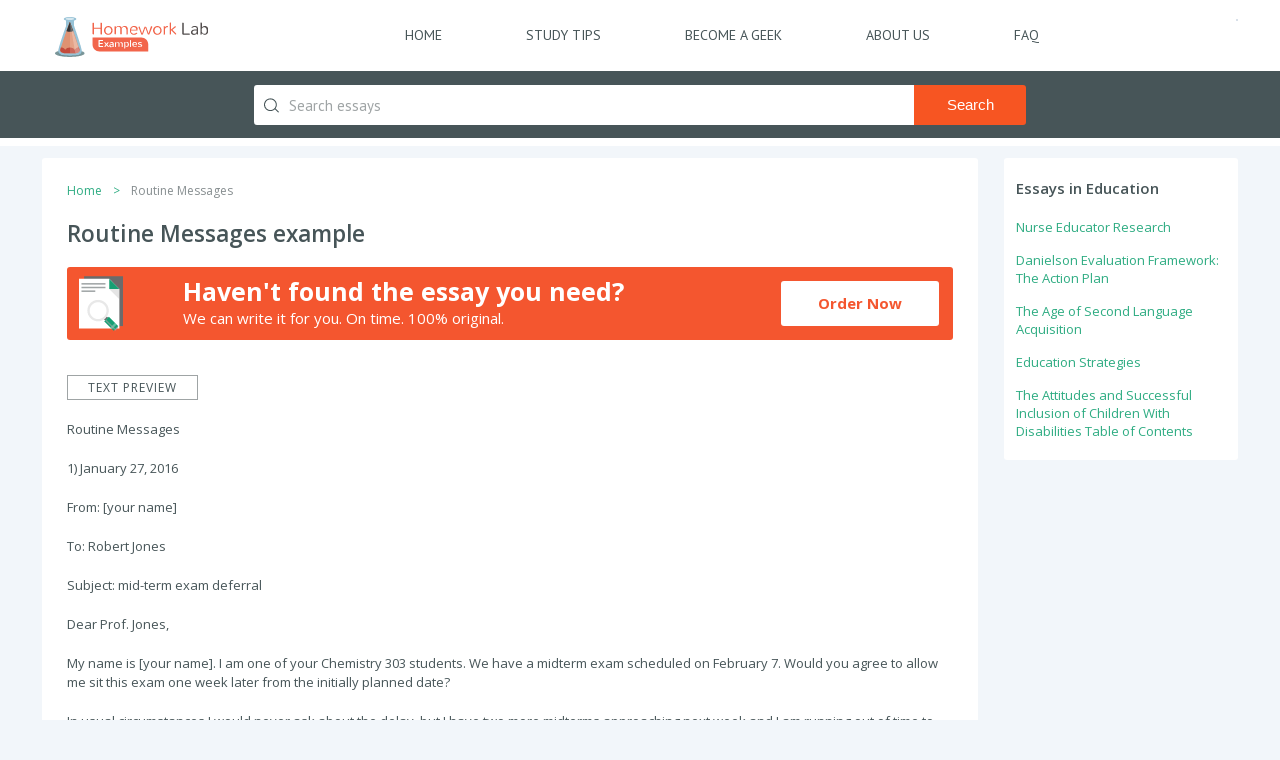

--- FILE ---
content_type: text/html; charset=utf-8
request_url: https://homework-lab.com/examples/routine-messages-2389
body_size: 6568
content:
<!DOCTYPE HTML>
<html> 
<head> 
    <meta charset="utf-8"/> 
    <link rel="stylesheet" type="text/css" href="/examples/css/style.css" media="screen" />
<script type="text/javascript" src="/examples/assets/447fea03/jquery.min.js"></script>
<script type="text/javascript" src="/examples/assets/447fea03/jquery.yiiactiveform.js"></script>
<title>Routine Messages Example | Homework Lab</title>
    <meta name="description" content="" />
    <meta name="keywords" content="" />
    <meta name="title" content="Routine Messages Example | Homework Lab" />
        <meta name="viewport" content="width=device-width, initial-scale=1.0, maximum-scale=1.0, user-scalable=0, target-densitydpi=device-dpi">
        <base href="https://homework-lab.com/examples" />
    
    <meta itemprop="name" content="Routine Messages"/>
<meta itemprop="description" content="
	 Routine Messages


	   1) January 27, 2016


	   From: [your name]


	   To: Robert Jones


	   Subject..."/>

<meta name="twitter:title" content="Routine Messages">
<meta name="twitter:description" content="
	 Routine Messages


	   1) January 27, 2016


	   From: [your name]


	   To: Robert Jones


	   Subject..."/>


<meta property="fb:app_id" content="207700719394047" />


    <meta property="og:url" content="https://homework-lab.com/examples/routine-messages-2389" />
    <meta property="og:title" content="Routine Messages Example | Homework Lab" />
    <meta property="og:description" content="
	 Routine Messages


	   1) January 27, 2016


	   From: [your name]


	   To: Robert Jones


	   Subject..." />

    <link rel="publisher" type="text/html" title="Example Lab" href="https://homework-lab.com/examples" />
    <link rel="icon" type="image/png" href="/examples/favicon-32x32.png" sizes="32x32">
    <link rel="icon" type="image/png" href="/examples/favicon-16x16.png" sizes="16x16">
    <!-- Google Tag Manager -->
<script>(function(w,d,s,l,i){w[l]=w[l]||[];w[l].push({'gtm.start':
new Date().getTime(),event:'gtm.js'});var f=d.getElementsByTagName(s)[0],
j=d.createElement(s),dl=l!='dataLayer'?'&l='+l:'';j.async=true;j.src=
'https://www.googletagmanager.com/gtm.js?id='+i+dl;f.parentNode.insertBefore(j,f);
})(window,document,'script','dataLayer','GTM-5FSN7JC');</script>
<!-- End Google Tag Manager -->

</head>
<body>
    <!-- Google Tag Manager (noscript) -->
<noscript><iframe src="https://www.googletagmanager.com/ns.html?id=GTM-5FSN7JC"
height="0" width="0" style="display:none;visibility:hidden"></iframe></noscript>
<!-- End Google Tag Manager (noscript) -->
    
    
        <div class="mobile-menu">
        <ul class="mobile-menu-list">
            <li class="mobile-menu-list-item">
                <a href="http://homework-lab.com/" class="mobile-menu-list-item-link">Home</a>
            </li>
            <li class="mobile-menu-list-item">
                <a href="https://homework-lab.com/study-tips/" class="mobile-menu-list-item-link">Study Tips</a>
            </li>
            <li class="mobile-menu-list-item">
                <a href="https://homework-lab.com/become-a-tutor/" class="mobile-menu-list-item-link">Become a Geek</a>
            </li>
            <li class="mobile-menu-list-item">
                <a href="/examples/about" class="mobile-menu-list-item-link">About Us</a>
            </li>
            <li class="mobile-menu-list-item">
                <a href="/examples/faq" class="mobile-menu-list-item-link">FAQ</a>
            </li>
        </ul>
        <div class="login-register">
            
        </div>
        <div class="header-hamburger">
            <img src="/examples/images/svg/index/hamburger.svg" alt="" />
        </div>
    </div>
    
    <div class="all-wrapper">

        <header class="header">

                        <div class="row">
                <div class="content">
                    <div class="wrapper">
                        <div class="header-hamburger">
                                                        <img src="/examples/images/svg/index/hamburger.svg" alt="" />
                        </div>
                        <div class="header-site">
                            <a class="header-site-link" href="/examples">
                                <img src="/examples/images/svg/logo.svg" alt="" />
                            </a>
                        </div>
                        <ul class="header-menu-list">
                            <li class="header-menu-list-item">
                                <a href="http://homework-lab.com/" class="header-menu-list-item-link">Home</a>
                            </li>
                            <li class="header-menu-list-item">
                                <a href="https://homework-lab.com/study-tips/" class="header-menu-list-item-link">Study Tips</a>
                            </li>
                            <li class="header-menu-list-item">
                                <a href="https://homework-lab.com/become-a-tutor/" class="header-menu-list-item-link">Become a Geek</a>
                            </li>
                            <li class="header-menu-list-item">
                                <a href="/examples/about/" class="header-menu-list-item-link">About Us</a>
                            </li>
                            <li class="header-menu-list-item">
                                <a href="/examples/faq/" class="header-menu-list-item-link">FAQ</a>
                            </li>
                        </ul>
                        <div class="login-register">
                            
                        </div>
                    </div>
                </div>
            </div>
            
        </header>

        <main>
            
                




<section class="top-nav visible">
    <div class="search-blog">
        <form method="get" action="/examples/essays">
            <input type="text" name="Essay[q]" value="" placeholder="Search essays" /><button type="submit">Search</button>
            <img src="/examples/images/svg/index/zoom.svg" alt="" />
            <div class="clear-search" title="Clear search"></div>
        </form>
    </div>
    </section>
<div class="main-content">
    <div class="content">
        <div class="wrapper">
            <aside class="block-sidebar">
                                                                    <div class="side-block rel-essays">
        <p class="title2">Essays in Education</p>
        <div class="inner-block">
            <ul class="essay-rel-list">
                            <li>
                    <a href="https://homework-lab.com/examples/nurse-educator-research-5314/">Nurse Educator Research</a>
                </li>
                <!-- <p class="essay-text">Nurse Educator Research...</p> -->  
                <!-- <div class="info clearfix">
                    <p class="date">November 2018</p>
                                        <p class="ess-pages">2 pages</p>
                </div> --> 
                            <li>
                    <a href="https://homework-lab.com/examples/danielson-evaluation-framework-the-action-plan-4930/">Danielson Evaluation Framework: The Action Plan</a>
                </li>
                <!-- <p class="essay-text">Danielson Evaluation Framework: The Action Plan...</p> -->  
                <!-- <div class="info clearfix">
                    <p class="date">December 2018</p>
                                        <p class="ess-pages">2 pages</p>
                </div> --> 
                            <li>
                    <a href="https://homework-lab.com/examples/the-age-of-second-language-acquisition-4876/">The Age of Second Language Acquisition</a>
                </li>
                <!-- <p class="essay-text">The Age of Second Language Acquisition...</p> -->  
                <!-- <div class="info clearfix">
                    <p class="date">December 2018</p>
                                        <p class="ess-pages">4 pages</p>
                </div> --> 
                            <li>
                    <a href="https://homework-lab.com/examples/education-strategies-2216/">Education Strategies</a>
                </li>
                <!-- <p class="essay-text">Education Strategies...</p> -->  
                <!-- <div class="info clearfix">
                    <p class="date">November 2015</p>
                                        <p class="ess-pages">1 page</p>
                </div> --> 
                            <li>
                    <a href="https://homework-lab.com/examples/the-attitudes-and-successful-inclusion-of-children-with-disabilities-table-of-contents-4635/">The Attitudes and Successful Inclusion of Children With Disabilities Table of Contents</a>
                </li>
                <!-- <p class="essay-text">The Attitudes and Successful Inclusion of Children With Disabilities Table of Contents...</p> -->  
                <!-- <div class="info clearfix">
                    <p class="date">December 2018</p>
                                        <p class="ess-pages">7 pages</p>
                </div> --> 
                        </ul>
        </div>
    </div>
                            </aside>

            <section class="content-column">
                <div class="content-column-wrapper">
                    <div class="row">
                        <ul class="breadcrumbs">
                            <li><a href="/examples">Home</a></li>
                                                        <li>Routine Messages</li>
                        </ul>
                        <div class="essay-data" itemscope itemtype="http://schema.org/CreativeWork">
                            <h1 class="title cat-title" itemprop="name" content="Routine Messages example">Routine Messages example</h1><!-- 2389 -->
                            <div class="essay-block">
                                                                <div class="search-banner">
                                    <div>Haven't found the essay you need?</div>
                                    <p>We can write it for you. On time. 100% original.</p>
                                    <a class="order-now" href="http://homework-lab.com/" target="_blank">Order Now</a>
                                    <img src="/examples/images/svg/search/no_search_icon.svg" alt="" />
                                </div>
                                <article class="essay-preview-text">
                                    <div>Text Preview</div>
                                    <p>
	 Routine Messages
</p>
<p>
	   1) January 27, 2016
</p>
<p>
	   From: [your name]
</p>
<p>
	   To: Robert Jones
</p>
<p>
	   Subject: mid-term exam deferral
</p>
<p>
	   Dear Prof. Jones,
</p>
<p>
	   My name is [your name]. I am one of your Chemistry 303 students. We have a midterm exam scheduled on February 7. Would you agree to allow me sit this exam one week later from the initially planned date?
</p>
<p>
	   In usual circumstances I would never ask about the delay, but I have two more midterms approaching next week and I am running out of time to prepare to all of them. I am going to apply to a medical school, so Chemistry is a really important subject for me. I am really nervous about performing below the expectation.
</p>
<p>
	   This would very helpful.
</p>
<p>
	   Thank you very much,[your name]
</p>
<p>
	   2) January 27, 2016
</p>
<p>
	   From: [your name]
</p>
<p>
	   To: Robert Jones
</p>
<p>
	   Subject: mid-term exam deferral
</p>
<p>
	   Dear Prof. Jones,
</p>
<p>
	   My name is [your name]. I am one of your Chemistry 303 students. We have a midterm exam scheduled on February 7. I realize the overwhelming amount of inconvenience that my request may cause, but is there any possibility that you will allow for the deferral of the exam for one week?
</p>
<p>
	   In usual circumstances I would never ask about the delay, but I have two more midterms approaching next week and I am running out of time to prepare to all of them. I am going to apply to a medical school, so Chemistry is a really important subject for me. I am really nervous about performing below the expectation.In order to prevent any possibility that I will learn the content of the exam from my classmates, you could change its content.
</p>
<p>
	   This would very helpful.
</p>
<p>
	   Thank you very much,[your name]
</p>
<p>
	   3)January 27, 2016
</p>
<p>
	   From: [your name]
</p>
<p>
	   To: Helen Smith
</p>
<p>
	   Subject: Canadian Innovation Challenge
</p>
<p>
	   Dear Prof. Smith,
</p>
<p>
	   I am very pleased that you have chosen me as a possible participant in the Canadian Innovation Challenge. I was studying hard over the year in order to become one of the ten bright students going to Toronto.
</p>
<p>
	   Unfortunately, I cannot participate in it due to a family reason. My brother Jason is getting married exactly on the date of the competition, so no matter how much I am willing to participate in the Challenge, I am merely obliged to attend the wedding.
</p>
<p>
	   Please do not treat my rejection as the sign of laziness or disrespect. This challenge is annual, so I promise I will put my best effort into making it the next year!
</p>
<p>
	   Sincerely,[your name]
</p>
<p>
	   4)January 27, 2016
</p>
<p>
	   From: [your name]
</p>
<p>
	   To: Barry Burt
</p>
<p>
	   Subject: A meeting with an undergraduate student
</p>
<p>
	   Dear …
                                </article>
                                <a href="#" class="download-button" data-id="2389">Download Full Essay</a>
                                <a href="#" class="show-preview-button">Show full preview</a>
                                
                                                            </div>
                                
                                                                                </div>
                    </div>  
                </div> 
                <div class="disclaimer">
                    <img src="/examples/images/svg/index/disclaimer.svg" alt="">
                    <p class="title">Disclaimer</p>
                    <p><p>Examples provided by Homework Lab are intended for the motivation and research purposes only. Do not submit any paper as your own piece of work. Every essay example belongs to students, who hold the copyright for the written content. Please, mind that the samples have been submitted to the Turnitin before and may show plagiarism in case of the repeated submission. Homework Lab does not bear any responsibility for the unauthorized submission of the examples.</p></p>
                    <div class="disclaimer-close"></div>
                </div>
                            </section>

        </div>
    </div>
</div>





<div class="download-popup">
    <div class="step-01">
        <img src="/examples/images/svg/index/icon_3.svg" alt="" />
        <div class="title">Would you like to download this essay for your future reference?</div>
        <p>You only have two downloads. Enter your email and we’ll send you the file.</p>
        <form class="request-download-link-form" action="/examples/essays/download/2389" method="post">
            
            <fieldset>
                <input type="email" autocapitalize="off" autocorrect="off" autocomplete="email" name="email" placeholder="Your email" required />
            </fieldset>
            <div class="field-error-message">Oops, you've enetered an invalid email address.</div>
            <p class="small">We hate spam too. We won't share your details!</p>
            <button class="request-download-button" type="submit">Send</button>
            <p class="agree">I agree with <a href="http://homework-lab.com/privacy-policy" target="_blank">Privacy Policy</a> and <a href="http://homework-lab.com/terms-of-service" target="_blank">Terms and Conditions</a> <br/>by clicking the button above.</p>
        </form>
    </div>
    <div class="step-02">
        <img src="/examples/images/svg/index/icon_7.svg" alt="" />
        <div class="title">Thank you for downloading! Please do not submit this sample essay as your own original work!</div>
        <p>Find out how we can help you with your studies!</p>
        <a href="http://homework-lab.com/" class="get-help">Get Help</a>
    </div>
    <div class="step-fail" style="display:none;">
        <img src="/examples/images/svg/cross.svg" alt="" />
        <div class="title with-error">Unfortunately, you have reached your download limit. You can still browse Example Lab but you cannot download any more papers.</div>
        <p>Find out how we can help you with your studies!</p>
        <a href="http://homework-lab.com/" class="get-help">Get Help</a>
    </div>
    <div class="download-close">No, thanks</div>
</div>


                        <div class="hFooter"></div>
        </main>

    </div>

        <footer class="footer">
        <div class="content">
            <div class="row">
                <div class="wrapper">
                    <div>
                        <div class="footer-site">
                            <a href="/examples" class="footer-site-link">
                            <img src="/examples/images/svg/logo-white.svg" alt="" />
                            </a>
                        </div>
                        <div id="copyright">Copyright 2018. Homework Lab
<span>All rights reserved </span>
</div>
                        <ul class="footer-list">
                                                        <li class="footer-list-item">
                                <a class="footer-list-item-link" href="http://homework-lab.com/privacy-policy/">Privacy Policy</a>
                            </li>
                            <li class="footer-list-item">
                                <a class="footer-list-item-link" href="http://homework-lab.com/terms-of-service/">Terms and Conditions</a>
                            </li>
                        </ul>

                    </div>
                </div>
            </div>
        </div>
    </footer>
    
    <div id="fixed"></div>

                    <div class="login-popup" style="display: none;">
    <div class="title">Log In</div>
    <!-- <form id="login-form" action="#" method="post"> -->
        <form style="margin: 0 auto;" id="login-form" action="/examples/accounts/login" method="post">        <fieldset>
            <input placeholder="Enter your e-mail" class="login-email" name="LoginForm[username]" id="LoginForm_username" type="text" />
            <div class="field-error-message" id="LoginForm_username_em_" style="display:none"></div>
            <!-- <input class="login-email" type="email" autocapitalize="off" autocorrect="off" autocomplete="email" name="login-email" placeholder="Enter your e-mail" /> -->
        </fieldset>
        <fieldset>
            <input placeholder="Your password" class="login-password" name="LoginForm[password]" id="LoginForm_password" type="password" />
            <div class="field-error-message" id="LoginForm_password_em_" style="display:none"></div>
            <!-- <input class="login-password" type="password" name="login-password" placeholder="Your password" /> -->
            <p>Forgot password? <a class="restore-button" href="#">Restore<span>.</span></a></p>
        </fieldset>
        <button class="login-submit" type="submit">Log In</button>
        <p>Don't have account? <a class="signup-from-login" href="#">Sign Up<span>.</span></a></p>
    </form>    <div class="login-close">Cancel</div>
</div>

        <div class="restore-popup">
    <div id="popup-restore-password">
    <div class="title">Restore Password</div>
    <!-- <form id="restore-form" action="#" method="post"> -->
    
    <form style="margin: 0 auto;" id="restore-form" action="/examples/accounts/restorePassword" method="post">        <fieldset>
            <input placeholder="Enter your e-mail" class="restore-email" name="RestorePasswordForm[email]" id="RestorePasswordForm_email" type="text" />
            <div class="field-error-message" id="RestorePasswordForm_email_em_" style="display:none"></div>
            <!-- <input class="restore-email" type="email" autocapitalize="off" autocorrect="off" autocomplete="email" name="restore-email" placeholder="Enter your e-mail" /> -->
        </fieldset>
                <button class="restore-submit" type="submit">Restore</button>
    </form>    </div> 

    <div id="popup-restore-password-message" style="display: none; ">
        <div class="title">New password was sent</div>
        <p style="padding-top: 70px;">We sent your new password to your email.<br/>Check your mailbox.</p>
    </div>
    <div class="restore-back">Back</div>
</div>


        <div class="signup-popup" style="display: none;">
    <div class="title">Sign up</div>
    <!-- <form id="signup-form" action="#" method="post"> -->
                
    <form style="margin: 0 auto;" id="register-form" action="/examples/accounts/create" method="post">        <fieldset>
            <input placeholder="Enter your e-mail" class="signup-email" name="Account[email]" id="Account_email" type="text" />
            <div class="field-error-message" id="Account_email_em_" style="display:none"></div>
            <!-- <input class="signup-email" type="email" autocapitalize="off" autocorrect="off" autocomplete="email" name="signup-email" placeholder="Enter your e-mail" /> -->
            <p>We hate spam too! We won't share your details.</p>
        </fieldset>
        <fieldset>
            <div class="err-tooltip" id="Account_password_em_" style="display:none"></div>
            <input placeholder="Your password" class="signup-password" name="Account[password]" id="Account_password" type="password" />
            <!-- <input class="signup-password" type="password" name="signup-password" placeholder="Your password" /> -->
        </fieldset>
        <button class="signup-submit" type="submit">Sign up</button>
        <p>Already have account? <a class="login-from-signup" href="#">Log in<span>.</span></a></p>
</form>    <div class="signup-close">Cancel</div>
</div>



        

        
    

<script type="text/javascript" src="/examples/js/jquery.easing.1.3.js"></script>
<script type="text/javascript" src="/examples/js/alphabetical-navigation.js"></script>
<script type="text/javascript" src="/examples/js/jquery.nouislider.min.js"></script>
<script type="text/javascript" src="/examples/js/main.js?id=123"></script>
<script type="text/javascript">
/*<![CDATA[*/
jQuery(function($) {
jQuery('#login-form').yiiactiveform({'validateOnSubmit':true,'validateOnChange':false,'beforeValidate':function(form){
        form.find(".error").removeClass("error");
        return true;
    },'afterValidate':function(form, data, hasError) {
        if (hasError) {
            for (var k in data) {
                form.find("#"+k).addClass("error");     
                form.find("#"+k).next(".field-error-message");
            }       
            return false;
        }
        return true;
    },'attributes':[{'id':'LoginForm_username','inputID':'LoginForm_username','errorID':'LoginForm_username_em_','model':'LoginForm','name':'username','enableAjaxValidation':true},{'id':'LoginForm_password','inputID':'LoginForm_password','errorID':'LoginForm_password_em_','model':'LoginForm','name':'password','enableAjaxValidation':true}],'errorCss':'error'});
jQuery('#restore-form').yiiactiveform({'validateOnSubmit':true,'beforeValidate':function(form){
        form.find(".error").removeClass("error");
        return true;
    },'afterValidate':function(form, data, hasError) {
        if (hasError) {
            for (var k in data) {
                form.find("#"+k).addClass("error");     
                form.find("#"+k).next(".field-error-message");
            }       
            return false;
        }
        if (!hasError) {
            $.post(form.attr("action"), form.serialize(), function(data) {
                if(data.success) {
                    $("#popup-restore-password").hide();
                    $("#popup-restore-password-message").show();
                }
            });
        }
        return false;
    },'attributes':[{'id':'RestorePasswordForm_email','inputID':'RestorePasswordForm_email','errorID':'RestorePasswordForm_email_em_','model':'RestorePasswordForm','name':'email','enableAjaxValidation':true}],'errorCss':'error'});
jQuery('#register-form').yiiactiveform({'validateOnSubmit':true,'validateOnChange':false,'beforeValidate':function(form){
        form.find(".error").removeClass("error");
        return true;
    },'afterValidate':function(form, data, hasError) {
        if (hasError) {
            for (var k in data) {
                form.find("#"+k).addClass("error");     
                form.find("#"+k).next(".field-error-message");
            }       
            return false;
        }
        return true;
    },'attributes':[{'id':'Account_email','inputID':'Account_email','errorID':'Account_email_em_','model':'Account','name':'email','enableAjaxValidation':true},{'id':'Account_password','inputID':'Account_password','errorID':'Account_password_em_','model':'Account','name':'password','enableAjaxValidation':true}],'errorCss':'error'});
});
/*]]>*/
</script>
</body>
</html>


--- FILE ---
content_type: text/css
request_url: https://homework-lab.com/examples/css/style.css
body_size: 20196
content:
@import url(https://fonts.googleapis.com/css?family=Open+Sans:400,300,400italic,300italic,600,600italic,700,700italic);
@import url(https://fonts.googleapis.com/css?family=PT+Sans:400,700);
@-webkit-keyframes spin {
  0% {
    -webkit-transform: rotate(0deg);
            transform: rotate(0deg);
  }
  100% {
    -webkit-transform: rotate(360deg);
            transform: rotate(360deg);
  }
}
@keyframes spin {
  0% {
    -webkit-transform: rotate(0deg);
            transform: rotate(0deg);
  }
  100% {
    -webkit-transform: rotate(360deg);
            transform: rotate(360deg);
  }
}
html, body, div, span, applet, object, iframe,
h1, h2, h3, h4, h5, h6, p, blockquote, pre,
a, abbr, acronym, address, big, cite, code,
del, dfn, em, img, ins, kbd, q, s, samp,
small, strike, strong, sub, sup, tt, var,
b, u, i, center,
dl, dt, dd, ol, ul, li,
fieldset, form, label, legend,
table, caption, tbody, tfoot, thead, tr, th, td,
article, aside, canvas, details, embed,
figure, figcaption, footer, header, hgroup,
menu, nav, output, ruby, section, summary,
time, mark, audio, video {
  margin: 0;
  padding: 0;
  border: 0;
  font: inherit;
  font-size: 100%;
  vertical-align: baseline;
}

html {
  line-height: 1;
}

ol, ul {
  list-style: none;
}

table {
  border-collapse: collapse;
  border-spacing: 0;
}

caption, th, td {
  text-align: left;
  font-weight: normal;
  vertical-align: middle;
}

q, blockquote {
  quotes: none;
}
q:before, q:after, blockquote:before, blockquote:after {
  content: "";
  content: none;
}

a img {
  border: none;
}

article, aside, details, figcaption, figure, footer, header, hgroup, main, menu, nav, section, summary {
  display: block;
}

section {
  position: relative;
}

table {
  border-collapse: collapse;
  border-spacing: 0;
  width: 100%;
}

td {
  vertical-align: top;
}

nav ul, nav li {
  margin: 0;
  padding: 0;
  list-style: none;
  list-style-image: none;
}

IMG {
  -ms-interpolation-mode: bicubic;
}

* {
  box-sizing: border-box;
  text-rendering: auto;
  -webkit-font-smoothing: antialiased;
  -moz-osx-font-smoothing: grayscale;
  -webkit-appearance: none;
}
*::-webkit-input-placeholder, *::-webkit-input-placeholder {
  color: #9fa4a5;
  text-overflow: ellipsis;
}
*:-moz-placeholder, *:-moz-placeholder {
  color: #9fa4a5;
  text-overflow: ellipsis;
  opacity: 1;
}
*::-moz-placeholder, *::-moz-placeholder {
  color: #9fa4a5;
  text-overflow: ellipsis;
  opacity: 1;
}
*:-ms-input-placeholder, *:-ms-input-placeholder {
  color: #9fa4a5;
  text-overflow: ellipsis;
}

*:focus, a, a:hover, a:active, a:focus {
  -moz-outline-style: none;
  outline: none !important;
}

.clearfix:before, .clearfix:after {
  content: "";
  display: table;
}

.clear,
.clearfix,
.clearfix:after {
  clear: both;
}

sup {
  font-size: 10px;
}

html {
  width: 100%;
  height: 100%;
}

body {
  background: #f2f6fa;
  font-stretch: normal;
  min-width: 320px;
  height: 100%;
  text-align: left;
  -moz-text-align-last: left;
  text-align-last: left;
  font-family: "Open Sans";
  font-weight: 400;
  font-size: 14px;
  line-height: 18px;
  position: relative;
}
body.overflow {
  height: 100%;
  overflow-y: hidden;
}
body.error404 {
  background: #FFFFFF;
}
body.error404 .main-content-wrapper {
  padding-bottom: 0;
}
body.error404 .footer:after {
  content: "";
  display: block;
  background: url(../images/svg/404/404_illustration.svg) no-repeat;
  background-size: cover;
  width: 122px;
  height: 336px;
  position: absolute;
  left: 50%;
  margin-left: -61px;
  top: -331px;
}

a,
input {
  -webkit-transition: color 200ms ease, background 200ms ease, border 200ms ease, opacity 200ms ease;
  transition: color 200ms ease, background 200ms ease, border 200ms ease, opacity 200ms ease;
  text-decoration: none;
}

form input[type="text"],
form input[type="submit"],
form input[type="tel"],
form input[type="email"],
form input[type="password"],
form input[type="date"],
form input[type="month"] {
  font-family: "Open Sans";
  -webkit-transition: color 200ms ease, background 200ms ease, border 200ms ease, opacity 200ms ease;
  transition: color 200ms ease, background 200ms ease, border 200ms ease, opacity 200ms ease;
}
form input[type="text"].error,
form input[type="submit"].error,
form input[type="tel"].error,
form input[type="email"].error,
form input[type="password"].error,
form input[type="date"].error,
form input[type="month"].error {
  border-color: #f4562f !important;
  background: #fffdee !important;
  color: #f4562f !important;
}

input[type="submit"] {
  background: #4dd19c;
  width: 100%;
  height: 48px;
  border: none;
  font-size: 24px;
  line-height: 48px;
  color: #000000;
  display: -moz-inline-stack;
  display: inline-block;
  *display: inline;
  *zoom: 1;
  vertical-align: top;
  text-align: center;
  -moz-text-align-last: center;
  text-align-last: center;
  cursor: pointer;
  border-radius: 25px;
}
input[type="submit"]:hover {
  background: #32C389;
}

h1 {
  font-size: 22.5px;
  line-height: 26px;
  color: #475558;
  font-weight: 600;
}
h1.category-title {
  padding-top: 20px;
}

.content {
  max-width: 1196px;
  margin: 0 auto;
  position: relative;
}

.row {
  padding-left: 25px;
  padding-right: 25px;
  position: relative;
}

.wrapper {
  width: 100%;
  display: -moz-inline-stack;
  display: inline-block;
  *display: inline;
  *zoom: 1;
  text-align: justify;
  text-justify: newspaper;
  -moz-text-align-last: justify;
  text-align-last: justify;
  vertical-align: top;
}
.wrapper:after {
  content: "";
  width: 100%;
  display: -moz-inline-stack;
  display: inline-block;
  *display: inline;
  *zoom: 1;
}

.all-wrapper {
  min-height: 100%;
}

main {
  width: 100%;
  position: relative;
}

.hero-header {
  background: url(../images/header-desktop.jpg) no-repeat center center;
  background-size: cover;
  width: 100%;
  height: 370px;
  padding-top: 70px;
  text-align: center;
  -moz-text-align-last: center;
  text-align-last: center;
}
.hero-header h1 {
  font-size: 65px;
  line-height: 69px;
  font-weight: bold;
  color: #FFFFFF;
}
.hero-header p {
  font-size: 20px;
  line-height: 24px;
  color: #FFFFFF;
  padding-top: 10px;
}

.header {
  background: #FFFFFF;
  width: 100%;
  height: 71px;
  position: relative;
}

.mobile-menu,
.header-hamburger {
  display: none;
}

.header-site {
  padding-left: 13px;
  display: -moz-inline-stack;
  display: inline-block;
  *display: inline;
  *zoom: 1;
  vertical-align: top;
  position: relative;
}

.header-site-link {
  color: #f4562f;
  font-weight: bold;
  margin-top: 17px;
  display: block;
}
.header-site-link img {
  width: auto;
  height: 40px;
}

.header-menu {
  width: 100%;
  position: relative;
}

.header-menu-list {
  width: auto;
  display: -moz-inline-stack;
  display: inline-block;
  *display: inline;
  *zoom: 1;
  vertical-align: top;
}

.header-menu-list-item {
  display: -moz-inline-stack;
  display: inline-block;
  *display: inline;
  *zoom: 1;
  vertical-align: top;
  margin-left: 40px;
  margin-right: 40px;
}

.header-menu-list-item-link {
  color: #475558;
  font-size: 14px;
  line-height: 71px;
  text-transform: uppercase;
  font-family: "PT Sans";
}

.login-register {
  border: 1px solid #beccdb;
  margin-top: 19px;
  display: -moz-inline-stack;
  display: inline-block;
  *display: inline;
  *zoom: 1;
  vertical-align: top;
  position: relative;
  border-radius: 3px;
}

.button {
  background: #FFFFFF;
  width: 80px;
  height: 35px;
  font-weight: bold;
  color: #24ad81;
  font-size: 13px;
  line-height: 21px;
  padding-top: 6px;
  padding-bottom: 6px;
  text-align: center;
  -moz-text-align-last: center;
  text-align-last: center;
  border: none;
  cursor: pointer;
  text-transform: uppercase;
  font-family: "PT Sans";
  display: -moz-inline-stack;
  display: inline-block;
  *display: inline;
  *zoom: 1;
  vertical-align: top;
}
.button:first-child {
  border-right: 1px solid #beccdb;
}
.button.logout-button {
  line-height: 24px;
}

.top-nav {
  background: #FFFFFF;
  width: 100%;
  height: 75px;
  position: relative;
}

.search-blog {
  background: #475558;
  width: 100%;
  height: 67px;
  padding-top: 14px;
  position: relative;
}
.search-blog form {
  width: 772px;
  height: 40px;
  margin-left: auto;
  margin-right: auto;
  display: block;
  position: relative;
}
.search-blog form input[type=text] {
  background: #FFFFFF;
  width: 660px;
  height: 40px;
  padding-left: 35px;
  padding-right: 35px;
  border-radius: 3px 0 0 3px;
  border: none;
  color: #9fa4a5;
  font-family: "PT Sans";
  font-size: 15px;
  line-height: 20px;
  padding-top: 10px;
  padding-bottom: 10px;
}
.search-blog form button {
  background: #f75522;
  width: 112px;
  height: 40px;
  display: -moz-inline-stack;
  display: inline-block;
  *display: inline;
  *zoom: 1;
  vertical-align: top;
  position: relative;
  text-align: center;
  -moz-text-align-last: center;
  text-align-last: center;
  font-size: 15px;
  line-height: 20px;
  padding-top: 10px;
  padding-bottom: 10px;
  color: #FFFFFF;
  border-radius: 0 3px 3px 0;
  border: none;
  cursor: pointer;
}
.search-blog form img {
  width: 15px;
  height: 15px;
  display: block;
  position: absolute;
  top: 13px;
  left: 10px;
}

.search-banner {
  background: #f4562f;
  width: 100%;
  min-height: 73px;
  padding-left: 116px;
  margin-top: 20px;
  border-radius: 3px;
  position: relative;
  overflow: hidden;
  padding-right: 180px;
}
.search-banner img {
  width: 44px;
  height: 55px;
  position: absolute;
  left: 12px;
  top: 9px;
  z-index: 2;
}
.search-banner div {
  padding-top: 10px;
  color: #FFFFFF;
  font-size: 25px;
  line-height: 29px;
  font-weight: bold;
}
.search-banner p {
  padding-top: 3px;
  color: #FFFFFF;
  font-size: 15px;
  line-height: 19px;
}
.search-banner a {
  background: #FFFFFF;
  width: 158px;
  height: 45px;
  border-radius: 3px;
  display: block;
  position: absolute;
  top: 14px;
  right: 14px;
  text-align: center;
  -moz-text-align-last: center;
  text-align-last: center;
  color: #f4562f;
  font-size: 15px;
  line-height: 45px;
  font-weight: bold;
}

.index-page {
  padding-bottom: 30px;
}
.index-page .main-content .content,
.index-page .seo-text .content {
  max-width: 1040px;
}
.index-page .disclaimer-wrapper {
  margin-top: 30px;
}
.index-page .disclaimer-wrapper .content {
  max-width: 1040px;
}

.main-content {
  width: 100%;
  margin-top: 12px;
  position: relative;
}

.main-content-wrapper {
  background: #FFFFFF;
  width: 100%;
  margin-top: 40px;
  padding-bottom: 40px;
  padding-top: 1px;
  position: relative;
  border-radius: 3px;
}

.slider-content > ul {
  -moz-column-width: 286px;
  -webkit-column-width: 286px;
  column-width: 286px;
  -moz-column-count: 3;
  -webkit-column-count: 3;
  column-count: 3;
}
.slider-content > ul > li {
  margin-top: 30px;
  position: relative;
  -moz-page-break-inside: avoid;
  -webkit-column-break-inside: avoid;
  page-break-inside: avoid;
       break-inside: avoid;
}
.slider-content > ul > li .title {
  position: absolute;
  left: 0;
  top: 0;
  font-size: 15px;
  font-weight: bold;
  color: #f4562f;
}
.slider-content > ul > li > ul {
  padding-left: 37px;
}
.slider-content > ul > li > ul > li a {
  color: #475558;
}
.slider-content > ul > li > ul > li a:hover {
  color: #2eac82;
}

.slider-nav {
  display: none;
}

.search-form {
  width: 614px;
  height: 50px;
  margin-top: 50px;
  margin-left: auto;
  margin-right: auto;
  display: block;
  position: relative;
  text-align: left;
  -moz-text-align-last: left;
  text-align-last: left;
}
.search-form.custom .clear-search {
  right: 152px;
}
.search-form > img,
.search-form > svg {
  display: block;
  width: 21px;
  height: 20px;
  position: absolute;
  top: 14px;
  left: 15px;
}

.search-form-field {
  background: #FFFFFF;
  width: 474px;
  height: 100%;
  padding-left: 52px;
  padding-right: 15px;
  color: #f4562f;
  border: 1px solid #909596;
  border-radius: 3px;
  text-align: left;
  -moz-text-align-last: left;
  text-align-last: left;
  font-size: 16px;
  line-height: 20px;
  padding-top: 15px;
  padding-bottom: 15px;
  position: relative;
}

.search-form-submit {
  background: #f4562f;
  width: 124px;
  height: 50px;
  margin-left: 10px;
  text-align: center;
  -moz-text-align-last: center;
  text-align-last: center;
  line-height: 50px;
  color: #FFFFFF;
  font-size: 16px;
  cursor: pointer;
  border-radius: 3px;
  display: -moz-inline-stack;
  display: inline-block;
  *display: inline;
  *zoom: 1;
  vertical-align: top;
  border: none;
}
.search-form-submit img {
  display: none;
}

.statistic {
  width: 100%;
  padding-top: 47px;
  position: relative;
}

.statistic-item {
  width: auto;
  padding-top: 88px;
  display: -moz-inline-stack;
  display: inline-block;
  *display: inline;
  *zoom: 1;
  text-align: center;
  -moz-text-align-last: center;
  text-align-last: center;
  color: #475558;
  vertical-align: top;
  position: relative;
}
.statistic-item:first-child {
  padding-left: 26px;
}
.statistic-item img {
  position: absolute;
  top: 0;
  left: 50%;
}
.statistic-item img.total_essays_icon {
  width: 46px;
  height: 55px;
  margin-left: -11px;
  top: 2px;
}
.statistic-item img.essays_downloaded_icon {
  width: 51px;
  height: 56px;
  margin-left: -25px;
}
.statistic-item img.registered_students_icon {
  width: 49px;
  height: 56px;
  margin-left: -25px;
}
.statistic-item img.essays_added_icon {
  width: 69px;
  height: 51px;
  margin-left: -35px;
  top: 3px;
}

.statistic-item-number {
  font-weight: bold;
  font-size: 25px;
  line-height: 29px;
}

.statistic-item-desc {
  font-size: 15px;
  line-height: 19px;
}

.subjects {
  width: 100%;
  margin-top: 45px;
  position: relative;
}
.subjects svg,
.subjects img {
  display: block;
  position: absolute;
  top: 5px;
  left: 50%;
  width: 49px;
  height: 48px;
  margin-left: -160px;
}

.subjects-link {
  background-image: url('[data-uri]');
  background-size: 100%;
  background-image: -webkit-gradient(linear, 50% 0%, 50% 100%, color-stop(0%, #16cb91), color-stop(100%, #24ad81));
  background-image: -webkit-linear-gradient(top, #16cb91 0%, #24ad81 100%);
  background-image: linear-gradient(to bottom, #16cb91 0%, #24ad81 100%);
  width: 100%;
  height: 100%;
  text-align: center;
  -moz-text-align-last: center;
  text-align-last: center;
  color: #ffffff;
  position: relative;
  display: block;
  border-radius: 3px;
  font-size: 17.5px;
  line-height: 60px;
  padding-left: 70px;
  font-weight: bold;
}

.top-related {
  width: 100%;
  margin-top: 55px;
  position: relative;
}
.top-related .title {
  color: #475558;
  font-size: 22.5px;
  line-height: 27px;
}
.top-related .essay-preview {
  width: 49%;
  height: 262px;
  margin-top: 25px;
  padding-right: 15px;
  padding-left: 15px;
  display: -moz-inline-stack;
  display: inline-block;
  *display: inline;
  *zoom: 1;
  vertical-align: top;
  text-align: left;
  -moz-text-align-last: left;
  text-align-last: left;
  -webkit-transition: border 200ms ease;
  transition: border 200ms ease;
}
.top-related .essay-preview:hover {
  border-color: #2eac82;
}
.top-related .essay-name {
  margin-top: 20px;
}
.top-related .essay-type {
  background: #f6f6f6;
  right: 0;
  top: 15px;
  height: 25px;
  line-height: 25px;
  border: none;
  padding-left: 20px;
  padding-right: 10px;
  color: #9fa4a5;
}
.top-related .essay-type:after {
  content: "";
  position: absolute;
  width: 0;
  height: 0;
  display: block;
  z-index: 2;
  border-top: 12.5px solid transparent;
  border-bottom: 12.5px solid transparent;
  border-left: #FFFFFF solid 8px;
  border-right: none;
  top: 0;
  left: 0;
}
.top-related .essay-uploaded {
  top: auto;
  bottom: 15px;
  right: 15px;
}
.top-related .essay-statistic {
  background: #f6f7f7;
  width: 100%;
  height: 52px;
  position: absolute;
  top: auto;
  bottom: 0;
  left: 0;
  right: 0;
  margin-top: 0;
}
.top-related .essay-statistic > div {
  position: relative;
  padding-left: 26px;
  padding-top: 18px;
  display: -moz-inline-stack;
  display: inline-block;
  *display: inline;
  *zoom: 1;
  vertical-align: top;
}
.top-related .essay-statistic > div:before {
  content: '';
  position: absolute;
  background-image: url('../images/sprites-sd9a679b5e3.png');
  background-position: 0 -357px;
  background-repeat: no-repeat;
  background-color: transparent;
  height: 20px;
  width: 16px;
  display: block;
  overflow: hidden;
  left: 0;
  top: 18px;
}
@media only screen and (-webkit-min-device-pixel-ratio: 2), only screen and (min-resolution: 192dpi), only screen and (min--moz-device-pixel-ratio: 2), only screen and (min-device-pixel-ratio: 2), only screen and (min-resolution: 2dppx) {
  .top-related .essay-statistic > div:before {
    background-image: url('../images/sprites@2x-sba2b0ee287.png');
    background-size: 68.5px 513.5px;
    background-position: 0 -356px;
    height: 20px;
    width: 16px;
  }
}
.top-related .essay-subject {
  font-weight: 600;
  color: #7d9296;
}
.top-related .essay-text {
  padding-top: 20px;
  color: #000000;
  font-size: 13px;
  line-height: 21px;
}
.top-related .essay-pages,
.top-related .essay-words {
  color: #929b9d;
  line-height: 20px;
}
.top-related .essay-pages span,
.top-related .essay-words span {
  color: #475558;
  font-weight: bold;
}

.essay-subject {
  color: #9fa4a5;
  font-size: 13px;
  line-height: 22px;
}

.essay-name {
  width: 100%;
  position: relative;
}

.essay-statistic {
  width: 100%;
  position: relative;
}

.disclaimer-wrapper {
  width: 100%;
  margin-top: 20px;
  position: relative;
}

.seo-text {
  width: 100%;
  margin-top: 30px;
  position: relative;
  color: #7a7d97;
  font-size: 14px;
  line-height: 24px;
  text-align: center;
  -moz-text-align-last: center;
  text-align-last: center;
}

.content-column {
  max-width: 936px;
  overflow: hidden;
  padding-bottom: 30px;
  vertical-align: top;
  position: relative;
  text-align: left;
  -moz-text-align-last: left;
  text-align-last: left;
}
.content-column .disclaimer {
  margin-top: 20px;
}

.content-column-full {
  width: 100%;
  padding-bottom: 30px;
  display: -moz-inline-stack;
  display: inline-block;
  *display: inline;
  *zoom: 1;
  vertical-align: top;
  position: relative;
  text-align: left;
  -moz-text-align-last: left;
  text-align-last: left;
}

.text-block {
  width: 100%;
  padding-left: 5px;
  padding-right: 5px;
  position: relative;
}
.text-block i {
  font-style: italic;
}
.text-block p {
  color: #2b2b2b;
  font-size: 13px;
  line-height: 22px;
}
.text-block h1 {
  padding-bottom: 25px;
  padding-left: 0;
  padding-right: 0;
}
.text-block h6 {
  font-size: 17px;
  line-height: 22px;
  font-weight: bold;
  padding-top: 25px;
  color: #475558;
}
.text-block ul {
  width: 100%;
  position: relative;
}
.text-block li {
  width: 100%;
  position: relative;
  padding-left: 30px;
  margin-top: 30px;
  color: #2b2b2b;
  font-size: 13px;
  line-height: 22px;
}
.text-block li:before {
  background: #f4562f;
  width: 6px;
  height: 6px;
  border-radius: 100%;
  position: absolute;
  top: 9px;
  left: 0;
  content: "";
  display: block;
}

.search-results {
  background: #ffffff;
  width: 100%;
  padding-top: 30px;
  padding-bottom: 66px;
  position: relative;
  border-radius: 3px;
}

.content-column-wrapper {
  background: #FFFFFF;
  width: 100%;
  padding-top: 25px;
  padding-bottom: 25px;
  position: relative;
  border-radius: 3px;
}
.content-column-wrapper h1 {
  padding-top: 20px;
}

.essay-preview {
  background: #FFFFFF;
  border: 1px solid #f4f4f4;
  border-radius: 3px;
  padding-top: 15px;
  padding-right: 220px;
  padding-bottom: 13px;
  padding-left: 25px;
  margin-top: 12px;
  box-shadow: 0 0 3px 0 rgba(0, 0, 0, 0.13);
  position: relative;
}
.essay-preview a {
  color: #2eac82;
  font-size: 17px;
  line-height: 21px;
  font-weight: 600;
}

.essay-text {
  width: 100%;
  padding-top: 10px;
  font-size: 14px;
  line-height: 18px;
  position: relative;
}

.essay-type {
  position: absolute;
  top: 13px;
  right: 25px;
  padding-left: 14px;
  padding-right: 14px;
  font-size: 12px;
  line-height: 20px;
  color: #475558;
  text-transform: uppercase;
  letter-spacing: 1px;
  border: 1px solid #9fa4a5;
}

.essay-uploaded {
  position: absolute;
  top: 50px;
  right: 25px;
  color: #9fa4a5;
  font-size: 12px;
  line-height: 16px;
}
.essay-uploaded span {
  color: #475558;
  font-weight: bold;
}

.essay-statistic {
  width: 100%;
  margin-top: 10px;
  padding-left: 29px;
  font-size: 12px;
  line-height: 20px;
  color: #929b9d;
  position: relative;
}
.essay-statistic img {
  width: 16px;
  height: 20px;
  position: absolute;
  left: 0;
  top: 0;
  display: block;
}
.essay-statistic > span > span {
  color: #475558;
  font-weight: bold;
}

.disclaimer {
  background: #d7e1eb;
  width: 100%;
  padding: 20px 25px 25px 90px;
  position: relative;
  border-radius: 3px;
}
.disclaimer .row {
  padding-left: 0;
  padding-right: 0;
}
.disclaimer p {
  font-size: 13px;
  line-height: 17px;
  color: #475558;
  padding-top: 10px;
  padding-right: 25px;
}
.disclaimer p.title {
  font-size: 17.5px;
  line-height: 22px;
  color: #475558;
  padding-top: 0;
}
.disclaimer img {
  width: 44px;
  height: 54px;
  position: absolute;
  top: 20px;
  left: 17px;
  display: block;
}

.disclaimer-close {
  background-image: url('../images/sprites-sd9a679b5e3.png');
  background-position: 0 -147px;
  background-repeat: no-repeat;
  background-color: transparent;
  height: 28px;
  width: 28px;
  display: block;
  overflow: hidden;
  position: absolute;
  top: 20px;
  right: 17px;
  cursor: pointer;
  display: none;
}
@media only screen and (-webkit-min-device-pixel-ratio: 2), only screen and (min-resolution: 192dpi), only screen and (min--moz-device-pixel-ratio: 2), only screen and (min-device-pixel-ratio: 2), only screen and (min-resolution: 2dppx) {
  .disclaimer-close {
    background-image: url('../images/sprites@2x-sba2b0ee287.png');
    background-size: 68.5px 513.5px;
    background-position: 0 -146px;
    height: 28px;
    width: 28px;
  }
}

.title2 {
  font-size: 15px;
  line-height: 20px;
  font-weight: 600;
  color: #475558;
  padding-bottom: 5px;
  position: relative;
  display: block;
}
.title2.filter-title {
  padding-left: 23px;
}
.title2.filter-title:before {
  content: '';
  position: absolute;
  background-image: url('../images/sprites-sd9a679b5e3.png');
  background-position: 0 -452px;
  background-repeat: no-repeat;
  background-color: transparent;
  height: 13px;
  width: 16px;
  display: block;
  overflow: hidden;
  left: -2px;
  top: 4px;
}
@media only screen and (-webkit-min-device-pixel-ratio: 2), only screen and (min-resolution: 192dpi), only screen and (min--moz-device-pixel-ratio: 2), only screen and (min-device-pixel-ratio: 2), only screen and (min-resolution: 2dppx) {
  .title2.filter-title:before {
    background-image: url('../images/sprites@2x-sba2b0ee287.png');
    background-size: 68.5px 513.5px;
    background-position: 0 -451px;
    height: 13px;
    width: 16px;
  }
}

.tag-wrapper a {
  color: #2eac82;
}

#number-pages {
  display: none;
}

.block-sidebar {
  float: right;
  margin-left: 20px;
  width: 234px;
  display: -moz-inline-stack;
  display: inline-block;
  *display: inline;
  *zoom: 1;
  vertical-align: top;
  position: relative;
  text-align: left;
  -moz-text-align-last: left;
  text-align-last: left;
}

.search-filters {
  background: #FFFFFF;
  width: 100%;
  padding-top: 10px;
  padding-bottom: 15px;
  position: relative;
  border-radius: 3px;
}
.search-filters li {
  padding-left: 20px;
  color: #475558;
  font-size: 12px;
  line-height: 24px;
  position: relative;
}
.search-filters li img {
  display: block;
  position: absolute;
  top: 8px;
  left: 3px;
  width: 8px;
  height: 8px;
  cursor: pointer;
}

#search-form {
  background: #FFFFFF;
  width: 100%;
  padding-top: 10px;
  padding-bottom: 15px;
  position: relative;
}

.side-block {
  width: 100%;
  margin-top: 30px;
}
.side-block:first-child {
  margin-top: 0;
}
.side-block.side-range {
  height: 90px;
}
.side-block.side-range a {
  width: 75px;
  height: 28px;
  border: 1px solid #aab6c9;
  padding: 2px 8px 2px 2px;
  display: block;
  vertical-align: top;
  border-radius: 50px;
  position: absolute;
  top: -3px;
  right: 0;
  text-align: right;
  -moz-text-align-last: right;
  text-align-last: right;
  font-size: 11px;
  line-height: 22px;
  color: #2eac82;
}
.side-block.side-range a i {
  background: #a9b5c8;
  width: 22px;
  height: 22px;
  border-radius: 100%;
  display: block;
  position: absolute;
  left: 3px;
  top: 2px;
}

#show-number-words {
  text-align: left;
  -moz-text-align-last: left;
  text-align-last: left;
  padding-left: 8px;
  padding-right: 2px;
}
#show-number-words i {
  left: auto;
  right: 3px;
}

label {
  position: relative;
}
label.checkbox:before, label.radio:before {
  content: '';
  position: absolute;
  background-image: url('../images/sprites-sd9a679b5e3.png');
  background-position: 0 -100px;
  background-repeat: no-repeat;
  background-color: transparent;
  height: 17px;
  width: 17px;
  display: block;
  overflow: hidden;
  left: 0;
  top: 0;
}
@media only screen and (-webkit-min-device-pixel-ratio: 2), only screen and (min-resolution: 192dpi), only screen and (min--moz-device-pixel-ratio: 2), only screen and (min-device-pixel-ratio: 2), only screen and (min-resolution: 2dppx) {
  label.checkbox:before, label.radio:before {
    background-image: url('../images/sprites@2x-sba2b0ee287.png');
    background-size: 68.5px 513.5px;
    background-position: 0 -100px;
    height: 16.5px;
    width: 16.5px;
  }
}

input[type=checkbox],
input[type=radio] {
  display: none;
}
input[type=checkbox] + label,
input[type=radio] + label {
  padding-left: 30px;
  display: block;
  line-height: 17px;
  font-size: 12px;
  font-family: "Open Sans";
  color: #475558;
  vertical-align: middle;
  cursor: pointer;
  margin-top: 8px;
}
input[type=checkbox]:checked + label:before,
input[type=radio]:checked + label:before {
  content: '';
  position: absolute;
  background-image: url('../images/sprites-sd9a679b5e3.png');
  background-position: 0 -53px;
  background-repeat: no-repeat;
  background-color: transparent;
  height: 17px;
  width: 17px;
  display: block;
  overflow: hidden;
}
@media only screen and (-webkit-min-device-pixel-ratio: 2), only screen and (min-resolution: 192dpi), only screen and (min--moz-device-pixel-ratio: 2), only screen and (min-device-pixel-ratio: 2), only screen and (min-resolution: 2dppx) {
  input[type=checkbox]:checked + label:before,
  input[type=radio]:checked + label:before {
    background-image: url('../images/sprites@2x-sba2b0ee287.png');
    background-size: 68.5px 513.5px;
    background-position: 0 -53px;
    height: 16.5px;
    width: 16.5px;
  }
}

.breadcrumbs {
  width: 100%;
  position: relative;
}
.breadcrumbs li {
  display: -moz-inline-stack;
  display: inline-block;
  *display: inline;
  *zoom: 1;
  vertical-align: top;
  color: #878e90;
  font-size: 12px;
  line-height: 16px;
  padding-right: 25px;
  position: relative;
}
.breadcrumbs li:after {
  content: ">";
  display: block;
  position: absolute;
  top: 0;
  right: 7px;
  color: #2eac82;
  font-size: 12px;
  line-height: 16px;
}
.breadcrumbs li:last-child:after {
  display: none;
}
.breadcrumbs li a {
  color: #2eac82;
  position: relative;
}

.essay-data {
  width: 100%;
  position: relative;
}

.essay-block {
  width: 100%;
  position: relative;
}

.essay-info {
  width: 100%;
  margin-top: 15px;
  position: relative;
}

.essay-info-left {
  width: 572px;
  height: 183px;
  padding-top: 18px;
  padding-left: 115px;
  border: 1px solid #cad5e1;
  display: -moz-inline-stack;
  display: inline-block;
  *display: inline;
  *zoom: 1;
  vertical-align: top;
  position: relative;
  text-align: left;
  -moz-text-align-last: left;
  text-align-last: left;
  border-radius: 3px;
}
.essay-info-left .essay-uploaded {
  top: auto;
  bottom: 11px;
  right: 15px;
}
.essay-info-left .essay-type {
  top: 11px;
  right: 14px;
}
.essay-info-left .essay-statistic {
  margin-top: 20px;
}

.essay-author-avatar {
  width: 69px;
  height: 69px;
  position: absolute;
  top: 15px;
  left: 23px;
}
.essay-author-avatar img {
  width: 100%;
  height: 100%;
  display: block;
  border-radius: 100%;
}

.essay-author {
  color: #475558;
  font-size: 17px;
  line-height: 21px;
}

.essay-author-education {
  padding-top: 5px;
  color: #9fa4a5;
  font-size: 15px;
  line-height: 19px;
  font-weight: bold;
}

.essay-author-education-time {
  padding-top: 3px;
  color: #9fa4a5;
  font-size: 15px;
  line-height: 19px;
}

.essay-info-right {
  background: #f4562f;
  width: 298px;
  height: 183px;
  padding-left: 15px;
  padding-top: 7px;
  padding-right: 20px;
  display: -moz-inline-stack;
  display: inline-block;
  *display: inline;
  *zoom: 1;
  vertical-align: top;
  position: relative;
  text-align: left;
  -moz-text-align-last: left;
  text-align-last: left;
  border-radius: 3px;
}
.essay-info-right div {
  color: #ffffff;
  font-size: 25px;
  line-height: 29px;
  font-weight: bold;
}
.essay-info-right p {
  padding-top: 12px;
  color: #ffffff;
  font-size: 15px;
  line-height: 19px;
}
.essay-info-right a {
  background: #FFFFFF;
  width: 143px;
  height: 40px;
  display: block;
  border-radius: 3px;
  font-weight: bold;
  color: #f4562f;
  font-size: 15px;
  line-height: 40px;
  text-align: center;
  -moz-text-align-last: center;
  text-align-last: center;
  margin-top: 12px;
}
.essay-info-right img {
  width: 80px;
  height: 100px;
  display: block;
  position: absolute;
  right: 20px;
  bottom: 12px;
}
.essay-info-right span {
  display: none;
}

.essay-preview-text {
  width: 100%;
  margin-top: 35px;
  position: relative;
  font-size: 13px;
  line-height: 19px;
  color: #475558;
}
.essay-preview-text p {
  padding-top: 20px;
}
.essay-preview-text div {
  padding-left: 20px;
  padding-right: 20px;
  border: 1px solid #9fa4a5;
  font-size: 12px;
  line-height: 23px;
  color: #475558;
  text-transform: uppercase;
  display: -moz-inline-stack;
  display: inline-block;
  *display: inline;
  *zoom: 1;
  vertical-align: top;
  letter-spacing: 1px;
}

.essey-tags {
  margin-top: 20px;
}
.essey-tags a {
  color: #2eac82;
}

.download-button {
  background: #f4562f;
  width: 312px;
  height: 50px;
  position: relative;
  display: block;
  margin-left: auto;
  margin-right: auto;
  margin-top: 30px;
  font-size: 14px;
  line-height: 50px;
  text-align: center;
  -moz-text-align-last: center;
  text-align-last: center;
  color: #FFFFFF;
}

.show-preview-button {
  display: none;
}

.rel-essays {
  background: #FFFFFF;
  width: 100%;
  padding: 20px 12px;
  position: relative;
  border-radius: 3px;
}

.essay-rel-list {
  width: 100%;
  margin-top: 7px;
  position: relative;
}
.essay-rel-list li {
  margin-top: 15px;
}
.essay-rel-list li a {
  color: #2eac82;
  font-size: 13px;
  line-height: 17px;
}

.share-paper-widget {
  background: #FFFFFF;
  width: 100%;
  height: 350px;
  padding: 15px 11px;
  position: relative;
  text-align: center;
  -moz-text-align-last: center;
  text-align-last: center;
  border-radius: 3px;
  overflow: hidden;
}
.share-paper-widget .title2 {
  text-align: center;
  -moz-text-align-last: center;
  text-align-last: center;
}
.share-paper-widget .small {
  padding-top: 10px;
  color: #475558;
  font-size: 12px;
  line-height: 16px;
}
.share-paper-widget + #search-form {
  margin-top: 20px;
}

#share-paper-form {
  width: 100%;
  margin-top: 30px;
  position: relative;
}
#share-paper-form fieldset {
  width: 100%;
  display: block;
  position: relative;
}
#share-paper-form fieldset:after {
  content: '';
  position: absolute;
  background-image: url('../images/sprites-sd9a679b5e3.png');
  background-position: 0 -316px;
  background-repeat: no-repeat;
  background-color: transparent;
  height: 11px;
  width: 14px;
  display: block;
  overflow: hidden;
  top: 15px;
  left: 14px;
}
@media only screen and (-webkit-min-device-pixel-ratio: 2), only screen and (min-resolution: 192dpi), only screen and (min--moz-device-pixel-ratio: 2), only screen and (min-device-pixel-ratio: 2), only screen and (min-resolution: 2dppx) {
  #share-paper-form fieldset:after {
    background-image: url('../images/sprites@2x-sba2b0ee287.png');
    background-size: 68.5px 513.5px;
    background-position: 0 -315px;
    height: 11px;
    width: 14px;
  }
}
#share-paper-form input[type=email],
#share-paper-form input[type=text] {
  background: #FFFFFF;
  width: 100%;
  height: 40px;
  border: 1px solid #b7c1d2;
  border-radius: 3px;
  font-size: 12px;
  line-height: 18px;
  padding-top: 10px;
  padding-bottom: 10px;
  padding-left: 36px;
  padding-right: 13px;
  color: #9fa4a5;
  text-align: left;
  -moz-text-align-last: left;
  text-align-last: left;
}
#share-paper-form .small {
  color: #a7aaaa;
  font-size: 11px;
  line-height: 15px;
}
#share-paper-form input[type="submit"],
#share-paper-form button {
  background: #2eac82;
  width: 110px;
  height: 40px;
  margin-left: auto;
  margin-right: auto;
  margin-top: 15px;
  color: #f2f6fa;
  font-size: 13px;
  line-height: 40px;
  text-align: center;
  -moz-text-align-last: center;
  text-align-last: center;
  display: block;
  border: none;
  border-radius: 3px;
  cursor: pointer;
}
#share-paper-form .close {
  margin-top: 40px;
  display: -moz-inline-stack;
  display: inline-block;
  *display: inline;
  *zoom: 1;
  vertical-align: top;
  cursor: pointer;
  color: #9fa4a5;
  font-size: 12px;
  line-height: 16px;
}

.share-paper-widget-step-02 {
  display: none;
}

.share-paper-widget-step-04 {
  padding-top: 20px;
}
.share-paper-widget-step-04 img {
  width: 90px;
  height: 75px;
}
.share-paper-widget-step-04 .title2 {
  padding-top: 50px;
}
.share-paper-widget-step-04 span {
  font-size: 13px;
  line-height: 17px;
  display: block;
  padding-top: 15px;
}

.dropbox {
  position: relative;
}

.upload-list.complete {
  background: #fbfcfd;
  position: absolute;
  top: 0;
  bottom: 2px;
  right: 0;
  left: 0;
  z-index: 2;
  padding-top: 13px;
  padding-left: 13px;
  padding-right: 13px;
  color: #24ad81;
  font-size: 12px;
  line-height: 16px;
  text-align: center;
  -moz-text-align-last: center;
  text-align-last: center;
}
.upload-list .button-disabled {
  background: #CCC;
  width: 128px;
  height: 40px;
  display: block;
  color: #FFFFFF;
  line-height: 40px;
  font-size: 13px;
  text-align: center;
  -moz-text-align-last: center;
  text-align-last: center;
  border-radius: 3px;
  cursor: default;
  position: absolute;
  left: 50%;
  margin-left: -64px;
  bottom: 25px;
}
.upload-list li {
  display: none;
}
.upload-list li:first-child {
  display: block;
}

.loader {
  border-radius: 100%;
  width: 40px;
  height: 40px;
  border: 0.25rem solid rgba(36, 173, 129, 0.2);
  border-top-color: #24ad81;
  -webkit-animation: spin 750ms infinite linear;
          animation: spin 750ms infinite linear;
  margin-left: auto;
  margin-right: auto;
  margin-top: 55px;
  display: none;
}

#files_drag_zone {
  display: block !important;
  height: 254px;
  padding-top: 150px;
}
#files_drag_zone i {
  background-image: url('../images/sprites-sd9a679b5e3.png');
  background-position: 0 -205px;
  background-repeat: no-repeat;
  background-color: transparent;
  height: 81px;
  width: 69px;
  display: block;
  overflow: hidden;
  position: absolute;
  top: 25px;
  left: 50%;
  -ms-transform: translateX(-50%);
  -webkit-transform: translateX(-50%);
  transform: translateX(-50%);
}
@media only screen and (-webkit-min-device-pixel-ratio: 2), only screen and (min-resolution: 192dpi), only screen and (min--moz-device-pixel-ratio: 2), only screen and (min-device-pixel-ratio: 2), only screen and (min-resolution: 2dppx) {
  #files_drag_zone i {
    background-image: url('../images/sprites@2x-sba2b0ee287.png');
    background-size: 68.5px 513.5px;
    background-position: 0 -204px;
    height: 81px;
    width: 68.5px;
  }
}
#files_drag_zone input {
  width: 100%;
  height: 100%;
}
#files_drag_zone p {
  font-size: 12px;
  line-height: 16px;
  color: #475558;
}
#files_drag_zone p span {
  background: #2eac82;
  width: 128px;
  height: 40px;
  display: block;
  margin-left: auto;
  margin-right: auto;
  margin-top: 5px;
  color: #FFFFFF;
  line-height: 40px;
  font-size: 13px;
  text-align: center;
  -moz-text-align-last: center;
  text-align-last: center;
  border-radius: 3px;
  cursor: pointer;
}

.category-description {
  width: 100%;
  padding-top: 20px;
  position: relative;
  font-size: 13px;
  color: #475558;
  line-height: 19px;
}

.hFooter {
  clear: both;
  height: 57px;
}

.footer {
  background: #475558;
  width: 100%;
  height: 57px;
  position: relative;
  margin-top: -57px;
}
.footer .wrapper {
  padding: 0 10px;
}
.footer .wrapper:after {
  display: block;
}
.footer .wrapper > div {
  -webkit-box-pack: justify;
  -webkit-justify-content: space-between;
      -ms-flex-pack: justify;
          justify-content: space-between;
  -webkit-box-orient: horizontal;
  -webkit-box-direction: normal;
  -webkit-flex-direction: row;
      -ms-flex-direction: row;
          flex-direction: row;
  display: -webkit-box;
  display: -webkit-flex;
  display: -ms-flexbox;
  display: flex;
}
.footer .wrapper > div > * {
  display: block !important;
}
.footer .row {
  padding-left: 0;
  padding-right: 0;
}
@media only screen and (max-width: 740px) {
  .footer {
    height: auto;
  }
  .footer .wrapper {
    text-align: center;
    -moz-text-align-last: center;
    text-align-last: center;
  }
  .footer .wrapper > div {
    display: block;
  }
  .footer .wrapper > div #copyright {
    line-height: 1.2;
  }
  .footer .wrapper > div ul > li > .footer-list-item-link {
    line-height: 1.2;
  }
  .footer .wrapper > div > * {
    margin: 15px 0;
    text-align: center;
  }
}

.footer-site {
  display: -moz-inline-stack;
  display: inline-block;
  *display: inline;
  *zoom: 1;
  vertical-align: top;
}

.footer-site-link {
  color: #2eac82;
  display: block;
  margin-top: 18px;
}
.footer-site-link img {
  width: auto;
  height: 30px;
}

.footer-list {
  display: -moz-inline-stack;
  display: inline-block;
  *display: inline;
  *zoom: 1;
  vertical-align: top;
  white-space: nowrap;
  position: relative;
}

.footer-list-item {
  display: -moz-inline-stack;
  display: inline-block;
  *display: inline;
  *zoom: 1;
  vertical-align: top;
  margin-right: 25px;
}
.footer-list-item:last-child {
  margin-right: 0;
}

.footer-list-item-link {
  color: #ffffff;
  font-size: 12px;
  line-height: 57px;
}

#fixed {
  background: rgba(71, 85, 89, 0.8);
  display: none;
  position: fixed;
  top: 0;
  left: 0;
  bottom: 0;
  right: 0;
  z-index: 10000;
}
#fixed.custom {
  background: rgba(71, 85, 89, 0.95);
}

.download-popup {
  background: #FFFFFF;
  width: 424px;
  min-height: 350px;
  padding-top: 34px;
  padding-left: 30px;
  padding-right: 30px;
  text-align: center;
  -moz-text-align-last: center;
  text-align-last: center;
  position: fixed;
  top: 50%;
  left: 50%;
  margin-left: -212px;
  -ms-transform: translateY(-50%);
  -webkit-transform: translateY(-50%);
  transform: translateY(-50%);
  border-radius: 3px;
  z-index: 10001;
  display: none;
}
.download-popup .step-01 {
  width: 100%;
  height: 376px;
  position: relative;
}
.download-popup .step-02 {
  width: 100%;
  height: 350px;
  display: none;
  position: relative;
}
.download-popup .step-02 img {
  width: 66px;
  height: 60px;
}
.download-popup .step-fail {
  height: 350px;
}
.download-popup .step-fail img {
  width: 66px;
  height: 60px;
}
.download-popup img {
  width: 50px;
  height: 54px;
  display: -moz-inline-stack;
  display: inline-block;
  *display: inline;
  *zoom: 1;
  vertical-align: top;
}
.download-popup .title {
  padding-top: 30px;
  color: #2eac82;
  font-size: 16px;
  line-height: 20px;
  font-weight: 600;
}
.download-popup .title.with-error {
  color: #f4562f;
}
.download-popup p {
  padding-top: 20px;
  color: #475558;
  font-size: 14px;
  line-height: 18px;
}
.download-popup p.small {
  padding-top: 10px;
  font-size: 11px;
  line-height: 15px;
  color: #a5acac;
}
.download-popup p.agree {
  font-size: 11px;
  line-height: 15px;
  color: #475558;
  padding-top: 10px;
}
.download-popup p.agree a {
  color: #2da6fc;
}
.download-popup form {
  width: 100%;
  display: block;
  position: relative;
  margin-top: 20px;
}
.download-popup form fieldset {
  width: 296px;
  margin-left: auto;
  margin-right: auto;
  display: block;
  position: relative;
}
.download-popup form fieldset:after {
  content: '';
  position: absolute;
  background-image: url('../images/sprites-sd9a679b5e3.png');
  background-position: 0 -316px;
  background-repeat: no-repeat;
  background-color: transparent;
  height: 11px;
  width: 14px;
  display: block;
  overflow: hidden;
  bottom: 14px;
  left: 11px;
}
@media only screen and (-webkit-min-device-pixel-ratio: 2), only screen and (min-resolution: 192dpi), only screen and (min--moz-device-pixel-ratio: 2), only screen and (min-device-pixel-ratio: 2), only screen and (min-resolution: 2dppx) {
  .download-popup form fieldset:after {
    background-image: url('../images/sprites@2x-sba2b0ee287.png');
    background-size: 68.5px 513.5px;
    background-position: 0 -315px;
    height: 11px;
    width: 14px;
  }
}
.download-popup input[type="email"],
.download-popup input[type="text"] {
  background: #FFFFFF;
  width: 100%;
  border: 1px solid #b7c1d2;
  border-radius: 3px;
  padding-left: 33px;
  padding-right: 10px;
  padding-top: 10px;
  padding-bottom: 10px;
  font-size: 12px;
  line-height: 18px;
  color: #9fa4a5;
  text-align: left;
  -moz-text-align-last: left;
  text-align-last: left;
}
.download-popup button,
.download-popup .get-help {
  background: #f4562f;
  width: 186px;
  height: 40px;
  margin-top: 12px;
  margin-left: auto;
  margin-right: auto;
  display: block;
  font-size: 13px;
  line-height: 40px;
  color: #ffffff;
  text-align: center;
  -moz-text-align-last: center;
  text-align-last: center;
  border: none;
  border-radius: 3px;
  cursor: pointer;
}
.download-popup .get-help {
  margin-top: 30px;
}

.signup-popup,
.login-popup,
.restore-popup {
  background: #FFFFFF;
  width: 350px;
  height: 440px;
  padding-top: 25px;
  padding-left: 16px;
  padding-right: 16px;
  text-align: center;
  -moz-text-align-last: center;
  text-align-last: center;
  position: fixed;
  top: 50%;
  left: 50%;
  margin-left: -175px;
  margin-top: -220px;
  border-radius: 3px;
  z-index: 10001;
  display: none;
}
.signup-popup .title,
.login-popup .title,
.restore-popup .title {
  color: #2eac82;
  font-size: 23px;
  line-height: 27px;
  font-weight: 600;
}
.signup-popup input[type="text"],
.signup-popup input[type="email"],
.signup-popup input[type="password"],
.login-popup input[type="text"],
.login-popup input[type="email"],
.login-popup input[type="password"],
.restore-popup input[type="text"],
.restore-popup input[type="email"],
.restore-popup input[type="password"] {
  width: 100%;
  height: 45px;
  margin-top: 20px;
  border: 1px solid #c0c0c0;
  border-radius: 3px;
  text-align: center;
  -moz-text-align-last: center;
  text-align-last: center;
  font-size: 15px;
  line-height: 21px;
  padding-top: 11px;
  padding-bottom: 11px;
}
.signup-popup p,
.login-popup p,
.restore-popup p {
  color: #ababab;
  font-size: 12px;
  line-height: 16px;
  padding-top: 10px;
}
.signup-popup a,
.login-popup a,
.restore-popup a {
  color: #24ad81;
}
.signup-popup button,
.login-popup button,
.restore-popup button {
  background: #f4552e;
  width: 160px;
  height: 45px;
  margin-top: 36px;
  font-size: 15px;
  line-height: 45px;
  border-radius: 3px;
  color: #ffffff;
  font-weight: bold;
  font-family: "PT Sans";
  text-align: center;
  -moz-text-align-last: center;
  text-align-last: center;
  border: none;
  cursor: pointer;
}
.signup-popup button + p,
.login-popup button + p,
.restore-popup button + p {
  padding-top: 20px;
}

.restore-popup {
  height: 300px;
  margin-top: -150px;
}

.download-close,
.signup-close,
.login-close,
.restore-back {
  color: #f4562f;
  font-size: 13px;
  line-height: 17px;
  cursor: pointer;
  /*position: absolute;*/
  bottom: 25px;
  left: 0;
  right: 0;
  margin-bottom: 5px;
}

.field-error-message {
  color: #f4562f;
  font-size: 12px;
  line-height: 16px;
  padding-top: 5px;
  display: none;
}

.subject-description {
  font-size: 13px;
  line-height: 19px;
  color: #475558;
  padding-top: 20px;
}

.found-search-list {
  width: 100%;
  margin-top: 20px;
  position: relative;
}

.paginator {
  width: 100%;
  margin-top: 20px;
  position: relative;
  text-align: center;
  -moz-text-align-last: center;
  text-align-last: center;
}
.paginator li {
  display: -moz-inline-stack;
  display: inline-block;
  *display: inline;
  *zoom: 1;
  vertical-align: top;
  position: relative;
}
.paginator li.selected a {
  border-color: #ababab;
}
.paginator li.hidden {
  display: none;
}
.paginator li a {
  min-width: 28px;
  height: 28px;
  border: 1px solid transparent;
  border-radius: 3px;
  display: block;
  text-align: center;
  -moz-text-align-last: center;
  text-align-last: center;
  line-height: 26px;
  font-size: 14px;
  font-weight: bold;
  color: #2eac82;
}

.about {
  width: 100%;
  margin-top: 20px;
  padding-bottom: 15px;
  position: relative;
}

.about-item {
  width: 100%;
  margin-top: 30px;
  padding-left: 182px;
  position: relative;
}
.about-item p {
  font-size: 13px;
  line-height: 22px;
  color: #2b2b2b;
  padding-top: 5px;
}

.about-item-image {
  position: absolute;
  top: 50%;
  left: 0;
  width: 156px;
  text-align: center;
  -moz-text-align-last: center;
  text-align-last: center;
  -ms-transform: translateY(-50%);
  -webkit-transform: translateY(-50%);
  transform: translateY(-50%);
}

.about-item-image-01 {
  width: 99px;
  height: 110px;
}

.about-item-image-02 {
  width: 137px;
  height: 84px;
}

.about-item-image-03 {
  width: 114px;
  height: 118px;
}

.about-item-title {
  font-size: 17px;
  line-height: 22px;
  font-weight: bold;
  color: #2b2b2b;
}

.faq {
  width: 100%;
  padding-bottom: 15px;
  position: relative;
}

.faq-item {
  background: #FFFFFF;
  margin-top: 35px;
  padding: 20px;
  position: relative;
  border: 1px solid #eeeeee;
  box-shadow: 0 0 3px 0 rgba(0, 0, 0, 0.13);
  border-radius: 3px;
  cursor: pointer;
}
.faq-item:after {
  content: '';
  position: absolute;
  background-image: url('../images/sprites-sd9a679b5e3.png');
  background-position: 0 -407px;
  background-repeat: no-repeat;
  background-color: transparent;
  height: 15px;
  width: 22px;
  display: block;
  overflow: hidden;
  width: 14px;
  bottom: -15px;
  left: -3px;
}
@media only screen and (-webkit-min-device-pixel-ratio: 2), only screen and (min-resolution: 192dpi), only screen and (min--moz-device-pixel-ratio: 2), only screen and (min-device-pixel-ratio: 2), only screen and (min-resolution: 2dppx) {
  .faq-item:after {
    background-image: url('../images/sprites@2x-sba2b0ee287.png');
    background-size: 68.5px 513.5px;
    background-position: 0 -406px;
    height: 14.5px;
    width: 21.5px;
  }
}
.faq-item.active {
  width: 100%;
  cursor: default;
}

.faq-item-question {
  font-weight: 600;
  color: #2eac82;
  font-size: 15px;
  line-height: 22px;
}

.faq-item-answer {
  padding-top: 25px;
  padding-left: 35px;
  padding-bottom: 10px;
  color: #2b2b2b;
  font-size: 13px;
  line-height: 22px;
  display: none;
}

.faq-item-close {
  background: #f4562f;
  width: 46px;
  height: 46px;
  cursor: pointer;
  position: absolute;
  bottom: -23px;
  right: 25px;
  border-radius: 100%;
  cursor: pointer;
  display: none;
}
.faq-item-close:before {
  content: "";
  background: #FFFFFF;
  width: 12px;
  height: 2px;
  position: absolute;
  top: 50%;
  left: 50%;
  margin-top: -1px;
  margin-left: -6px;
  -ms-transform: rotateZ(45deg);
  -webkit-transform: rotateZ(45deg);
  transform: rotateZ(45deg);
}
.faq-item-close:after {
  content: "";
  background: #FFFFFF;
  width: 2px;
  height: 12px;
  position: absolute;
  top: 50%;
  left: 50%;
  margin-top: -6px;
  margin-left: -1px;
  -ms-transform: rotateZ(45deg);
  -webkit-transform: rotateZ(45deg);
  transform: rotateZ(45deg);
}

.page404 {
  background: #FFFFFF;
  width: 100%;
  position: relative;
  text-align: center;
  -moz-text-align-last: center;
  text-align-last: center;
  padding-top: 30px;
  padding-bottom: 374px;
}
.page404 .subtitle {
  color: #475558;
  font-size: 14px;
  line-height: 18px;
  text-transform: uppercase;
}
.page404 .title {
  color: #475558;
  font-size: 23.5px;
  line-height: 28px;
  font-weight: bold;
  text-transform: uppercase;
  padding-top: 5px;
}
.page404 a {
  background: #f75522;
  width: 225px;
  height: 50px;
  display: block;
  margin-left: auto;
  margin-right: auto;
  margin-top: 30px;
  text-align: center;
  -moz-text-align-last: center;
  text-align-last: center;
  color: #FFFFFF;
  font-size: 17px;
  line-height: 50px;
  border-radius: 3px;
}

.clear-search {
  background: #d6d9dc;
  width: 22px;
  height: 22px;
  position: absolute;
  top: 50%;
  right: 123px;
  margin-top: -11px;
  cursor: pointer;
  border-radius: 100%;
  display: none;
}
.clear-search:before {
  content: "";
  background: #FFFFFF;
  width: 10px;
  height: 2px;
  position: absolute;
  top: 50%;
  left: 50%;
  margin-top: -1px;
  margin-left: -5px;
  -ms-transform: rotateZ(45deg);
  -webkit-transform: rotateZ(45deg);
  transform: rotateZ(45deg);
}
.clear-search:after {
  content: "";
  background: #FFFFFF;
  width: 2px;
  height: 10px;
  position: absolute;
  top: 50%;
  left: 50%;
  margin-top: -5px;
  margin-left: -1px;
  -ms-transform: rotateZ(45deg);
  -webkit-transform: rotateZ(45deg);
  transform: rotateZ(45deg);
}

.all-subjects {
  width: 100%;
  margin-top: 20px;
  text-align: center;
  -moz-text-align-last: center;
  text-align-last: center;
  position: relative;
}
.all-subjects a {
  width: 145px;
  height: 43px;
  border: 1px solid #2eac82;
  border-radius: 3px;
  display: -moz-inline-stack;
  display: inline-block;
  *display: inline;
  *zoom: 1;
  vertical-align: top;
  font-size: 13px;
  line-height: 41px;
  color: #2eac82;
}

.search-result-count {
  color: #475558;
  font-size: 15px;
  line-height: 19px;
}

.subject-search-block {
  width: 100%;
  padding-top: 20px;
  position: relative;
}
.subject-search-block p {
  font-size: 15px;
  line-height: 19px;
  color: #475558;
}
.subject-search-block a {
  margin-top: 15px;
  display: block;
  padding-left: 20px;
  padding-right: 20px;
  width: 100%;
  height: 50px;
  line-height: 50px;
  font-size: 17.5px;
  color: #159f73;
  border: 1px solid #149f73;
  border-radius: 3px;
  position: relative;
}
.subject-search-block a > span:last-child {
  display: block;
  position: absolute;
  top: 0;
  right: 20px;
  font-size: 13px;
  font-weight: 600;
}
.subject-search-block a > span > span {
  font-weight: bold;
}

.mobile-filter {
  display: none;
}

.mobile-type-of-work,
.mobile-format {
  width: 100%;
  height: 50px;
  line-height: 50px;
  border: 1px solid #149f73;
  border-radius: 3px;
  color: #24ad81;
  font-size: 16px;
  line-height: 48px;
  font-weight: 600;
  padding-left: 10px;
  padding-right: 10px;
  position: relative;
  margin-top: 35px;
  display: none;
}
.mobile-type-of-work:after,
.mobile-format:after {
  content: ">";
  display: block;
  position: absolute;
  right: 10px;
  top: 0;
  bottom: 0;
  line-height: 48px;
  font-size: 16px;
  font-weight: 600;
}

.mobile-apply {
  background: #f4562f;
  height: 50px;
  line-height: 50px;
  color: #ffffff;
  font-size: 16px;
  text-align: center;
  -moz-text-align-last: center;
  text-align-last: center;
  cursor: pointer;
  position: absolute;
  left: 11px;
  right: 11px;
  bottom: 20px;
  border-radius: 3px;
  z-index: 3;
  display: none;
  -webkit-transition: background 200ms ease;
  transition: background 200ms ease;
}
.mobile-apply.disabled {
  background: #ccc;
  cursor: default;
}

.mobile-values {
  display: none;
}

.upload-block {
  width: 100%;
  height: 254px;
  margin-top: 20px;
  border: 1px solid #e9ecf1;
  border-radius: 3px;
}

.search-reset {
  position: fixed;
  top: 16px;
  left: 19px;
  width: 140px;
  height: 34px;
  line-height: 32px;
  border: 1px solid #c4c5c6;
  border-radius: 25px;
  color: #FFFFFF;
  text-align: center;
  -moz-text-align-last: center;
  text-align-last: center;
  display: none;
}

.reset-all-type-of-work,
.reset-all-format {
  width: auto;
  font-size: 12px;
  line-height: 17px;
  height: auto;
  margin-top: 8px;
  padding-left: 30px;
  color: #475558;
  font-family: "Open Sans";
  cursor: pointer;
  position: relative;
}
.reset-all-type-of-work:before,
.reset-all-format:before {
  content: '';
  position: absolute;
  background-image: url('../images/sprites-sd9a679b5e3.png');
  background-position: 0 -53px;
  background-repeat: no-repeat;
  background-color: transparent;
  height: 17px;
  width: 17px;
  display: block;
  overflow: hidden;
  top: 0;
  left: 0;
}
@media only screen and (-webkit-min-device-pixel-ratio: 2), only screen and (min-resolution: 192dpi), only screen and (min--moz-device-pixel-ratio: 2), only screen and (min-device-pixel-ratio: 2), only screen and (min-resolution: 2dppx) {
  .reset-all-type-of-work:before,
  .reset-all-format:before {
    background-image: url('../images/sprites@2x-sba2b0ee287.png');
    background-size: 68.5px 513.5px;
    background-position: 0 -53px;
    height: 16.5px;
    width: 16.5px;
  }
}
.reset-all-type-of-work.disabled:before,
.reset-all-format.disabled:before {
  content: '';
  position: absolute;
  background-image: url('../images/sprites-sd9a679b5e3.png');
  background-position: 0 -100px;
  background-repeat: no-repeat;
  background-color: transparent;
  height: 17px;
  width: 17px;
  display: block;
  overflow: hidden;
}
@media only screen and (-webkit-min-device-pixel-ratio: 2), only screen and (min-resolution: 192dpi), only screen and (min--moz-device-pixel-ratio: 2), only screen and (min-device-pixel-ratio: 2), only screen and (min-resolution: 2dppx) {
  .reset-all-type-of-work.disabled:before,
  .reset-all-format.disabled:before {
    background-image: url('../images/sprites@2x-sba2b0ee287.png');
    background-size: 68.5px 513.5px;
    background-position: 0 -100px;
    height: 16.5px;
    width: 16.5px;
  }
}

.account-button {
  display: none;
}

#copyright {
  color: #ffffff;
  font-size: 12px;
  line-height: 57px;
  display: -moz-inline-stack;
  display: inline-block;
  *display: inline;
  *zoom: 1;
  vertical-align: top;
  position: relative;
}

#filter-tooltip {
  background: #19AF80;
  display: none;
  position: absolute;
  width: auto;
  text-align: center;
  padding: 5px 10px;
  border-radius: 3px;
  color: #fff;
  font-size: 12px;
  line-height: 17px;
  font-family: "Open Sans";
  right: 100%;
  white-space: nowrap;
  margin-right: -20px;
}

@media screen and (min-device-width: 0) and (max-device-width: 920px) {
  *::-webkit-input-placeholder, *::-webkit-input-placeholder {
    color: #d6d9dc;
  }
  *:-moz-placeholder, *:-moz-placeholder {
    color: #d6d9dc;
    opacity: 1;
  }
  *::-moz-placeholder, *::-moz-placeholder {
    color: #d6d9dc;
    opacity: 1;
  }
  *:-ms-input-placeholder, *:-ms-input-placeholder {
    color: #d6d9dc;
  }

  body {
    min-width: 100%;
  }

  .content {
    width: 100%;
  }

  .row {
    padding-left: 10px;
    padding-right: 10px;
  }

  .mobile-menu,
  .header-hamburger {
    display: block;
  }

  .mobile-menu {
    background: #FFFFFF;
    position: fixed;
    top: 0;
    left: -320px;
    bottom: 0;
    width: 320px;
    z-index: 10001;
    filter: progid:DXImageTransform.Microsoft.Alpha(Opacity=0);
    opacity: 0;
    -webkit-transition: opacity 200ms ease, left 200ms ease;
    transition: opacity 200ms ease, left 200ms ease;
  }
  .mobile-menu.open {
    left: 0;
    filter: progid:DXImageTransform.Microsoft.Alpha(enabled=false);
    opacity: 1;
  }
  .mobile-menu.open .mobile-menu-list-item {
    left: 0;
  }
  .mobile-menu.open .button {
    filter: progid:DXImageTransform.Microsoft.Alpha(enabled=false);
    opacity: 1;
  }
  .mobile-menu .header-hamburger {
    padding-top: 0;
    position: absolute;
    top: 23px;
    right: 18px;
    z-index: 2;
  }

  .mobile-menu-list {
    padding-top: 67px;
    width: 100%;
    border-top: 1px solid #eeeff0;
    position: relative;
  }

  .mobile-menu-list-item {
    width: 100%;
    left: -100%;
    border-bottom: 1px solid #eeeff0;
    position: relative;
  }
  .mobile-menu-list-item:first-child {
    -webkit-transition: left 300ms ease;
    transition: left 300ms ease;
  }
  .mobile-menu-list-item:nth-child(2) {
    -webkit-transition: left 400ms ease;
    transition: left 400ms ease;
  }
  .mobile-menu-list-item:nth-child(3) {
    -webkit-transition: left 500ms ease;
    transition: left 500ms ease;
  }
  .mobile-menu-list-item:nth-child(4) {
    -webkit-transition: left 600ms ease;
    transition: left 600ms ease;
  }

  .mobile-menu-list-item-link {
    padding-left: 38px;
    color: #475558;
    font-weight: 300;
    font-size: 25px;
    line-height: 48px;
    display: block;
  }

  .login-register {
    position: absolute;
    bottom: 27px;
    left: 38px;
    right: 38px;
    border: none;
    margin-top: 0;
  }

  .button {
    background: #FFFFFF;
    width: 100%;
    height: 50px;
    margin-top: 13px;
    color: #24ad81;
    font-size: 17px;
    line-height: 34px;
    border: 2px solid #24ad81;
    border-radius: 3px;
    text-align: center;
    -moz-text-align-last: center;
    text-align-last: center;
    filter: progid:DXImageTransform.Microsoft.Alpha(Opacity=0);
    opacity: 0;
    -moz-transition: opacity 300ms ease 450ms;
    -o-transition: opacity 300ms ease 450ms;
    -webkit-transition: opacity 300ms ease;
    -webkit-transition-delay: 450ms;
    -webkit-transition: opacity 300ms ease 450ms;
            transition: opacity 300ms ease 450ms;
  }
  .button:first-child {
    border-right: 2px solid #24ad81;
    -moz-transition: opacity 300ms ease 400ms;
    -o-transition: opacity 300ms ease 400ms;
    -webkit-transition: opacity 300ms ease;
    -webkit-transition-delay: 400ms;
    -webkit-transition: opacity 300ms ease 400ms;
            transition: opacity 300ms ease 400ms;
  }
  .button.logout-button {
    line-height: 37px;
  }

  .header {
    background: #FFFFFF;
    width: 100%;
    height: 63px;
    position: fixed;
    top: 0;
    left: 0;
    right: 0;
    z-index: 10000;
    box-shadow: 0 0 19px 0 rgba(0, 0, 0, 0.14);
  }
  .header .login-register {
    display: none;
  }

  .header-menu-list {
    display: none;
  }

  .hero-header {
    background: url(../images/header-mobile.jpg) no-repeat center center;
    background-size: cover;
  }
  .hero-header h1 {
    font-size: 35px;
    line-height: 39px;
    font-weight: bold;
  }

  .header-hamburger {
    padding-top: 21px;
    display: -moz-inline-stack;
    display: inline-block;
    *display: inline;
    *zoom: 1;
    vertical-align: top;
    position: relative;
    filter: progid:DXImageTransform.Microsoft.Alpha(enabled=false);
    opacity: 1;
    -moz-transition: opacity 200ms ease 100ms;
    -o-transition: opacity 200ms ease 100ms;
    -webkit-transition: opacity 200ms ease;
    -webkit-transition-delay: 100ms;
    -webkit-transition: opacity 200ms ease 100ms;
            transition: opacity 200ms ease 100ms;
  }
  .header-hamburger.hidden {
    filter: progid:DXImageTransform.Microsoft.Alpha(Opacity=0);
    opacity: 0;
  }
  .header-hamburger svg,
  .header-hamburger img {
    width: 27px;
    height: 19px;
    display: -moz-inline-stack;
    display: inline-block;
    *display: inline;
    *zoom: 1;
    vertical-align: top;
  }

  .header-site {
    position: absolute;
    top: 0;
    right: 0;
  }

  .header-site-link {
    color: #475558;
    font-weight: bold;
    margin-top: 13px;
  }

  .hero-header {
    padding-top: 30px;
    height: 251px;
    text-align: center;
    -moz-text-align-last: center;
    text-align-last: center;
    color: #FFFFFF;
  }
  .hero-header .title {
    padding-top: 15px;
  }

  .search-form {
    width: 100%;
    margin-top: 30px;
  }
  .search-form.custom .clear-search {
    right: 11px;
  }
  .search-form > img {
    display: none;
  }

  .search-form-submit {
    background: transparent;
    width: 21px;
    height: 20px;
    position: absolute;
    top: 14px;
    left: 15px;
    font-size: 0;
    margin-left: 0;
    line-height: 0;
    border-radius: 0;
    padding: 0;
  }
  .search-form-submit > img {
    width: 100%;
    height: 100%;
    display: block;
  }

  .search-form-field {
    width: 100%;
  }

  main {
    padding-top: 63px;
  }

  .main-content-wrapper {
    background: transparent;
    padding-top: 0;
    padding-bottom: 0;
    margin-top: 0;
  }

  .subjects {
    margin-top: 0;
  }
  .subjects > .row {
    padding-left: 0;
    padding-right: 0;
  }
  .subjects svg,
  .subjects img {
    width: 92px;
    height: 88px;
    top: 14px;
    left: 21px;
    margin-left: 0;
  }

  .subjects-link {
    height: 115px;
    padding-left: 140px;
    text-align: left;
    -moz-text-align-last: left;
    text-align-last: left;
  }

  .subjects-title {
    padding-top: 30px;
    font-size: 25px;
    line-height: 29px;
    font-weight: bold;
    display: block;
  }

  .subjects-count {
    padding-top: 10px;
    font-size: 17.5px;
    line-height: 21.5px;
    display: block;
    font-weight: normal;
  }

  .index-page {
    background: #f2f6fa;
    width: 100%;
    padding-bottom: 25px;
    position: relative;
  }
  .index-page .main-content .content,
  .index-page .seo-text .content,
  .index-page .disclaimer-wrapper .content {
    width: 100%;
  }

  .inner-page {
    background: #FFFFFF;
    width: 100%;
    padding-bottom: 25px;
    position: relative;
  }

  /* Subject's Mobile Navigation */
  .subjects-wrapper {
    background: #FFFFFF;
  }

  .subjects-list-item {
    width: 100%;
    position: relative;
  }

  .subjects-list-item-link {
    font-size: 16px;
    line-height: 40px;
    color: #475558;
  }

  .alphabetical-navigation {
    width: 100%;
    height: 100%;
    padding-left: 9px;
    padding-right: 9px;
    display: block;
    position: relative;
    background: #fff;
    overflow: hidden;
  }
  .alphabetical-navigation ul {
    list-style: none;
  }

  .slider-nav {
    background: #FFFFFF;
    position: fixed;
    top: 0;
    right: 0;
    display: block;
  }
  .slider-nav ul {
    padding-top: 83px;
    position: absolute;
    right: 9px;
  }
  .slider-nav a {
    color: #24ad81;
    font-size: 13px;
    line-height: 22px;
    font-weight: 600;
    text-transform: uppercase;
    cursor: pointer;
    position: relative;
  }
  .slider-nav a:before {
    content: "";
    background: #f75522;
    width: 22px;
    height: 14px;
    display: block;
    position: absolute;
    left: -40px;
    top: 2px;
    display: none;
  }
  .slider-nav a:after {
    content: "";
    position: absolute;
    width: 0;
    height: 0;
    display: block;
    z-index: 2;
    border-top: 7px solid transparent;
    border-bottom: 7px solid transparent;
    border-left: 8px solid #f75522;
    border-right: none;
    top: 2px;
    left: -18px;
    display: none;
  }
  .slider-nav a.selected:before, .slider-nav a.selected:after {
    filter: progid:DXImageTransform.Microsoft.Alpha(enabled=false);
    opacity: 1;
    display: block;
  }
  .slider-nav a.disabled {
    color: #b5bbbc;
    cursor: default;
    display: none;
  }

  .slider-content {
    width: 100%;
    height: 100%;
    overflow: auto;
    min-height: 250px;
  }
  .slider-content > ul {
    width: 100%;
    position: relative;
    -moz-column-width: auto;
    -webkit-column-width: auto;
    column-width: auto;
    -moz-column-count: 1;
    -webkit-column-count: 1;
    column-count: 1;
  }
  .slider-content > ul > li {
    width: 100%;
    padding-top: 20px;
    margin-top: 20px;
    position: relative;
  }
  .slider-content > ul > li > ul {
    padding-left: 0;
  }
  .slider-content > ul > li > ul > li a {
    padding: 0;
    text-transform: capitalize;
  }
  .slider-content > ul > li > ul > li a:hover {
    background: #f3faff;
    border-color: #d5ebf9;
  }
  .slider-content .title {
    width: 100%;
    color: #f75522;
    font-size: 16px;
    line-height: 20px;
    font-weight: bold;
    position: relative;
  }

  .statistic {
    margin-top: 10px;
    padding-left: 0;
    padding-top: 0;
  }
  .statistic .row {
    padding-left: 0;
    padding-right: 0;
  }

  .statistic-item {
    width: 100%;
    padding-left: 86px;
    color: #475558;
    padding-top: 0;
    text-align: left;
    -moz-text-align-last: left;
    text-align-last: left;
  }
  .statistic-item:first-child {
    padding-left: 86px;
  }
  .statistic-item:first-child div {
    border-top: none;
  }
  .statistic-item svg,
  .statistic-item img {
    display: block;
    position: absolute;
  }
  .statistic-item svg.total_essays_icon,
  .statistic-item img.total_essays_icon {
    width: 35px;
    height: 42px;
    top: 23px;
    left: 15px;
    margin-left: 0;
  }
  .statistic-item svg.essays_downloaded_icon,
  .statistic-item img.essays_downloaded_icon {
    width: 39px;
    height: 43px;
    top: 23px;
    left: 15px;
    margin-left: 0;
  }
  .statistic-item svg.registered_students_icon,
  .statistic-item img.registered_students_icon {
    width: 37px;
    height: 43px;
    top: 23px;
    left: 15px;
    margin-left: 0;
  }
  .statistic-item svg.essays_added_icon,
  .statistic-item img.essays_added_icon {
    width: 53px;
    height: 39px;
    top: 23px;
    left: 15px;
    margin-left: 0;
  }
  .statistic-item div {
    padding-top: 20px;
    padding-bottom: 15px;
    border-top: 1px solid #dfe6e8;
  }

  .top-related {
    margin-top: 40px;
  }
  .top-related > .row {
    padding-left: 0;
    padding-right: 0;
  }
  .top-related .title {
    color: #475558;
    font-weight: bold;
    font-size: 17.5px;
    line-height: 21.5px;
  }
  .top-related .essay-preview {
    width: 100%;
    height: auto;
    margin-top: 10px;
    padding-left: 20px;
    padding-right: 20px;
  }
  .top-related .essay-preview:first-child {
    margin-top: 15px;
  }
  .top-related .essay-subject,
  .top-related .essay-type,
  .top-related .essay-uploaded {
    display: none;
  }
  .top-related .essay-name {
    margin-top: 0;
  }
  .top-related .essay-text {
    padding-top: 0;
  }
  .top-related .essay-text p {
    font-size: 13px;
  }
  .top-related .essay-statistic {
    background: transparent;
    height: auto;
    padding-top: 10px;
    color: #d6d9dc;
    position: relative;
    top: auto;
    left: auto;
    padding-left: 0;
    padding-top: 5px;
  }
  .top-related .essay-statistic img,
  .top-related .essay-statistic svg {
    display: none;
  }
  .top-related .essay-statistic > div {
    padding-top: 0;
    padding-left: 0;
  }
  .top-related .essay-statistic > div:before {
    display: none;
  }
  .top-related .essay-statistic > div > span {
    color: #929b9d;
  }
  .top-related .essay-statistic > div > span > span {
    color: #475558;
    font-weight: bold;
  }
  .top-related .essay-name-link {
    font-size: 16px;
    line-height: 20px;
    color: #24ad81;
  }

  .essay-preview {
    background: #FFFFFF;
    margin-top: 10px;
    border: 1px solid #e8ebef;
    border-radius: 3px;
    padding-top: 15px;
    padding-left: 15px;
    padding-right: 15px;
    padding-bottom: 10px;
  }
  .essay-preview p {
    font-size: 14px;
    line-height: 22px;
    color: #475558;
    padding-top: 10px;
  }

  .category-description {
    background: #FFFFFF;
    margin-top: 25px;
    border: 1px solid #e8ebef;
    border-radius: 3px;
    padding-top: 15px;
    padding-left: 15px;
    padding-right: 15px;
    padding-bottom: 10px;
  }
  .category-description p {
    font-size: 14px;
    line-height: 22px;
    color: #475558;
    padding-top: 10px;
  }

  .read-more {
    background: #f4562f;
    margin-top: 40px;
    width: 100%;
    height: 50px;
    font-size: 16px;
    line-height: 50px;
    color: #ffffff;
    text-align: center;
    -moz-text-align-last: center;
    text-align-last: center;
    display: block;
    border-radius: 3px;
  }

  .seo-text {
    margin-top: 20px;
    padding-left: 7px;
    padding-right: 7px;
    font-size: 13px;
    line-height: 21.5px;
    text-align: left;
    -moz-text-align-last: left;
    text-align-last: left;
  }

  .disclaimer-wrapper {
    margin-top: 30px;
    padding-left: 10px;
    padding-right: 10px;
  }

  .disclaimer {
    width: auto;
    background: #d7e1ec;
    padding-left: 85px;
    padding-top: 20px;
    padding-right: 20px;
    padding-bottom: 15px;
    border-radius: 3px;
  }
  .disclaimer svg,
  .disclaimer img {
    position: absolute;
    display: block;
    width: 44px;
    height: 54px;
    top: 20px;
    left: 17px;
  }
  .disclaimer p {
    font-size: 13px;
    line-height: 18.5px;
    color: #475558;
    padding-top: 10px;
  }
  .disclaimer p.title {
    font-size: 17.5px;
    line-height: 21.5px;
    font-weight: 600;
    padding-top: 0;
  }

  .content-column {
    width: 100%;
    padding-bottom: 0;
  }
  .content-column .disclaimer {
    margin-top: -5px;
    margin-left: 10px;
    margin-right: 10px;
    margin-bottom: 20px;
  }
  .content-column .disclaimer.mobile-hidden {
    display: none;
  }

  .block-sidebar {
    background: #FFFFFF;
    width: auto;
    position: fixed;
    top: 63px;
    left: 19px;
    right: 19px;
    bottom: 19px;
    z-index: 10001;
    padding: 10px;
    display: none;
  }
  .block-sidebar:after {
    content: "";
    position: absolute;
    width: 0;
    height: 0;
    display: block;
    z-index: 2;
    border-left: 6px solid transparent;
    border-right: 6px solid transparent;
    border-bottom: 6px solid #FFFFFF;
    border-top: none;
    top: -5px;
    right: 12px;
  }
  .block-sidebar .type-of-work,
  .block-sidebar .format {
    background: #FFFFFF;
    position: absolute;
    top: -20px;
    left: 100%;
    bottom: 0;
    margin-top: 0;
    padding-top: 0;
    padding-left: 11px;
    padding-right: 11px;
    padding-top: 20px;
    -webkit-transition: left 200ms ease;
    transition: left 200ms ease;
    z-index: 2;
  }
  .block-sidebar .type-of-work.active,
  .block-sidebar .format.active {
    left: 0;
  }
  .block-sidebar .type-of-work.active .title2,
  .block-sidebar .format.active .title2 {
    font-size: 20px;
    line-height: 24px;
    padding-bottom: 10px;
  }

  #search-form {
    height: 100%;
    padding-top: 0;
    padding-bottom: 0;
    overflow: hidden;
  }
  #search-form .row {
    height: 100%;
    margin-right: 20px;
  }

  input[type=checkbox] + label,
  input[type=radio] + label {
    font-size: 18px;
    line-height: 22px;
    width: auto;
    height: auto;
    margin-top: 8px;
  }
  input[type=checkbox] + label:before,
  input[type=radio] + label:before {
    top: 3px;
  }
  input[type=checkbox]:checked + label,
  input[type=radio]:checked + label {
    width: auto;
    font-size: 18px;
    line-height: 22px;
    height: auto;
    margin-top: 8px;
  }

  .date-created {
    width: 100%;
    margin-top: 10px;
  }
  .date-created .inner-block {
    border-top: 1px solid #24ad81;
    border-right: 1px solid #24ad81;
    border-radius: 3px;
    margin-top: 10px;
    overflow: hidden;
  }
  .date-created input[type=checkbox] + label,
  .date-created input[type=radio] + label {
    background: none;
    width: 50%;
    height: 38px;
    margin-top: 0;
    display: -moz-inline-stack;
    display: inline-block;
    *display: inline;
    *zoom: 1;
    vertical-align: top;
    position: relative;
    color: #24ad81;
    line-height: 38px;
    padding-left: 0;
    text-align: center;
    -moz-text-align-last: center;
    text-align-last: center;
    font-size: 15px;
    border-left: 1px solid #24ad81;
    border-bottom: 1px solid #24ad81;
    text-transform: capitalize;
  }
  .date-created input[type=checkbox] + label:before,
  .date-created input[type=radio] + label:before {
    display: none;
  }
  .date-created input[type=checkbox]:checked + label,
  .date-created input[type=radio]:checked + label {
    background: #24ad81;
    color: #FFFFFF;
  }

  .side-block.side-range a {
    width: 90px;
    height: 35px;
    line-height: 29px;
  }
  .side-block.side-range a i {
    width: 29px;
    height: 29px;
  }
  .side-block.side-range .noUi-handle {
    background-image: none;
    background: #24ad81;
    width: 48px;
    height: 32px;
    border: 1px solid #189767;
    border-radius: 3px;
    text-align: center;
    -moz-text-align-last: center;
    text-align-last: center;
    top: -15px;
    position: relative;
  }
  .side-block.side-range .noUi-handle span {
    font-size: 13px;
    line-height: 30px;
    color: #FFFFFF;
    font-weight: 600;
    position: relative;
    padding-top: 0;
    left: auto;
    right: auto;
  }
  .side-block.side-range .noUi-horizontal {
    margin-right: 48px;
  }
  .side-block.side-range .noUi-horizontal:after {
    width: 48px;
  }
  .side-block.side-range .noUi-horizontal .noUi-handle-upper {
    /*left: -48px */
    left: 0;
  }
  .side-block.side-range .noUi-target .noUi-handle-lower span {
    top: 0;
  }

  #number-words .title2,
  #number-pages .title2 {
    height: 40px;
    line-height: 35px;
  }

  #min-words,
  #max-words,
  #max-page,
  #min-page {
    display: none;
  }

  .mobile-type-of-work,
  .mobile-format,
  .mobile-apply {
    display: block;
  }

  .breadcrumbs {
    display: none;
  }

  .top-nav:not(.visible) {
    display: none;
  }
  .top-nav.visible {
    border: 10px solid #d6d9dc;
    background: #FFFFFF;
    height: 60px;
    width: 100%;
  }
  .top-nav.visible .search-blog {
    background: #d6d9dc;
    padding-top: 0;
    height: 40px;
  }
  .top-nav.visible .search-blog form {
    width: 100%;
  }
  .top-nav.visible .search-blog form input[type=text] {
    width: 100%;
    color: #d6d9dc;
    border-radius: 3px;
  }
  .top-nav.visible .search-blog form img {
    display: none;
  }
  .top-nav.visible .search-blog form button {
    width: 15px;
    height: 15px;
    display: block;
    position: absolute;
    top: 13px;
    left: 10px;
    background-image: url(../images/svg/index/zoom.svg);
    background-repeat: no-repeat;
    background-color: transparent;
    background-size: cover;
    font-size: 0;
    padding: 0;
  }

  .main-content {
    margin-top: 0;
  }

  .wrapper:after {
    display: none;
  }

  h1.page-name {
    font-size: 17.5px;
    line-height: 63px;
    text-align: center;
    -moz-text-align-last: center;
    text-align-last: center;
    position: absolute;
    left: 0;
    right: 0;
    top: 0;
    z-index: -1;
  }
  h1.category-title {
    padding-top: 0;
    padding-left: 50px;
    padding-right: 50px;
    font-size: 17.5px;
    line-height: 21px;
    color: #475558;
    font-weight: bold;
  }
  h1.category-title + .mobile-filter {
    top: -8px;
    background: transparent;
    -webkit-transition: background 200ms ease;
    transition: background 200ms ease;
  }
  h1.category-title + .mobile-filter.active {
    background: #FFFFFF;
    top: 15px;
  }

  .category-back {
    background-image: url('../images/sprites-sd9a679b5e3.png');
    background-position: 0 0;
    background-repeat: no-repeat;
    background-color: transparent;
    height: 23px;
    width: 32px;
    display: block;
    overflow: hidden;
    position: absolute;
    left: 10px;
    top: 0;
  }

  .select2-container {
    width:100% !important;
  }
  .select2-container .select2-choice{
    width:100% !important;
    height: 50px;
    border: 1px solid #149f73;
    border-radius: 3px;
    color: #24ad81;
    background: white;
  }
  .select2-dropdown-open .select2-choice  {
    height: 50px;
    border: 1px solid #149f73;
    border-radius: 3px;
    color: #24ad81;
  }
  .select2-container .select2-choice .select2-arrow {
    display: none;
  }
  .select2-container .select2-choice > .select2-chosen {
    margin-top: 10px;
    font-size: 16px;
    font-weight: 600;
  }
  .select2-drop {
    z-index: 10002;
  }
  .select2-search {
    z-index: 10002;
  }
  .select2-drop {
    margin-top: -5px !important;
  }
  .select2-dropdown-open .select2-choice {
    background: white;
  }
  .select2-drop-active {
    border: 1px solid #24ad81;
    border-top: none;
  }
  .subject-of-work .title2 {
    display: none;
  }
  .subject-of-work {
    margin-top: 15px;
  }
  .mobile-format {
    margin-top: 15px;
  }
  .mobile-apply {
    position: static;
    margin-top: 40px;
  }
}
@media only screen and (min-device-width: 0) and (max-device-width: 920px) and (-webkit-min-device-pixel-ratio: 2), only screen and (min-device-width: 0) and (max-device-width: 920px) and (min-resolution: 192dpi), only screen and (min-device-width: 0) and (max-device-width: 920px) and (min--moz-device-pixel-ratio: 2), only screen and (min-device-width: 0) and (max-device-width: 920px) and (min-device-pixel-ratio: 2), only screen and (min-device-width: 0) and (max-device-width: 920px) and (min-resolution: 2dppx) {
  .category-back {
    background-image: url('../images/sprites@2x-sba2b0ee287.png');
    background-size: 68.5px 513.5px;
    background-position: 0 0;
    height: 23px;
    width: 31.5px;
  }
}

@media screen and (min-device-width: 0) and (max-device-width: 920px) {
  .content-column-wrapper {
    background: transparent;
    padding-top: 0;
    padding-bottom: 20px;
  }
  .content-column-wrapper.white {
    background: #FFFFFF;
  }
  .content-column-wrapper h1 {
    padding-left: 9px;
    padding-right: 9px;
  }

  .essay-preview-text {
    margin-top: 20px;
    padding-left: 9px;
    padding-right: 9px;
  }

  .essay-info-left {
    width: 100%;
    background: #FFFFFF;
    height: auto;
    padding-bottom: 15px;
    box-shadow: 0 0 3px 0 rgba(0, 0, 0, 0.13);
  }
  .essay-info-left .essay-uploaded {
    font-size: 0;
    position: relative;
    left: auto;
    top: -2px;
    bottom: auto;
    right: auto;
    line-height: 14px;
    height: 16px;
  }
  .essay-info-left .essay-uploaded span {
    color: #24ad81;
    font-size: 12px;
    font-weight: bold;
  }

  .essay-type {
    background: #24ad81;
    line-height: 20px;
    height: 20px;
    padding-left: 20px;
    padding-right: 20px;
    color: #FFFFFF;
    border: none;
    position: relative;
    left: auto;
    top: auto;
    right: auto;
    bottom: auto;
    display: -moz-inline-stack;
    display: inline-block;
    *display: inline;
    *zoom: 1;
    vertical-align: top;
    margin-top: 20px;
    margin-left: 9px;
    margin-right: 9px;
  }

  .essay-info-right {
    background: #FFFFFF;
    width: 100%;
    height: 136px;
    padding-top: 20px;
    padding-top: 13px;
    position: fixed;
    bottom: 0;
    left: 0;
    right: 0;
    z-index: 2;
    box-shadow: -1px 3px 12px 0 rgba(0, 0, 0, 0.2);
    border-radius: 0;
  }
  .essay-info-right div {
    color: #475558;
    font-size: 17px;
    line-height: 21px;
    font-weight: normal;
    text-align: center;
    -moz-text-align-last: center;
    text-align-last: center;
  }
  .essay-info-right p {
    color: #475558;
    font-size: 17px;
    line-height: 21px;
    text-align: center;
    -moz-text-align-last: center;
    text-align-last: center;
    padding-top: 5px;
  }
  .essay-info-right p span {
    display: none;
  }
  .essay-info-right img,
  .essay-info-right svg {
    display: none;
  }
  .essay-info-right a {
    background: #f75522;
    width: 180px;
    height: 40px;
    border-radius: 3px;
    position: absolute;
    right: 19px;
    bottom: 14px;
    color: #FFFFFF;
    text-align: center;
    -moz-text-align-last: center;
    text-align-last: center;
    font-size: 17px;
    line-height: 40px;
    font-weight: normal;
  }
  .essay-info-right > span {
    position: absolute;
    left: 45px;
    bottom: 14px;
    color: #9fa4a5;
    text-align: center;
    -moz-text-align-last: center;
    text-align-last: center;
    font-size: 16px;
    line-height: 40px;
    font-weight: normal;
    cursor: pointer;
    display: block;
  }

  .essay-author-avatar {
    top: 12px;
    left: 17px;
  }

  .essay-statistic {
    padding-left: 40px;
    line-height: 14px;
  }
  .essay-statistic img {
    width: 24px;
    height: 28px;
  }

  .essay-preview-text {
    background: #FFFFFF;
    height: 545px;
    overflow: hidden;
    position: relative;
    -webkit-transition: height 200ms ease;
    transition: height 200ms ease;
    box-shadow: 0 0 3px 0 rgba(0, 0, 0, 0.13);
    padding-top: 15px;
    padding-left: 15px;
    padding-right: 15px;
    padding-bottom: 10px;
    border: 1px solid #cad5e1;
    border-radius: 3px;
  }
  .essay-preview-text.active {
    height: auto;
  }
  .essay-preview-text.active:after {
    display: none;
  }
  .essay-preview-text:after {
    background-image: url('[data-uri]');
    background-size: 100%;
    background-image: -webkit-gradient(linear, 50% 0%, 50% 100%, color-stop(0%, rgba(255, 255, 255, 0)), color-stop(50%, rgba(255, 255, 255, 0)), color-stop(100%, #ffffff));
    background-image: -webkit-linear-gradient(top, rgba(255, 255, 255, 0) 0%, rgba(255, 255, 255, 0) 50%, #ffffff 100%);
    background-image: linear-gradient(to bottom, rgba(255, 255, 255, 0) 0%, rgba(255, 255, 255, 0) 50%, #ffffff 100%);
    content: "";
    height: 100px;
    display: block;
    position: absolute;
    bottom: 0;
    left: 0;
    right: 0;
  }
  .essay-preview-text div {
    background: #9fa4a5;
    width: 150px;
    height: 20px;
    text-align: center;
    -moz-text-align-last: center;
    text-align-last: center;
    line-height: 20px;
    font-size: 12px;
    color: #ffffff;
  }
  .essay-preview-text p {
    padding-top: 10px;
  }

  .download-button {
    width: 100%;
    border-radius: 3px;
  }

  .show-preview-button {
    width: 100%;
    margin-top: 15px;
    border: 1px solid #24ad81;
    text-align: center;
    -moz-text-align-last: center;
    text-align-last: center;
    border-radius: 3px;
    line-height: 48px;
    font-size: 17px;
    color: #24ad81;
    display: block;
  }

  .about-wrapper {
    background: #FFFFFF;
    margin-top: 15px;
    padding-left: 18px;
    padding-right: 18px;
    border-radius: 3px;
    box-shadow: 0 0 3px 0 rgba(0, 0, 0, 0.13);
  }

  .about-item {
    padding-left: 0;
  }

  .about-item-title {
    margin-top: 20px;
  }

  .about-item-image {
    width: 100%;
    height: auto;
    left: auto;
    top: auto;
    -ms-transform: translateY(0);
    -webkit-transform: translateY(0);
    transform: translateY(0);
    position: relative;
  }

  .faq-item {
    width: 100%;
    padding: 15px;
    border: none;
  }
  .faq-item:first-child {
    margin-top: 20px;
  }
  .faq-item:after {
    bottom: -14px;
    left: -2px;
  }

  .content-column-full {
    padding-bottom: 0;
  }

  .text-block {
    background: #FFFFFF;
    border-radius: 3px;
    box-shadow: 0 0 3px 0 rgba(0, 0, 0, 0.13);
    margin-top: 15px;
    padding-left: 15px;
    padding-right: 15px;
    padding-bottom: 15px;
  }
  .text-block h1 {
    padding-left: 0;
    padding-right: 0;
  }

  .clear-search {
    right: 11px;
  }

  .search-banner {
    width: 100%;
    height: 191px;
    padding-left: 18px;
    padding-right: 29px;
  }
  .search-banner + .category-description {
    display: none;
  }
  .search-banner img {
    width: 92px;
    height: 113px;
    right: 5px;
    bottom: 9px;
    top: auto;
    left: auto;
  }
  .search-banner a {
    position: relative;
    top: auto;
    right: auto;
    margin-top: 12px;
  }
  .search-banner p {
    width: 180px;
    padding-top: 12px;
  }

  .list-view .essay-type,
  .list-view .essay-uploaded {
    display: none;
  }
  .list-view .essay-statistic {
    padding-left: 0;
  }
  .list-view .essay-statistic img {
    display: none;
  }
  .list-view .essay-preview p {
    padding-top: 0;
  }

  .mobile-filter {
    background: transparent;
    position: absolute;
    right: 19px;
    top: -5px;
    cursor: pointer;
    display: block;
    padding: 7px 5px 5px 4px;
    border-radius: 3px;
    -webkit-transition: background 200ms ease;
    transition: background 200ms ease;
  }
  .mobile-filter.active {
    background: #FFFFFF;
    z-index: 10001;
    position: fixed;
    top: 15px;
  }
  .mobile-filter img,
  .mobile-filter svg {
    width: 25px;
    height: 22px;
    display: block;
  }

  .mobile-values {
    font-weight: bold;
    font-size: 16px;
    color: #24ad81;
    display: inline;
  }

  .search-results {
    background: transparent;
  }
  .search-results h1 {
    max-width: 90%;
  }

  .download-popup {
    width: auto;
    margin-left: 0;
    left: 10px;
    right: 10px;
  }
  .download-popup .step-01 {
    /*height: 480px */
  }
  .download-popup .step-fail {
    height: 370px;
  }

  .signup-popup,
  .login-popup,
  .restore-popup {
    height: 470px;
    margin-top: -235px;
  }
  .signup-popup button,
  .login-popup button,
  .restore-popup button {
    width: 100%;
    margin-top: 20px;
  }
  .signup-popup a,
  .login-popup a,
  .restore-popup a {
    width: 216px;
    height: 45px;
    margin-top: 10px;
    margin-left: auto;
    margin-right: auto;
    border: 1px solid #65ab82;
    border-radius: 3px;
    text-align: center;
    -moz-text-align-last: center;
    text-align-last: center;
    display: block;
    line-height: 43px;
    font-size: 17px;
    font-weight: bold;
    font-family: "PT Sans";
  }
  .signup-popup a span,
  .login-popup a span,
  .restore-popup a span {
    display: none;
  }

  .login-popup {
    height: 520px;
    margin-top: -260px;
  }

  .restore-popup {
    height: 280px;
    margin-top: -140px;
  }

  .search-reset,
  .reset-all-type-of-work,
  .reset-all-format {
    display: block;
  }

  .disclaimer-close {
    display: block;
  }

  .reset-all-type-of-work,
  .reset-all-format {
    font-size: 18px;
    line-height: 22px;
  }
  .reset-all-type-of-work:before,
  .reset-all-format:before {
    top: 3px;
  }

  .hFooter {
    height: 260px;
  }

  .footer {
    height: 260px;
    margin-top: -260px;
    padding-top: 40px;
  }

  .footer-site {
    width: 100%;
    text-align: center;
    -moz-text-align-last: center;
    text-align-last: center;
    position: relative;
  }

  .footer-site-link {
    color: #24ad81;
    font-family: "PT Sans";
    margin-top: 0;
  }

  .footer-list {
    width: 100%;
    margin-top: 25px;
    text-align: center;
    -moz-text-align-last: center;
    text-align-last: center;
    position: relative;
  }

  .footer-list-item {
    width: 100%;
    margin-top: 15px;
    margin-left: 0;
    display: block;
  }

  .footer-list-item-link {
    color: #ffffff;
    font-size: 14px;
    line-height: 18px;
  }

  #copyright {
    width: 100%;
    font-size: 14px;
    line-height: 18px;
    text-align: center;
    -moz-text-align-last: center;
    text-align-last: center;
    margin-top: 25px;
  }
  #copyright span {
    display: block;
    margin-top: 5px;
  }

  .android .signup-popup,
  .android .restore-popup,
  .android .login-popup {
    top: 0;
    margin-top: 0;
  }

  #filter-tooltip {
    display: none !important;
  }
}
@media only screen and (max-width: 650px) {
  .hero-header {
    padding: 30px 0;
    height: auto;
  }
  .hero-header h1 {
    font-size: 45px;
    line-height: 1.2;
  }
  .hero-header .search-form {
    width: 100%;
  }

  .main-content {
    padding: 0 10px;
  }

  .content-column {
    overflow: visible;
  }

  .block-sidebar {
    float: none;
    margin: 0 0 20px;
    width: 100%;
  }

  .search-blog {
    padding-left: 10px;
    padding-right: 10px;
  }
  .search-blog form {
    width: 100%;
    position: relative;
  }
  .search-blog form input[type=text] {
    width: 99%;
  }
  .search-blog form button {
    position: absolute;
    top: 0;
    right: 0;
  }
}
.noUi-target * {
  -webkit-touch-callout: none;
  -webkit-user-select: none;
  -ms-touch-action: none;
  -ms-user-select: none;
  -moz-user-select: none;
  box-sizing: border-box;
}
.noUi-target span {
  position: absolute;
  top: 0;
  left: 0;
  color: #475558;
  font-size: 11px;
  line-height: 15px;
  left: -30px;
  right: -30px;
  text-align: center;
  -moz-text-align-last: center;
  text-align-last: center;
  font-weight: 600;
  padding-top: 30px;
  display: block;
}
.noUi-target .noUi-handle-lower span {
  top: -23px;
  padding-top: 0;
}

.noUi-base {
  width: 100%;
  height: 100%;
  position: relative;
}
.noUi-base:after {
  content: "";
  background: #e9e9e7;
  width: 26px;
  height: 3px;
  top: 0;
  left: 100%;
  position: absolute;
  border-radius: 0 4px 4px 0;
}

.noUi-origin {
  position: absolute;
  right: 0;
  top: 0;
  left: 0;
  bottom: 0;
}

.noUi-handle {
  position: relative;
  z-index: 1;
}

.noUi-stacking .noUi-handle {
  z-index: 10;
}
.noUi-stacking + .noUi-origin {
  *z-index: -1;
}

.noUi-state-tap .noUi-origin {
  -webkit-transition: left 0.3s, top 0.3s;
  transition: left 0.3s, top 0.3s;
}

.noUi-state-drag * {
  cursor: inherit !important;
}

.noUi-horizontal {
  /*margin-top: 27px */
  margin-top: 40px;
  margin-right: 26px;
  height: 3px;
}
.noUi-horizontal.noUi-extended {
  padding: 0 15px;
}
.noUi-horizontal.noUi-extended .noUi-origin {
  right: -15px;
}
.noUi-horizontal .noUi-handle {
  left: -1px;
  top: -9px;
}
.noUi-horizontal .noUi-handle-upper {
  /*left: -17px */
  left: 0;
}

.noUi-vertical {
  width: 7px;
}

.noUi-vertical .noUi-handle {
  width: 18px;
  height: 18px;
  left: -6px;
  top: -17px;
}

.noUi-vertical.noUi-extended {
  padding: 15px 0;
}

.noUi-vertical.noUi-extended .noUi-origin {
  bottom: -15px;
}

.noUi-background {
  background: #e9e9e7;
}

.noUi-connect {
  background: #19af80;
  -webkit-transition: background 450ms;
  transition: background 450ms;
}

.noUi-origin {
  border-radius: 0px 3px 3px 0px;
}

.noUi-target {
  border-radius: 4px;
}

.noUi-target.noUi-connect {
  box-shadow: inset 0 0 3px rgba(51, 51, 51, 0.45), 0 3px 6px -5px #BBB;
}

.noUi-dragable {
  cursor: w-resize;
}

.noUi-vertical .noUi-dragable {
  cursor: n-resize;
}

.noUi-handle {
  background-image: url('../images/sprites-sd9a679b5e3.png');
  background-position: 0 -495px;
  background-repeat: no-repeat;
  background-color: transparent;
  height: 20px;
  width: 26px;
  display: block;
  overflow: hidden;
  cursor: pointer;
  overflow: visible;
}
@media only screen and (-webkit-min-device-pixel-ratio: 2), only screen and (min-resolution: 192dpi), only screen and (min--moz-device-pixel-ratio: 2), only screen and (min-device-pixel-ratio: 2), only screen and (min-resolution: 2dppx) {
  .noUi-handle {
    background-image: url('../images/sprites@2x-sba2b0ee287.png');
    background-size: 68.5px 513.5px;
    background-position: 0 -494px;
    height: 20px;
    width: 26px;
  }
}

[disabled].noUi-connect,
[disabled] .noUi-connect {
  background: #B8B8B8;
}

[disabled] .noUi-handle {
  cursor: not-allowed;
}

.range-values {
  width: 52px;
  background: transparent;
  color: #475558;
  border: none;
  font-weight: 600;
  line-height: 15px;
  font-size: 11px;
  text-align: center;
  -moz-text-align-last: center;
       text-align-last: center;
  position: absolute;
  bottom: 0;
  display: none;
}

.range-values-left {
  left: 0;
}

.range-values-right {
  right: 0;
}

.subject-wrapper {
  padding-top: 20px;
}
.subject-wrapper .title {
  color: #475558;
  font-size: 16px;
  line-height: 27px;
}

.grid-container {
  width: 100%;
}
.row-4 {
  width: 24%;
  display: inline-block;
  margin-top: 15px;
  vertical-align: top;
}
.row-4 .tag-wrapper {
  margin-bottom: 5px;
}

@media screen and (max-device-width: 920px) and (min-device-width: 0) {
  .grid-container {
    width: 100%;
  }
  .row-4 {
    width: 100%;
    display: inline-block;
    margin-top: 0;
    vertical-align: top;
  }
  .subject-wrapper {
    background: white;
    padding: 20px;
    margin: 10px;
    border: 1px solid #e8ebef;
    border-radius: 3px;
    transition: border 200ms ease;
    -webkit-transition: border 200ms ease;
    box-shadow: 0 0 3px 0 rgba(0, 0, 0, 0.13);
  }
  .subject-wrapper .title {
    color: #475558;
    font-size: 16px;
    line-height: 21.5px;
    margin-bottom: 10px;
  }
  .side-checkboxes .inner-block {
    height: calc(100% - 80px);
    overflow-y: auto;
  }
  .mobile-apply-button {
    position: inherit !important;
    background: #f4562f !important;
    height: 50px;
    line-height: 50px;
    color: #ffffff;
    font-size: 16px;
    text-align: center;
    -moz-text-align-last: center;
    text-align-last: center;
    cursor: pointer;
    border-radius: 3px;
    z-index: 3;
    -webkit-transition: background 200ms ease;
    transition: background 200ms ease;
    margin-top: 15px;
    padding-top: 0;
  }
  .mobile-form-scroll {
    height: calc(100% - 80px);
    overflow-y: auto;
  }
}
@media only screen and (max-width: 321px) {
  .block-sidebar {
    zoom: 80%;
  }
  .select2-drop {
    left: 31px !important;
    width: 272px !important;
    top: 170px !important;
  }
}


--- FILE ---
content_type: image/svg+xml
request_url: https://homework-lab.com/examples/images/svg/index/disclaimer.svg
body_size: 679
content:
<?xml version="1.0" encoding="utf-8"?>
<!-- Generator: Adobe Illustrator 19.0.0, SVG Export Plug-In . SVG Version: 6.00 Build 0)  -->
<svg version="1.1" id="Layer_2" xmlns="http://www.w3.org/2000/svg" xmlns:xlink="http://www.w3.org/1999/xlink" x="0px" y="0px"
	 viewBox="0 0 88 108" style="enable-background:new 0 0 88 108;" xml:space="preserve">
<style type="text/css">
	.st0{fill:#FFFFFF;}
	.st1{fill:#159F73;}
	.st2{opacity:0.29;fill:#A5A5A5;}
	.st3{fill:#A5A5A5;}
	.st4{fill:#F75522;}
</style>
<g id="XMLID_143_">
	<path id="XMLID_150_" class="st0" d="M65.8,0H0v108h88V22.2C80.4,14.7,71,5.2,65.8,0z"/>
	<path id="XMLID_149_" class="st1" d="M65.8,22.2V0c7.6,7.6,17,17,22.2,22.2H65.8z"/>
	<polygon id="XMLID_145_" class="st2" points="65.8,22.2 88,44.4 88,22.2 	"/>
</g>
<rect id="XMLID_127_" x="19.6" y="72" class="st3" width="48.8" height="2.8"/>
<rect id="XMLID_133_" x="19.6" y="77.7" class="st3" width="36" height="2.8"/>
<rect id="XMLID_134_" x="19.6" y="83.4" class="st3" width="43.7" height="2.8"/>
<g id="XMLID_132_">
	<path id="XMLID_136_" class="st4" d="M40.8,58.6c0-1.7,1.2-2.9,2.7-2.9c1.7,0,2.8,1.2,2.8,2.9c0,1.6-1.1,2.9-2.8,2.9
		C41.9,61.4,40.8,60.2,40.8,58.6z M41.9,51.9l-0.7-22.4h4.5l-0.7,22.4H41.9z"/>
</g>
</svg>


--- FILE ---
content_type: image/svg+xml
request_url: https://homework-lab.com/examples/images/svg/index/icon_3.svg
body_size: 739
content:
<?xml version="1.0" encoding="utf-8"?>
<!-- Generator: Adobe Illustrator 19.0.0, SVG Export Plug-In . SVG Version: 6.00 Build 0)  -->
<svg version="1.1" id="Layer_2" xmlns="http://www.w3.org/2000/svg" xmlns:xlink="http://www.w3.org/1999/xlink" x="0px" y="0px"
	 viewBox="0 0 77.5 84.7" style="enable-background:new 0 0 77.5 84.7;" xml:space="preserve">
<style type="text/css">
	.st0{fill:#6B6B6B;}
	.st1{fill:#F2F2F2;}
	.st2{fill:#159F73;}
	.st3{fill:#9FA4A5;}
	.st4{opacity:0.29;fill:#A5A5A5;}
	.st5{fill:#FCFCFC;}
</style>
<rect id="XMLID_49_" class="st0" width="63.5" height="75.5"/>
<path id="XMLID_68_" class="st1" d="M67.2,20.5v62.1H3.5V4.4h47.6C54.9,8.2,61.7,15,67.2,20.5z"/>
<path id="XMLID_48_" class="st2" d="M51.1,20.5V4.4c5.5,5.5,12.3,12.3,16.1,16.1H51.1z"/>
<rect id="XMLID_46_" x="7.6" y="36.5" class="st3" width="55.9" height="2.4"/>
<rect id="XMLID_45_" x="7.6" y="42.3" class="st3" width="55.9" height="2.4"/>
<rect id="XMLID_44_" x="7.6" y="48.1" class="st3" width="32.1" height="2.4"/>
<polygon id="XMLID_43_" class="st4" points="51.1,20.5 67.2,36.6 67.2,20.5 "/>
<circle id="XMLID_42_" class="st2" cx="56.9" cy="64.1" r="20.6"/>
<path id="XMLID_54_" class="st5" d="M60.8,65.3V53c0-0.3-0.2-0.5-0.5-0.5h-6.9c-0.3,0-0.5,0.2-0.5,0.5v12.3c0,0.3-0.2,0.5-0.5,0.5
	H50c-0.4,0-0.6,0.5-0.4,0.8l6.9,9c0.2,0.3,0.6,0.3,0.8,0l6.9-9c0.2-0.3,0-0.8-0.4-0.8h-2.5C61,65.8,60.8,65.5,60.8,65.3z"/>
</svg>


--- FILE ---
content_type: text/plain
request_url: https://www.google-analytics.com/j/collect?v=1&_v=j102&a=747547841&t=pageview&_s=1&dl=https%3A%2F%2Fhomework-lab.com%2Fexamples%2Froutine-messages-2389&ul=en-us%40posix&dt=Routine%20Messages%20Example%20%7C%20Homework%20Lab&sr=1280x720&vp=1280x720&_u=YEBAAEABAAAAACAAI~&jid=1918068731&gjid=55357115&cid=1729627021.1767495029&tid=UA-110056806-1&_gid=729610928.1767495029&_r=1&_slc=1&gtm=45He5ca1n815FSN7JCza200&gcd=13l3l3l3l1l1&dma=0&tag_exp=103116026~103200004~104527907~104528500~104684208~104684211~105391253~115583767~115616985~115938465~115938468~116184927~116184929~116251938~116251940&z=683859202
body_size: -450
content:
2,cG-8CJV5JVYY3

--- FILE ---
content_type: image/svg+xml
request_url: https://homework-lab.com/examples/images/svg/index/hamburger.svg
body_size: 305
content:
<svg xmlns="http://www.w3.org/2000/svg" xmlns:xlink="http://www.w3.org/1999/xlink" preserveAspectRatio="xMidYMid" width="53" height="35" viewBox="0 0 53 35">
  <defs>
    <style>
      .cls-1 {
        fill: #f75522;
        fill-rule: evenodd;
      }
    </style>
  </defs>
  <path d="M0.000,4.000 L0.000,-0.000 L53.000,-0.000 L53.000,4.000 L0.000,4.000 ZM36.000,20.000 L0.000,20.000 L0.000,16.000 L36.000,16.000 L36.000,20.000 ZM21.000,35.000 L0.000,35.000 L0.000,31.000 L21.000,31.000 L21.000,35.000 Z" class="cls-1"/>
</svg>


--- FILE ---
content_type: application/javascript
request_url: https://homework-lab.com/examples/js/alphabetical-navigation.js
body_size: 951
content:
$.fn.sliderNav = function(options) {
	var D = $(document),
    	W = $(window),
    	B = $("body"),
    	defaults = { 
			items: ["a","b","c","d","e","f","g","h","i","j","k","l","m","n","o","p","q","r","s","t","u","v","w","x","y","z"],
			height: null, 
			event: 'mouseover'
		},
		opts = $.extend(defaults, options),
		o = $.meta ? $.extend({}, opts, $$.data()) : opts,
		slider = $(this); 
	$('.slider-content li:first', slider).addClass('selected');
	$(slider).append('<div class="slider-nav"><ul></ul></div>');
	
	for (var i in o.items) {
		$('.slider-nav ul', slider).append("<li><a alt='#" + o.items[i] + "'>" + o.items[i] + "</a></li>");
	}

	$('.slider-nav li:first-child a', slider).addClass("selected");

	$.each($('.slider-nav a'), function() {
		var target = $(this).attr('alt');
		if ($("" + target + "").length < 1) {
			$(this).addClass("disabled");
		}
	});
	
	$('.slider-nav a', slider).on(opts.event, function(event){
		var target = $(this).attr('alt');
		if ($("" + target + "").length > 0) {
			var cOffset = $('.slider-content').offset().top;
			var tOffset = $("" + target + "").offset().top;
			var padding = $(".slider-content > ul > li").outerHeight() - $(".slider-content > ul > li").height();
		} else {
			return false;
		}
		var pScroll = (tOffset - cOffset - padding);
		$('.slider-content li', slider).removeClass('selected');
		$(target).addClass('selected');
		$(this).parent().siblings().children().removeClass("selected");
		$(this).addClass('selected');
		$('html, body').animate({scrollTop: '' + pScroll + 'px'}, 500);
		if (o.debug) { 
			$('#debug span', slider).html(tOffset);
		}
	});

	if(!navigator.userAgent.match('CriOS')){
		W.scroll(function() {
			var scrollPos = W.scrollTop(),
				headerHeight = $(".header").height();
		    $(".slider-nav a").each(function() {
		        var item = $($(this).attr("alt"));
		        if (item.length > 0) {
			        if (item.position().top - headerHeight <= scrollPos) {
			            $('.slider-nav a').removeClass("selected");
			            $(this).addClass("selected");
			        }
			        else {
			            $(this).removeClass("selected");
			        }
			    }
		    });
		});
	}

}


--- FILE ---
content_type: image/svg+xml
request_url: https://homework-lab.com/examples/images/svg/logo.svg
body_size: 6345
content:
<?xml version="1.0" encoding="utf-8"?>
<!-- Generator: Adobe Illustrator 19.0.0, SVG Export Plug-In . SVG Version: 6.00 Build 0)  -->
<svg version="1.1" id="Layer_1" xmlns="http://www.w3.org/2000/svg" xmlns:xlink="http://www.w3.org/1999/xlink" x="0px" y="0px"
	 viewBox="0 0 153.5 40.2" style="enable-background:new 0 0 153.5 40.2;" xml:space="preserve">
<style type="text/css">
	.st0{fill:#7A9699;}
	.st1{fill:#5E7B7D;}
	.st2{fill:#97C2D6;}
	.st3{fill:#D5E7EF;}
	.st4{fill:#DF9272;}
	.st5{fill:#343434;}
	.st6{fill:#C34B3C;}
	.st7{opacity:0.15;fill:#FDFEFF;}
	.st8{opacity:0.35;fill:#FFFFFF;}
	.st9{fill:#F2654B;}
	.st10{fill:#524D4D;}
	.st11{fill:#FFFFFF;}
</style>
<g id="XMLID_7_">
	<g id="XMLID_10_">
		<ellipse id="XMLID_137_" class="st0" cx="14.8" cy="36.5" rx="14.8" ry="3.7"/>
		<g id="XMLID_134_">
			<path id="XMLID_135_" class="st1" d="M23.4,37.7c-3.6,1-13.2,1-17,0c-1.8-0.5-3.1-1.8-3.3-3.5c-0.2,2.1,1.3,3.8,3.3,4.3
				c3.8,1,13.4,1,17,0c2.1-0.6,3.6-2.3,3.4-4.4C26.6,35.8,25.2,37.2,23.4,37.7z"/>
		</g>
		<path id="XMLID_133_" class="st2" d="M26.8,33.4C25.2,26,19.1,9,19.1,9V3.6c1.6-0.4,2.3-0.9,2.3-1.6c0-1.1-2.9-2-6.4-2
			S8.8,0.9,8.8,2c0,0.6,0.6,1.1,2.3,1.5V9c0,0-6.3,17-7.8,24.4c-0.5,2.2,1.1,4.1,3.3,4.7c3.8,1,13.4,1,17,0
			C25.6,37.6,27.2,35.7,26.8,33.4z"/>
		<ellipse id="XMLID_132_" class="st3" cx="14.9" cy="1.9" rx="4.2" ry="1.1"/>
		<path id="XMLID_131_" class="st4" d="M24.6,33.7c0,0.1,0,0.1,0,0.2c0,0.1,0,0.2-0.1,0.3c0,0.1,0,0.2-0.1,0.2c0,0,0,0.1,0,0.1
			c0,0,0,0,0,0c-0.3,0.6-1,1.1-1.6,1.4c-0.8,0.3-1.6,0.6-2.4,0.6H9.6c-0.8,0-1.6-0.3-2.4-0.6c-0.9-0.4-1.9-1.1-2-2.2
			c0-0.4,0.2-1.4,0.7-3c0,0,0,0,0,0c1.2-3.9,3.5-10.8,5.5-16.5c1.6-4.4,2.9-8.1,3.3-9.2c0,0,0.1-0.1,0.1-0.1c0,0,0,0,0.1,0
			c0,0,0,0,0,0v0.1h0c0,0,0,0,0.1,0c0.4,1.2,1.8,4.8,3.3,9.1c2,5.7,4.4,12.6,5.6,16.5c0,0,0,0,0,0C24.4,32.3,24.7,33.3,24.6,33.7z"
			/>
		<path id="XMLID_130_" class="st5" d="M18.4,14.2c-1,0.5-2.2,0.7-3.5,0.7c-1.2,0-2.4-0.2-3.4-0.6c1.5-4.4,2.9-8.1,3.3-9.2
			c0,0,0.1-0.1,0.1-0.1C15,5,15,5,15.1,5.1C15.5,6.2,16.8,9.9,18.4,14.2z"/>
		<path id="XMLID_15_" class="st6" d="M24.6,33.7c0,0.2,0,0.3-0.1,0.4c0,0.1-0.1,0.2-0.1,0.3c0,0,0,0,0,0c-0.3,0.6-1,1.1-1.6,1.4
			c-0.8,0.3-1.6,0.6-2.5,0.6H9.6c-0.8,0-1.6-0.3-2.4-0.6c-0.9-0.4-1.9-1.1-2-2.2c0-0.4,0.2-1.4,0.7-3c0.2,0,0.3,0,0.5,0
			c1.7,0,3.1,1.1,3.8,2.5c0,0,0,0,0,0c0.8-1.5,2.3-2.4,4.8-2.4c2.5,0,3.9,1,4.8,2.4c0,0,0,0,0,0c0.7-1.5,2.1-2.5,3.8-2.5
			c0.1,0,0.3,0,0.4,0c0,0,0,0,0,0C24.4,32.3,24.7,33.3,24.6,33.7z"/>
		<path id="XMLID_13_" class="st6" d="M26.6,38.9"/>
		<polygon id="XMLID_12_" class="st7" points="20.3,36.5 15,36.5 15,5.1 15,5.1 		"/>
		<path id="XMLID_11_" class="st8" d="M24.6,33.9c0,0.1,0,0.2-0.1,0.3c0,0.1,0,0.2-0.1,0.2c0,0,0,0.1,0,0.1c0,0,0,0,0,0
			c-0.3,0.6-1,1.1-1.6,1.4c-0.8,0.3-1.6,0.6-2.4,0.6h-0.1L15,5.1L24.6,33.9z"/>
	</g>
	<g id="XMLID_213_">
		<path id="XMLID_243_" class="st9" d="M45.5,6.3c0-0.1,0-0.2,0.1-0.3c0-0.1,0.1-0.2,0.2-0.2c0.1-0.1,0.2-0.1,0.2-0.1
			c0.1,0,0.2,0,0.3,0c0.2,0,0.4,0.1,0.5,0.2C46.9,5.9,47,6,47,6.3V17c0,0.1,0,0.2-0.1,0.3c0,0.1-0.1,0.2-0.2,0.2s-0.2,0.1-0.2,0.1
			s-0.2,0-0.3,0c-0.2,0-0.4-0.1-0.5-0.2c-0.2-0.1-0.2-0.3-0.2-0.5v-5h-6.4v5c0,0.1,0,0.2-0.1,0.3s-0.1,0.2-0.2,0.2s-0.2,0.1-0.2,0.1
			c-0.1,0-0.2,0-0.3,0c-0.2,0-0.4-0.1-0.5-0.2c-0.2-0.1-0.2-0.3-0.2-0.5V6.3c0-0.1,0-0.2,0.1-0.3c0-0.1,0.1-0.2,0.2-0.2
			s0.2-0.1,0.2-0.1c0.1,0,0.2,0,0.3,0c0.2,0,0.4,0.1,0.5,0.2C39,5.9,39.1,6,39.1,6.3v4.5h6.4V6.3z"/>
		<path id="XMLID_240_" class="st9" d="M49.1,13.5c0-0.5,0.1-1.1,0.3-1.6c0.2-0.5,0.4-1,0.8-1.4s0.8-0.8,1.3-1
			c0.5-0.3,1.1-0.4,1.9-0.4s1.3,0.1,1.9,0.4s1,0.6,1.3,1c0.3,0.4,0.6,0.9,0.8,1.4c0.2,0.5,0.3,1.1,0.3,1.6c0,0.5-0.1,1.1-0.3,1.6
			c-0.2,0.5-0.4,1-0.8,1.4c-0.3,0.4-0.8,0.8-1.3,1s-1.2,0.4-1.9,0.4s-1.3-0.1-1.9-0.4c-0.5-0.3-1-0.6-1.3-1s-0.6-0.9-0.8-1.4
			C49.1,14.5,49.1,14,49.1,13.5z M50.5,13.5c0,0.4,0.1,0.7,0.2,1.1s0.3,0.8,0.5,1.1c0.2,0.3,0.5,0.6,0.9,0.8
			c0.3,0.2,0.8,0.3,1.3,0.3c0.5,0,0.9-0.1,1.3-0.3c0.3-0.2,0.6-0.5,0.9-0.8c0.2-0.3,0.4-0.7,0.5-1.1s0.2-0.8,0.2-1.1
			c0-0.4-0.1-0.7-0.2-1.1c-0.1-0.4-0.3-0.8-0.5-1.1c-0.2-0.3-0.5-0.6-0.9-0.8c-0.3-0.2-0.8-0.3-1.3-0.3c-0.5,0-0.9,0.1-1.3,0.3
			c-0.3,0.2-0.6,0.5-0.9,0.8c-0.2,0.3-0.4,0.7-0.5,1.1C50.6,12.8,50.5,13.1,50.5,13.5z"/>
		<path id="XMLID_238_" class="st9" d="M71.2,12.2c0-0.4-0.1-0.7-0.2-1c-0.1-0.3-0.3-0.5-0.4-0.7s-0.4-0.3-0.6-0.4
			c-0.2-0.1-0.5-0.1-0.7-0.1c-0.3,0-0.6,0-0.9,0.1c-0.3,0.1-0.6,0.2-0.8,0.4c-0.2,0.2-0.4,0.5-0.6,0.8c-0.1,0.3-0.2,0.7-0.2,1.2v4.3
			c0,0.2-0.1,0.4-0.2,0.5s-0.3,0.2-0.5,0.2c-0.2,0-0.3-0.1-0.5-0.2s-0.2-0.3-0.2-0.5v-4.8c0-0.4-0.1-0.7-0.2-1s-0.3-0.5-0.4-0.7
			s-0.4-0.3-0.6-0.4c-0.2-0.1-0.5-0.1-0.7-0.1c-0.4,0-0.7,0.1-1,0.2c-0.3,0.1-0.6,0.3-0.8,0.5c-0.2,0.2-0.4,0.5-0.5,0.8
			c-0.1,0.3-0.2,0.7-0.2,1.2v4.3c0,0.2-0.1,0.4-0.2,0.5s-0.3,0.2-0.5,0.2c-0.2,0-0.3-0.1-0.5-0.2c-0.1-0.1-0.2-0.3-0.2-0.5V9.9
			c0-0.2,0.1-0.4,0.2-0.5s0.3-0.2,0.5-0.2c0.1,0,0.2,0,0.2,0c0.1,0,0.2,0.1,0.2,0.1s0.1,0.1,0.2,0.2c0,0.1,0.1,0.2,0.1,0.3v0.8
			c0.1-0.3,0.3-0.5,0.5-0.7c0.2-0.2,0.4-0.4,0.7-0.5c0.3-0.1,0.5-0.2,0.8-0.3c0.3-0.1,0.6-0.1,0.9-0.1c0.3,0,0.6,0,0.9,0.1
			c0.3,0.1,0.6,0.2,0.8,0.3c0.2,0.1,0.5,0.3,0.7,0.6c0.2,0.2,0.3,0.5,0.5,0.8c0.2-0.4,0.4-0.7,0.7-0.9c0.2-0.2,0.5-0.4,0.8-0.5
			c0.3-0.1,0.5-0.2,0.8-0.3c0.3-0.1,0.6-0.1,0.8-0.1c0.4,0,0.8,0.1,1.1,0.2c0.4,0.1,0.7,0.3,1,0.6c0.3,0.3,0.5,0.6,0.7,1
			c0.2,0.4,0.2,0.9,0.2,1.5v4.7c0,0.2-0.1,0.4-0.2,0.5c-0.1,0.1-0.3,0.2-0.5,0.2c-0.2,0-0.3-0.1-0.5-0.2c-0.1-0.1-0.2-0.3-0.2-0.5
			V12.2z"/>
		<path id="XMLID_235_" class="st9" d="M82.7,13.2c0,0.1,0,0.2-0.1,0.3c-0.1,0.1-0.2,0.1-0.4,0.1h-6.1c0,0.5,0.1,1,0.2,1.4
			c0.1,0.4,0.3,0.7,0.6,1c0.3,0.3,0.6,0.4,0.9,0.6c0.3,0.1,0.7,0.2,1.1,0.2c0.4,0,0.8-0.1,1.3-0.2c0.4-0.2,0.8-0.4,1.3-0.7
			c0.1,0,0.1-0.1,0.2-0.1c0.1,0,0.1,0,0.2,0c0.1,0,0.2,0,0.3,0.1c0.1,0.1,0.1,0.2,0.1,0.3c0,0.1,0,0.1,0,0.2c0,0.1-0.1,0.1-0.1,0.2
			c-0.2,0.2-0.5,0.4-0.7,0.6s-0.5,0.3-0.8,0.4c-0.3,0.1-0.6,0.2-0.8,0.2c-0.3,0-0.6,0.1-0.8,0.1c-0.6,0-1.1-0.1-1.6-0.3
			s-1-0.5-1.3-0.9c-0.4-0.4-0.7-0.8-0.9-1.4c-0.2-0.5-0.3-1.2-0.3-1.8c0-0.6,0.1-1.1,0.3-1.7c0.2-0.5,0.4-1,0.8-1.4
			c0.3-0.4,0.8-0.7,1.3-1s1.1-0.4,1.7-0.4c0.7,0,1.3,0.1,1.8,0.3c0.5,0.2,0.9,0.5,1.2,0.9s0.6,0.8,0.7,1.3
			C82.6,12.1,82.7,12.6,82.7,13.2z M81.4,12.8c0-0.4-0.1-0.8-0.2-1.1c-0.1-0.3-0.3-0.6-0.5-0.9c-0.2-0.2-0.5-0.4-0.8-0.5
			c-0.3-0.1-0.7-0.2-1.1-0.2c-0.4,0-0.7,0.1-1,0.2s-0.6,0.3-0.8,0.6c-0.2,0.2-0.4,0.5-0.5,0.9c-0.1,0.3-0.2,0.7-0.2,1H81.4z"/>
		<path id="XMLID_233_" class="st9" d="M90.5,10.6L88.2,17c-0.1,0.3-0.2,0.5-0.4,0.6s-0.4,0.2-0.6,0.2c-0.2,0-0.4,0-0.5-0.1
			c-0.2-0.1-0.3-0.3-0.4-0.5l-2.6-6.8c0-0.1,0-0.2,0-0.2c0-0.1,0-0.2,0.1-0.3c0-0.1,0.1-0.2,0.1-0.2c0.1-0.1,0.1-0.1,0.2-0.1
			s0.2,0,0.2,0c0.1,0,0.3,0,0.4,0.1c0.1,0.1,0.2,0.2,0.2,0.4l2.3,6.5l2.3-6.3c0.1-0.3,0.2-0.4,0.4-0.5c0.2-0.1,0.4-0.1,0.6-0.1
			c0.2,0,0.4,0,0.6,0.1c0.2,0.1,0.3,0.3,0.4,0.5l2.2,6.2L96,9.7c0.1-0.2,0.1-0.3,0.3-0.4c0.1-0.1,0.2-0.1,0.4-0.1
			c0.2,0,0.3,0.1,0.5,0.2c0.1,0.1,0.2,0.3,0.2,0.5c0,0.1,0,0.2,0,0.3L94.7,17c-0.1,0.3-0.2,0.4-0.4,0.5s-0.3,0.2-0.5,0.2
			c-0.1,0-0.2,0-0.3,0s-0.2-0.1-0.3-0.1c-0.1-0.1-0.1-0.1-0.2-0.2c-0.1-0.1-0.1-0.2-0.2-0.4L90.5,10.6z"/>
		<path id="XMLID_227_" class="st9" d="M98.2,13.5c0-0.5,0.1-1.1,0.3-1.6c0.2-0.5,0.4-1,0.8-1.4s0.8-0.8,1.3-1
			c0.5-0.3,1.1-0.4,1.9-0.4s1.3,0.1,1.9,0.4s1,0.6,1.3,1c0.3,0.4,0.6,0.9,0.8,1.4c0.2,0.5,0.3,1.1,0.3,1.6c0,0.5-0.1,1.1-0.3,1.6
			c-0.2,0.5-0.4,1-0.8,1.4c-0.3,0.4-0.8,0.8-1.3,1s-1.2,0.4-1.9,0.4s-1.3-0.1-1.9-0.4c-0.5-0.3-1-0.6-1.3-1s-0.6-0.9-0.8-1.4
			C98.3,14.5,98.2,14,98.2,13.5z M99.7,13.5c0,0.4,0.1,0.7,0.2,1.1s0.3,0.8,0.5,1.1c0.2,0.3,0.5,0.6,0.9,0.8
			c0.3,0.2,0.8,0.3,1.3,0.3c0.5,0,0.9-0.1,1.3-0.3c0.3-0.2,0.6-0.5,0.9-0.8c0.2-0.3,0.4-0.7,0.5-1.1s0.2-0.8,0.2-1.1
			c0-0.4-0.1-0.7-0.2-1.1c-0.1-0.4-0.3-0.8-0.5-1.1c-0.2-0.3-0.5-0.6-0.9-0.8c-0.3-0.2-0.8-0.3-1.3-0.3c-0.5,0-0.9,0.1-1.3,0.3
			c-0.3,0.2-0.6,0.5-0.9,0.8c-0.2,0.3-0.4,0.7-0.5,1.1C99.7,12.8,99.7,13.1,99.7,13.5z"/>
		<path id="XMLID_225_" class="st9" d="M108.7,9.9c0-0.2,0.1-0.4,0.2-0.5c0.1-0.1,0.3-0.2,0.5-0.2c0.2,0,0.4,0.1,0.5,0.2
			c0.1,0.1,0.2,0.3,0.2,0.5v0.8c0.1-0.2,0.2-0.5,0.3-0.7s0.3-0.4,0.5-0.5c0.2-0.1,0.4-0.2,0.7-0.3s0.5-0.1,0.9-0.1
			c0.2,0,0.4,0.1,0.5,0.2s0.2,0.3,0.2,0.4c0,0.1-0.1,0.3-0.2,0.4c-0.1,0.1-0.3,0.2-0.5,0.2c-0.4,0-0.7,0.1-1,0.2
			c-0.3,0.1-0.5,0.3-0.7,0.5c-0.2,0.2-0.3,0.5-0.5,0.8c-0.1,0.3-0.2,0.7-0.2,1.1v4.2c0,0.2-0.1,0.4-0.2,0.5s-0.3,0.2-0.5,0.2
			c-0.1,0-0.2,0-0.2,0c-0.1,0-0.2-0.1-0.2-0.1c-0.1-0.1-0.1-0.1-0.1-0.2c0-0.1-0.1-0.2-0.1-0.3V9.9z"/>
		<path id="XMLID_222_" class="st9" d="M116.2,13.2V17c0,0.2-0.1,0.4-0.2,0.5c-0.1,0.1-0.3,0.2-0.5,0.2c-0.2,0-0.3-0.1-0.5-0.2
			c-0.1-0.1-0.2-0.3-0.2-0.5V6.3c0-0.2,0.1-0.4,0.2-0.5c0.1-0.1,0.3-0.2,0.5-0.2c0.1,0,0.2,0,0.2,0c0.1,0,0.1,0.1,0.2,0.1
			c0.1,0.1,0.1,0.1,0.2,0.2c0,0.1,0.1,0.2,0.1,0.3v6.4l3.8-3.2c0.1-0.1,0.3-0.2,0.4-0.2s0.3,0.1,0.4,0.2s0.2,0.2,0.2,0.4
			c0,0.1,0,0.1,0,0.2c0,0.1-0.1,0.1-0.1,0.2l-3.3,2.7l3.7,3.8c0.1,0.1,0.1,0.1,0.1,0.2c0,0.1,0,0.1,0,0.2c0,0.1,0,0.2-0.1,0.2
			c0,0.1-0.1,0.1-0.1,0.2s-0.1,0.1-0.2,0.1c-0.1,0-0.2,0-0.2,0c-0.1,0-0.3-0.1-0.4-0.2L116.2,13.2z"/>
		<path id="XMLID_220_" class="st10" d="M128.2,17.7c-0.1,0-0.2,0-0.3-0.1c-0.1,0-0.2-0.1-0.2-0.2c-0.1-0.1-0.1-0.1-0.2-0.2
			c0-0.1-0.1-0.2-0.1-0.3V6.3c0-0.1,0-0.2,0.1-0.3c0-0.1,0.1-0.2,0.2-0.2s0.2-0.1,0.2-0.1c0.1,0,0.2,0,0.3,0c0.2,0,0.4,0.1,0.5,0.2
			c0.2,0.1,0.2,0.3,0.2,0.5v10.2h5.5c0.2,0,0.4,0.1,0.5,0.2s0.2,0.3,0.2,0.4c0,0.2-0.1,0.3-0.2,0.4c-0.1,0.1-0.3,0.2-0.5,0.2H128.2z
			"/>
		<path id="XMLID_217_" class="st10" d="M141.9,11.8c0-0.3,0-0.6-0.1-0.8c-0.1-0.2-0.2-0.4-0.4-0.5c-0.2-0.1-0.4-0.2-0.6-0.3
			s-0.5-0.1-0.8-0.1c-0.3,0-0.5,0-0.8,0c-0.2,0-0.4,0.1-0.6,0.2s-0.4,0.2-0.5,0.2c-0.2,0.1-0.3,0.2-0.5,0.3
			c-0.1,0.1-0.2,0.1-0.3,0.1c-0.1,0-0.3,0-0.4-0.1c-0.1-0.1-0.1-0.2-0.1-0.3s0.1-0.2,0.2-0.4c0.4-0.3,0.8-0.6,1.3-0.8
			c0.5-0.2,1.1-0.3,1.8-0.3c0.5,0,0.9,0.1,1.3,0.2c0.4,0.1,0.7,0.3,1,0.5s0.5,0.5,0.6,0.9c0.2,0.4,0.2,0.8,0.2,1.3l0,5.1
			c0,0.2-0.1,0.3-0.2,0.5c-0.1,0.1-0.3,0.2-0.5,0.2c-0.2,0-0.3,0-0.4-0.1c-0.1-0.1-0.2-0.2-0.2-0.4v-0.8c-0.1,0.2-0.3,0.5-0.5,0.7
			s-0.4,0.4-0.7,0.5c-0.2,0.1-0.5,0.2-0.8,0.3c-0.3,0.1-0.6,0.1-0.9,0.1c-0.4,0-0.8-0.1-1.1-0.2c-0.4-0.1-0.7-0.3-0.9-0.5
			s-0.5-0.5-0.6-0.8c-0.2-0.3-0.2-0.7-0.2-1.1c0-0.5,0.1-1,0.3-1.3c0.2-0.4,0.6-0.6,1-0.9s0.9-0.4,1.5-0.5c0.6-0.1,1.2-0.1,1.9-0.1
			c0.1,0,0.3,0,0.5,0c0.2,0,0.3,0,0.5,0V11.8z M141.9,13.6c-0.3,0-0.5,0-0.8,0c-0.3,0-0.6,0-0.9,0c-0.3,0-0.6,0.1-0.9,0.1
			s-0.6,0.1-0.8,0.3c-0.2,0.1-0.4,0.3-0.6,0.5c-0.1,0.2-0.2,0.5-0.2,0.8c0,0.3,0,0.5,0.1,0.7c0.1,0.2,0.2,0.3,0.4,0.5
			c0.2,0.1,0.4,0.2,0.6,0.3c0.2,0.1,0.5,0.1,0.7,0.1c0.3,0,0.6-0.1,0.9-0.2s0.6-0.3,0.8-0.5c0.2-0.2,0.4-0.5,0.5-0.8
			c0.1-0.3,0.2-0.7,0.2-1.1V13.6z"/>
		<path id="XMLID_214_" class="st10" d="M146.9,17.1c0,0.2-0.1,0.3-0.2,0.5s-0.3,0.2-0.4,0.2c-0.2,0-0.3-0.1-0.4-0.2
			s-0.2-0.3-0.2-0.5V6.2c0-0.2,0.1-0.4,0.2-0.5c0.1-0.1,0.3-0.2,0.5-0.2c0.2,0,0.3,0.1,0.5,0.2s0.2,0.3,0.2,0.5v4.4
			c0.2-0.3,0.3-0.5,0.6-0.7s0.5-0.4,0.7-0.5c0.3-0.1,0.5-0.2,0.8-0.3s0.6-0.1,0.9-0.1c0.6,0,1.2,0.1,1.6,0.4c0.5,0.2,0.8,0.6,1.1,1
			c0.3,0.4,0.5,0.9,0.6,1.4c0.1,0.5,0.2,1.1,0.2,1.6c0,0.5-0.1,1.1-0.2,1.6s-0.3,1-0.6,1.4s-0.6,0.8-1.1,1c-0.4,0.3-1,0.4-1.6,0.4
			c-0.6,0-1.2-0.1-1.7-0.4c-0.5-0.3-1-0.7-1.4-1.3V17.1z M146.9,13.3c0,0.5,0,0.9,0.1,1.4c0.1,0.4,0.2,0.8,0.5,1.1
			c0.2,0.3,0.5,0.6,0.9,0.8c0.4,0.2,0.8,0.3,1.3,0.3c0.3,0,0.6,0,0.8-0.1c0.2-0.1,0.4-0.2,0.6-0.4c0.2-0.2,0.3-0.4,0.4-0.6
			c0.1-0.2,0.2-0.5,0.3-0.7c0.1-0.3,0.1-0.5,0.1-0.8c0-0.3,0-0.5,0-0.8c0-0.4,0-0.8-0.1-1.2c-0.1-0.4-0.2-0.7-0.4-1
			c-0.2-0.3-0.4-0.5-0.8-0.7c-0.3-0.2-0.7-0.3-1.2-0.3c-0.5,0-0.9,0.1-1.2,0.3c-0.3,0.2-0.6,0.4-0.8,0.7c-0.2,0.3-0.4,0.6-0.5,1
			C147,12.5,146.9,12.9,146.9,13.3z"/>
	</g>
	<path id="XMLID_9_" class="st9" d="M93.4,34.6H44.6c-3.9,0-7-3.1-7-7v-7.1h48.8c3.9,0,7,3.1,7,7V34.6z"/>
	<g id="XMLID_246_">
		<path id="XMLID_247_" class="st11" d="M44.2,30.1c-0.1,0-0.2,0-0.2-0.1c-0.1,0-0.1-0.1-0.2-0.1s-0.1-0.1-0.1-0.2
			c0-0.1-0.1-0.2-0.1-0.2v-5.8c0-0.1,0-0.2,0-0.2c0-0.1,0.1-0.1,0.1-0.2c0.1-0.1,0.1-0.1,0.2-0.1c0.1,0,0.2-0.1,0.2-0.1h3.5
			c0.1,0,0.2,0,0.2,0s0.1,0.1,0.2,0.1c0,0,0.1,0.1,0.1,0.2s0,0.1,0,0.2c0,0.1,0,0.1,0,0.2s0,0.1-0.1,0.2c0,0-0.1,0.1-0.2,0.1
			c-0.1,0-0.1,0-0.2,0h-2.9v2h2.7c0.1,0,0.2,0,0.2,0s0.1,0.1,0.2,0.1s0.1,0.1,0.1,0.2c0,0.1,0,0.1,0,0.2c0,0.1,0,0.1,0,0.2
			c0,0.1-0.1,0.1-0.1,0.2c0,0-0.1,0.1-0.2,0.1s-0.1,0-0.2,0h-2.7v2.1h3c0.1,0,0.2,0,0.2,0s0.1,0.1,0.2,0.1c0,0,0.1,0.1,0.1,0.2
			s0,0.1,0,0.2c0,0.1,0,0.1,0,0.2s0,0.1-0.1,0.2c0,0-0.1,0.1-0.2,0.1c-0.1,0-0.1,0-0.2,0H44.2z"/>
		<path id="XMLID_266_" class="st11" d="M50.8,27.6l-1.2-1.6c-0.1-0.1-0.1-0.2-0.1-0.3c0-0.1,0-0.1,0-0.2c0-0.1,0.1-0.1,0.1-0.2
			s0.1-0.1,0.2-0.1c0.1,0,0.1,0,0.2,0s0.2,0,0.2,0.1c0.1,0,0.1,0.1,0.2,0.2l1.1,1.5l1.2-1.5c0.1-0.1,0.1-0.1,0.2-0.2
			c0.1,0,0.1,0,0.2,0c0.1,0,0.1,0,0.2,0c0.1,0,0.1,0.1,0.2,0.1c0,0,0.1,0.1,0.1,0.2c0,0.1,0,0.1,0,0.2c0,0.1,0,0.2-0.1,0.3l-1.2,1.6
			l1.4,1.7c0.1,0.1,0.1,0.2,0.1,0.3c0,0.1,0,0.1,0,0.2c0,0.1-0.1,0.1-0.1,0.2c-0.1,0-0.1,0.1-0.2,0.1c-0.1,0-0.1,0-0.2,0
			c-0.1,0-0.2,0-0.2-0.1c-0.1,0-0.1-0.1-0.2-0.2l-1.2-1.6l-1.2,1.6c-0.1,0.1-0.1,0.1-0.2,0.2c-0.1,0-0.1,0.1-0.2,0.1
			c-0.1,0-0.1,0-0.2,0c-0.1,0-0.1-0.1-0.2-0.1c-0.1,0-0.1-0.1-0.1-0.2c0-0.1,0-0.1,0-0.2c0-0.1,0-0.2,0.1-0.3L50.8,27.6z"/>
		<path id="XMLID_268_" class="st11" d="M57.7,26.9c0-0.2,0-0.3-0.1-0.4c0-0.1-0.1-0.2-0.2-0.3s-0.2-0.1-0.3-0.1c-0.1,0-0.2,0-0.4,0
			c-0.2,0-0.3,0-0.4,0c-0.1,0-0.3,0-0.4,0.1c-0.1,0-0.2,0.1-0.3,0.1s-0.2,0.1-0.3,0.1c0,0-0.1,0-0.1,0c0,0-0.1,0-0.1,0
			c0,0-0.1,0-0.1-0.1c0,0-0.1-0.1-0.1-0.1s0-0.1,0-0.1c0,0,0-0.1,0-0.1c0,0,0-0.1,0.1-0.1c0.2-0.2,0.4-0.4,0.7-0.5
			c0.3-0.1,0.7-0.2,1.2-0.2c0.3,0,0.5,0,0.8,0.1c0.2,0.1,0.5,0.2,0.6,0.3s0.3,0.3,0.4,0.6c0.1,0.2,0.1,0.5,0.1,0.8v2.7
			c0,0.1,0,0.2-0.1,0.2c0,0.1-0.1,0.1-0.1,0.2c-0.1,0-0.1,0.1-0.2,0.1c-0.1,0-0.1,0-0.2,0c-0.1,0-0.1,0-0.2,0s-0.1,0-0.2-0.1
			s-0.1-0.1-0.1-0.1c0-0.1,0-0.1,0-0.2v-0.4c-0.1,0.1-0.2,0.2-0.3,0.4c-0.1,0.1-0.2,0.2-0.4,0.3s-0.3,0.1-0.5,0.2
			c-0.2,0-0.3,0.1-0.5,0.1c-0.2,0-0.5,0-0.7-0.1c-0.2-0.1-0.4-0.2-0.5-0.3c-0.1-0.1-0.3-0.3-0.3-0.5c-0.1-0.2-0.1-0.4-0.1-0.6
			c0-0.3,0.1-0.6,0.2-0.8c0.1-0.2,0.3-0.4,0.6-0.5s0.5-0.2,0.9-0.3c0.3-0.1,0.7-0.1,1.1-0.1c0.1,0,0.1,0,0.2,0s0.2,0,0.3,0V26.9z
			 M57.7,27.8C57.6,27.8,57.6,27.8,57.7,27.8c-0.1,0-0.2,0-0.2,0s-0.1,0-0.1,0s-0.1,0-0.1,0c-0.2,0-0.4,0-0.6,0
			c-0.2,0-0.4,0.1-0.6,0.1c-0.2,0.1-0.3,0.2-0.4,0.3c-0.1,0.1-0.2,0.3-0.2,0.5c0,0.1,0,0.2,0.1,0.3c0,0.1,0.1,0.2,0.2,0.3
			c0.1,0.1,0.2,0.1,0.3,0.2c0.1,0,0.2,0.1,0.4,0.1c0.2,0,0.3,0,0.5-0.1c0.1-0.1,0.3-0.1,0.4-0.3c0.1-0.1,0.2-0.2,0.3-0.4
			c0.1-0.1,0.1-0.3,0.1-0.6V27.8z"/>
		<path id="XMLID_271_" class="st11" d="M66.7,27c0-0.2,0-0.3-0.1-0.5c-0.1-0.1-0.1-0.3-0.2-0.3S66.3,26,66.2,26
			c-0.1,0-0.2-0.1-0.4-0.1c-0.2,0-0.3,0-0.5,0.1c-0.1,0-0.3,0.1-0.4,0.2s-0.2,0.2-0.3,0.4c-0.1,0.2-0.1,0.4-0.1,0.6v2.3
			c0,0.1,0,0.2,0,0.2c0,0.1-0.1,0.1-0.1,0.2c-0.1,0-0.1,0.1-0.2,0.1c-0.1,0-0.1,0-0.2,0c-0.1,0-0.1,0-0.2,0c-0.1,0-0.1-0.1-0.2-0.1
			c-0.1,0-0.1-0.1-0.1-0.2c0-0.1,0-0.1,0-0.2V27c0-0.2,0-0.3-0.1-0.5c-0.1-0.1-0.1-0.3-0.2-0.3C63,26.1,62.9,26,62.8,26
			c-0.1,0-0.2-0.1-0.4-0.1c-0.2,0-0.3,0-0.5,0.1c-0.1,0.1-0.3,0.1-0.4,0.3c-0.1,0.1-0.2,0.2-0.3,0.4c-0.1,0.1-0.1,0.3-0.1,0.6v2.4
			c0,0.1,0,0.2-0.1,0.2c0,0.1-0.1,0.1-0.1,0.2c-0.1,0-0.1,0.1-0.2,0.1c-0.1,0-0.1,0-0.2,0s-0.1,0-0.2,0c-0.1,0-0.1-0.1-0.2-0.1
			c-0.1,0-0.1-0.1-0.1-0.2c0-0.1,0-0.1,0-0.2v-3.8c0-0.1,0-0.2,0-0.2c0-0.1,0.1-0.1,0.1-0.2c0.1,0,0.1-0.1,0.2-0.1
			c0.1,0,0.1,0,0.2,0c0.1,0,0.1,0,0.2,0c0.1,0,0.1,0.1,0.2,0.1c0.1,0,0.1,0.1,0.1,0.2c0,0.1,0.1,0.1,0.1,0.2c0,0,0,0,0,0.1
			s0,0.1,0,0.1c0,0,0,0.1,0,0.1c0,0,0,0.1,0,0.1c0.1-0.1,0.1-0.2,0.3-0.4c0.1-0.1,0.2-0.2,0.4-0.3c0.1-0.1,0.3-0.2,0.5-0.2
			c0.2,0,0.3-0.1,0.5-0.1c0.2,0,0.3,0,0.5,0.1c0.2,0,0.3,0.1,0.5,0.2s0.3,0.2,0.4,0.3c0.1,0.1,0.2,0.3,0.3,0.5
			c0.1-0.2,0.2-0.4,0.4-0.5c0.1-0.1,0.3-0.3,0.4-0.3c0.1-0.1,0.3-0.2,0.5-0.2c0.2,0,0.3-0.1,0.5-0.1c0.2,0,0.4,0,0.6,0.1
			c0.2,0.1,0.4,0.2,0.5,0.3s0.3,0.3,0.4,0.6c0.1,0.2,0.1,0.5,0.1,0.8v2.5c0,0.1,0,0.2-0.1,0.2s-0.1,0.1-0.1,0.2
			c-0.1,0-0.1,0.1-0.2,0.1c-0.1,0-0.1,0-0.2,0s-0.1,0-0.2,0C67,30.1,67,30,66.9,30c-0.1,0-0.1-0.1-0.1-0.2s0-0.1,0-0.2V27z"/>
		<path id="XMLID_273_" class="st11" d="M70.3,26.1c0.1-0.1,0.2-0.3,0.3-0.4s0.3-0.2,0.4-0.3c0.1-0.1,0.3-0.1,0.5-0.2
			s0.3-0.1,0.5-0.1c0.3,0,0.6,0.1,0.9,0.2c0.3,0.1,0.5,0.3,0.6,0.6c0.2,0.2,0.3,0.5,0.4,0.8c0.1,0.3,0.1,0.6,0.1,0.9s0,0.6-0.1,0.9
			c-0.1,0.3-0.2,0.6-0.4,0.8c-0.2,0.2-0.4,0.4-0.6,0.5s-0.5,0.2-0.9,0.2c-0.2,0-0.3,0-0.5-0.1c-0.2,0-0.3-0.1-0.5-0.2
			s-0.3-0.2-0.4-0.3s-0.2-0.2-0.3-0.4v2.2c0,0.1,0,0.2,0,0.2c0,0.1-0.1,0.1-0.1,0.2c-0.1,0-0.1,0.1-0.2,0.1c-0.1,0-0.1,0-0.2,0
			c-0.1,0-0.1,0-0.2,0c-0.1,0-0.1-0.1-0.2-0.1c-0.1,0-0.1-0.1-0.1-0.2c0-0.1,0-0.1,0-0.2v-5.7c0-0.1,0-0.2,0-0.2
			c0-0.1,0.1-0.1,0.1-0.2c0.1,0,0.1-0.1,0.2-0.1c0.1,0,0.1,0,0.2,0c0.1,0,0.1,0,0.2,0c0.1,0,0.1,0.1,0.2,0.1c0.1,0,0.1,0.1,0.1,0.2
			s0.1,0.1,0.1,0.2V26.1z M70.3,27.7c0,0.2,0,0.4,0.1,0.6c0,0.2,0.1,0.4,0.2,0.5c0.1,0.2,0.2,0.3,0.4,0.4c0.2,0.1,0.4,0.1,0.6,0.1
			s0.4-0.1,0.6-0.2c0.2-0.1,0.3-0.2,0.4-0.4c0.1-0.2,0.2-0.4,0.2-0.6c0-0.2,0.1-0.4,0.1-0.6c0-0.2,0-0.4-0.1-0.6s-0.1-0.4-0.2-0.6
			s-0.2-0.3-0.4-0.4c-0.2-0.1-0.4-0.2-0.6-0.2c-0.3,0-0.5,0-0.7,0.1c-0.2,0.1-0.3,0.2-0.4,0.4c-0.1,0.2-0.2,0.3-0.2,0.5
			S70.3,27.4,70.3,27.7z"/>
		<path id="XMLID_276_" class="st11" d="M75.1,23.7c0-0.1,0-0.2,0-0.2s0.1-0.1,0.1-0.2c0.1,0,0.1-0.1,0.2-0.1c0.1,0,0.1,0,0.2,0
			c0.1,0,0.1,0,0.2,0c0.1,0,0.1,0.1,0.2,0.1c0.1,0,0.1,0.1,0.1,0.2c0,0.1,0,0.2,0,0.2v5.9c0,0.1,0,0.2-0.1,0.2s-0.1,0.1-0.1,0.2
			c-0.1,0-0.1,0.1-0.2,0.1c-0.1,0-0.1,0-0.2,0s-0.1,0-0.2,0c-0.1,0-0.1-0.1-0.2-0.1c-0.1,0-0.1-0.1-0.1-0.2s0-0.2,0-0.2V23.7z"/>
		<path id="XMLID_278_" class="st11" d="M82.2,27.5c0,0.1,0,0.2-0.1,0.2c-0.1,0.1-0.1,0.1-0.3,0.1h-3.3c0,0.5,0.2,0.8,0.4,1.1
			c0.3,0.3,0.6,0.4,1,0.4c0.3,0,0.5,0,0.7-0.1c0.2-0.1,0.5-0.2,0.7-0.3c0.1,0,0.1,0,0.2,0c0.1,0,0.2,0,0.2,0.1
			c0.1,0.1,0.1,0.1,0.1,0.2c0,0,0,0.1,0,0.1c0,0,0,0.1-0.1,0.1c-0.1,0.1-0.2,0.2-0.4,0.3c-0.2,0.1-0.3,0.2-0.5,0.2
			c-0.2,0.1-0.4,0.1-0.5,0.1c-0.2,0-0.4,0-0.5,0c-0.4,0-0.7-0.1-1-0.2c-0.3-0.1-0.6-0.3-0.8-0.5c-0.2-0.2-0.4-0.5-0.5-0.8
			c-0.1-0.3-0.2-0.7-0.2-1c0-0.3,0.1-0.6,0.2-0.9c0.1-0.3,0.3-0.6,0.5-0.8c0.2-0.2,0.5-0.4,0.8-0.6c0.3-0.1,0.6-0.2,1-0.2
			c0.4,0,0.7,0.1,1,0.2c0.3,0.1,0.5,0.3,0.7,0.5s0.3,0.5,0.4,0.8C82.1,26.9,82.2,27.2,82.2,27.5z M81.2,27.3c0-0.2-0.1-0.3-0.1-0.5
			c-0.1-0.2-0.1-0.3-0.3-0.5c-0.1-0.1-0.2-0.2-0.4-0.3c-0.2-0.1-0.3-0.1-0.6-0.1c-0.2,0-0.4,0-0.5,0.1c-0.2,0.1-0.3,0.2-0.4,0.3
			c-0.1,0.1-0.2,0.3-0.3,0.5c-0.1,0.2-0.1,0.3-0.1,0.5H81.2z"/>
		<path id="XMLID_281_" class="st11" d="M84.2,26.5c0,0.1,0,0.2,0.1,0.3c0.1,0.1,0.1,0.1,0.2,0.2c0.1,0.1,0.2,0.1,0.4,0.1
			c0.1,0,0.3,0.1,0.4,0.1s0.3,0.1,0.5,0.1c0.2,0,0.3,0.1,0.5,0.2c0.3,0.1,0.6,0.2,0.7,0.4c0.2,0.2,0.3,0.4,0.3,0.7
			c0,0.2-0.1,0.5-0.2,0.7s-0.3,0.4-0.5,0.5S86.2,30,86,30.1c-0.3,0.1-0.5,0.1-0.9,0.1c-0.3,0-0.5,0-0.8-0.1c-0.2,0-0.5-0.1-0.6-0.2
			c-0.2-0.1-0.3-0.2-0.4-0.3c-0.1-0.1-0.2-0.2-0.2-0.3c0-0.1,0-0.2,0.1-0.2c0.1-0.1,0.2-0.1,0.3-0.1c0.1,0,0.2,0,0.3,0.1
			c0.1,0,0.2,0.1,0.4,0.2c0.1,0.1,0.3,0.1,0.5,0.2c0.2,0,0.4,0.1,0.6,0.1c0.1,0,0.3,0,0.4,0c0.1,0,0.2-0.1,0.3-0.1
			c0.1-0.1,0.2-0.1,0.2-0.2c0.1-0.1,0.1-0.2,0.1-0.3c0-0.1-0.1-0.2-0.2-0.3c-0.1-0.1-0.2-0.2-0.4-0.2C85.4,28.1,85.2,28,85,28
			c-0.2,0-0.4-0.1-0.6-0.1c-0.2-0.1-0.4-0.1-0.5-0.2c-0.2-0.1-0.3-0.1-0.4-0.2c-0.1-0.1-0.2-0.2-0.3-0.4c-0.1-0.1-0.1-0.3-0.1-0.5
			c0-0.2,0.1-0.4,0.2-0.6c0.1-0.2,0.2-0.3,0.4-0.4c0.2-0.1,0.4-0.2,0.7-0.3c0.3-0.1,0.5-0.1,0.8-0.1c0.3,0,0.6,0,0.8,0.1
			c0.2,0,0.4,0.1,0.6,0.2s0.3,0.2,0.3,0.2s0.1,0.2,0.1,0.3c0,0.1,0,0.2-0.1,0.2s-0.2,0.1-0.3,0.1c0,0-0.1,0-0.1,0s-0.1,0-0.1,0
			c-0.1-0.1-0.3-0.1-0.5-0.2c-0.2,0-0.4-0.1-0.7-0.1c-0.2,0-0.3,0-0.4,0c-0.1,0-0.2,0.1-0.3,0.1c-0.1,0-0.2,0.1-0.2,0.2
			C84.2,26.4,84.2,26.4,84.2,26.5z"/>
	</g>
</g>
</svg>


--- FILE ---
content_type: application/javascript
request_url: https://homework-lab.com/examples/js/main.js?id=123
body_size: 6382
content:
var D = $(document),
    W = $(window),
    B = $("body"),
    FIXED = $("#fixed"),
    PATTERN = /^([a-z0-9_\.-])+@[a-z0-9-]+\.([a-z]{2,4}\.)?[a-z]{2,4}$/i,
    WORDS = [300, 15000],
    PAGES = [1, 50],
    MENU_OPEN  = false;

$(function() {
    DetectAndroid();
    DetectDeviceType();
    DOM();
    MobileMenu();
    AlphabeticalNavigation();
    CloseSharePaperWidget();
    RequestDownloadLinkForm();
    ShowFullReview();
    OrderNowTooltip();
    FAQ();
    ClearSearch();
    MobileFilter();
    CloseDisclaimer();
    ShareYourPaperForm();
    SignUp_Login_Restore_Forms();
});

W.scroll(function() {
	
});
	
W.resize(function() {
	DetectDeviceType();
	DOM();
});

W.load(function() {

});

function DetectAndroid() {
	var ua = navigator.userAgent.toLowerCase(),
		isAndroid = ua.indexOf("android") > -1; //&& ua.indexOf("mobile");
	if(isAndroid) {
		B.addClass("android");
	}
}

function DetectDeviceType() {
    var width = window.innerWidth; 
    if (width >= 1280) { 
        B.removeClass('js-tablet js-mobile js-desktop-1024');
        B.addClass('js-desktop-1280');
    } else if ((width >= 1024) && (width <= 1279)) { 
        B.removeClass('js-desktop-1280 js-tablet js-mobile');
        B.addClass('js-desktop-1024');
    } else if ((width >= 768) && (width <= 1023)) { 
        B.removeClass('js-desktop-1280 js-desktop-1024 js-mobile');
        B.addClass('js-tablet');
    } else { 
        B.removeClass('js-desktop-1280 js-desktop-1024 js-tablet');
        B.addClass('js-mobile');
    }
}

function MobileMenu() {
	var button1 = $(".header .header-hamburger"),
		button2 = $(".mobile-menu .header-hamburger"),
		menu = $(".mobile-menu");

	var open = function() {
		if (!MENU_OPEN) {
			menu.addClass("open");
			FIXED.fadeIn(200);
			button1.addClass("hidden");
			MENU_OPEN = true;
		}
	};

	var close = function() {
		if (MENU_OPEN) {
			menu.removeClass("open");
			FIXED.fadeOut(200);
			button1.removeClass("hidden");
			MENU_OPEN  = false;
		}
	};

	button1.on("click", function() {
		if (!menu.hasClass("open")) {
			open();
		}
	});

	button2.on("click", function() {
		if (menu.hasClass("open")) {
			close();
		}
	});

	FIXED.on("click", function() {
		close();			
	});
}

function MobileFilter() {
	var button = $(".mobile-filter"),
		block = $(".block-sidebar"),
		form = $("#search-form"),
		header_logo = $(".header-site-link"),
		button_type_of_work = $(".mobile-type-of-work"),
		block_type_of_work = $(".type-of-work"),
		button_format = $(".mobile-format"),
		block_format = $(".format"),
		button_apply = $(".mobile-apply"),
		share_paper_widget = $(".share-paper-widget"),
		reset_to_defaults = $(".search-reset"),
		reset_types = $(".reset-all-type-of-work"),
		reset_format = $(".reset-all-format"),
		search_form = $('.mobile-search-form')
		TYPE = false,
		FORMAT = false,
		open = function() {
			button.addClass("active");
			FIXED.fadeIn(300);
			block.fadeIn(300);
			header_logo.fadeOut(300);
			B.addClass("overflow");
			share_paper_widget.remove();
		},
		close = function() {
			FIXED.fadeOut(300);
			block.fadeOut(300);
			button.removeClass("active");
			header_logo.fadeIn(300);
			B.removeClass("overflow");
		},
		disabled_on = function() {
			button_apply.addClass("disabled");
        	button.addClass("disabled");
		},
		disabled_off = function() {
			button_apply.removeClass("disabled");
        	button.removeClass("disabled");
		};
	if (button.length > 0) {
		button.on("click", function() {
			if (!$(this).hasClass("disabled")) {
				if ($(this).hasClass("active")) {
                    search_form.addClass("mobile-form-scroll");
					if (TYPE) {
						block_type_of_work.removeClass("active");
						TYPE = false;
					} else if (FORMAT) {
						block_format.removeClass("active");
						FORMAT = false;
					} else {
						close();
					}
				} else {
					open();
				}
			}
		});
		button_type_of_work.on("click", function() {
			block_type_of_work.addClass("active");
            search_form.toggleClass("mobile-form-scroll");
			TYPE = true;
		});
		button_format.on("click", function() {
			block_format.addClass("active");
			FORMAT = true;
		});
		button_apply.on("click", function() {
			if (!$(this).hasClass("disabled")) {
				if (TYPE) {
					block_type_of_work.removeClass("active");
					TYPE = false;
				} else if (FORMAT) {
					block_format.removeClass("active");
					FORMAT = false;
				} else {
					close();
				}
			}
		});
		reset_to_defaults.on("click", function() {
			if (TYPE) {
				form.find(".type-of-work input[type=checkbox]").prop('checked', true);
				reset_types.removeClass("disabled");
			} else if (FORMAT) {
				form.find(".format input[type=checkbox]").prop('checked', true);
				reset_format.removeClass("disabled");
			} else {
				$("#slider-range2").val([WORDS[0], WORDS[1]]);
	            $("#number-words .noUi-handle-lower, .min-value-words").html("<span>" + $("#min-words").val() + "</span>");
	        	$("#number-words .noUi-handle-upper, .max-value-words").html("<span>" + $("#max-words").val() + "</span>");

	        	$("#slider-range").val([PAGES[0], PAGES[1]]);
	        	$("#number-pages .noUi-handle-lower, .min-value-pages").html("<span>" + $("#min-page").val() + "</span>");
	        	$("#number-pages .noUi-handle-upper, .max-value-pages").html("<span>" + $("#max-page").val() + "</span>");

	        	$("#number-pages").hide().find('input').attr('disabled', 'disabled');
	        	$("#number-words").show().find('input').removeAttr('disabled');

	        	form.find("#published-at-all-time").prop('checked', true);
			}
        	disabled_off();
		});
		reset_types.on("click", function() {
			if ($(this).hasClass("disabled")) {
				form.find(".type-of-work input[type=checkbox]").prop('checked', true);
				$(this).removeClass("disabled");
				disabled_off();
			} else {
				form.find(".type-of-work input[type=checkbox]").prop('checked', false);
				$(this).addClass("disabled");
				//disabled_on();
			}
			form.submit();
		});
		reset_format.on("click", function() {
			if ($(this).hasClass("disabled")) {
				form.find(".format input[type=checkbox]").prop('checked', true);
				$(this).removeClass("disabled");
				disabled_off();
			} else {
				form.find(".format input[type=checkbox]").prop('checked', false);
				//disabled_on();
				$(this).addClass("disabled");
			}
			form.submit();
		});
		// form.find(".type-of-work input[type=checkbox]").on("change", function() {
		// 	if (form.find(".type-of-work input[type=checkbox]").is(':checked')) {
  //       		disabled_off();
  //       	} else {
  //       		disabled_on();
  //       		reset_types.addClass("disabled");
  //       	}
		// });
		// form.find(".format input[type=checkbox]").on("change", function() {
		// 	if (form.find(".format input[type=checkbox]").is(':checked')) {
  //       		disabled_off();
  //       	} else {
  //       		disabled_on();
  //       		reset_format.addClass("disabled");
  //       	}
		// });
	}
}

function AlphabeticalNavigation() {
	var block = $(".alphabetical-navigation");
	if (block.length > 0) {
		block.sliderNav();
	}
}

function CloseSharePaperWidget() {
	var block = $(".share-paper-widget"),
		button = block.find(".close");
	if (button.length > 0) {
		button.on("click", function() {
			block.fadeOut(300);
			setTimeout(function() {
				block.remove();
			}, 300);
		});
	}
}

function SignUp_Login_Restore_Forms() {
	var signUpButton = $(".register-button"),
		signUpPopup = $(".signup-popup"),
		signUpForm = $("#register-form"),
		signUpEmail = $(".signup-email"),
		signUpPassword = $(".signup-password"),
		signUpSubmit = $(".signup-submit"),
		signUpCloseButton = $(".signup-close"),
		loginButton = $(".login-button"),
		loginPopup = $(".login-popup"),
		loginForm = $("#login-form"),
		loginEmail = $(".login-email"),
		loginPassword = $(".login-password"),
		loginSubmit = $(".login-submit"),
		loginCloseButton = $(".login-close"),
		restoreButton = $(".restore-button"),
		restorePopup = $(".restore-popup"),
		restoreForm = $("#restore-form"),
		restoreEmail = $(".restore-email"),
		restoreSubmit = $(".restore-submit"),
		restoreBackButton = $(".restore-back"),
		signUpFromLoginButton = $(".signup-from-login"),
		loginFromSignUpButton = $(".login-from-signup"),
		mobileMenu = $(".mobile-menu"),
		headerHamburger = $(".header-hamburger"),
		isOpenLoginPopup = false,
		isOpenSignUpPopup = false,
		isOpenRestorePopup = false,
		openSignUpForm = function() {
			signUpPopup.fadeIn(300);
			isOpenSignUpPopup = true;
			mobileMenu.removeClass("open");
			headerHamburger.removeClass("hidden");
			MENU_OPEN  = false;
		},
		closeSignUpForm = function () {
			signUpPopup.fadeOut(300);
			isOpenSignUpPopup = false;
		},
		openLoginForm = function() {
			loginPopup.fadeIn(300);
			isOpenLoginPopup = true;
			mobileMenu.removeClass("open");
			headerHamburger.removeClass("hidden");
			MENU_OPEN  = false;
		},
		closeLoginForm = function() {
			loginPopup.fadeOut(300);
			isOpenLoginPopup = false;
		},
		openRestoreForm = function() {
			restorePopup.fadeIn(300);
			isOpenRestorePopup = true;
			mobileMenu.removeClass("open");
			headerHamburger.removeClass("hidden");
			MENU_OPEN  = false;
		},
		closeRestoreForm = function() {
			restorePopup.fadeOut(300);
			isOpenRestorePopup = false;
		};
	if (signUpButton.length > 0 && signUpForm.length > 0) {
		signUpButton.on("click", function() {
			if (!isOpenSignUpPopup) {
				FIXED.fadeIn(300);
				openSignUpForm();
			} else {
				FIXED.fadeOut(300);
				closeSignUpForm();
			}
		});
		signUpCloseButton.on("click", function() {
			if (isOpenSignUpPopup) {
				FIXED.fadeOut(300);
				closeSignUpForm();
			}
		});
		FIXED.on("click", function() {
			if (isOpenSignUpPopup) {
				FIXED.fadeOut(300);
				closeSignUpForm();
			}
		});
		loginFromSignUpButton.on("click", function(e) {
			e.preventDefault();
			closeSignUpForm();
			openLoginForm();
		});
	}
	if (loginButton.length > 0 && loginForm.length > 0) {
		loginButton.on("click", function() {
			if (!isOpenLoginPopup) {
				FIXED.fadeIn(300);
				openLoginForm();
			} else {
				FIXED.fadeOut(300);
				closeLoginForm();
			}
		});
		loginCloseButton.on("click", function() {
			if (isOpenLoginPopup) {
				FIXED.fadeOut(300);
				closeLoginForm();
			}
		});
		FIXED.on("click", function() {
			if (isOpenLoginPopup || isOpenRestorePopup) {
				FIXED.fadeOut(300);
				closeLoginForm();
				closeRestoreForm();
			}
		});
		signUpFromLoginButton.on("click", function(e) {
			e.preventDefault();
			closeLoginForm();
			openSignUpForm();
		});
		restoreButton.on("click", function(e) {
			e.preventDefault();
			closeLoginForm();
			openRestoreForm();
		});
		restoreBackButton.on("click", function(e) {
			e.preventDefault();
			closeRestoreForm();
			openLoginForm();
		});
	}
}

function ShareYourPaperForm() {
	var form = $("#share-paper-form"),
		field = form.find("input[name=email]"),
		button = form.find("button[type=submit]"),
		step01 = $(".share-paper-widget-step-01"),
		step02 = $(".share-paper-widget-step-02"),
		error = step01.find(".field-error-message"),
		submit = false,
		validate = function() {
			if (PATTERN.test(field.val())) {
				submit = true;
	            field.removeClass("error");
	        } else {
	        	submit = false;
	        	field.addClass("error");
	        }
		};
	if (form.length > 0) {
		button.on("click", function(e){
			e.preventDefault();
			validate();
			if (submit) {
				step01.fadeOut(300);
				setTimeout(function() {
					step02.fadeIn(300);
				}, 300);
				return false;
			} else {
				error.fadeIn(300);
				return false;
			}
		});
	}
}

function RequestDownloadLinkForm() {
    
	var block = $(".download-popup"),
            openButton = $(".download-button"),
            field = block.find("input[type=email]"),
            requestDownloadButton = block.find(".request-download-button"),
            requestDownloadForm = block.find(".request-download-link-form"),
            closeButton = block.find(".download-close"),
            step01 = block.find(".step-01"),
            step02 = block.find(".step-02"),
            step_fail = block.find(".step-fail"),
            error = block.find(".field-error-message"),
            submit = false;
        var essay_id = openButton.data('id');

	if (openButton.length > 0) {
		openButton.on("click", function(e) {
			e.preventDefault();
			if($(this).hasClass('register')){
				$(".register-button").eq(0).trigger('click');
				return false;
			}
			open();
		});
		closeButton.on("click", function(e) {
			e.preventDefault();
			close();
		});
		FIXED.on("click", function(e) {
			e.preventDefault();
			close();
		});
	}
        if (requestDownloadForm.length > 0) {
            requestDownloadForm.on('submit', function() {
                error.fadeOut(300);
                $.post(requestDownloadForm.attr('action'), $(this).serialize(), function (data) {
                    if (data.remove) {
                        // $('.soc-buttons .download').remove();
                    }
                    if (data.success) {
                        window.location = data.file;
                        block.addClass("done");
                        step01.fadeOut(300);
                        setTimeout(function () {
                            step02.fadeIn(300);
                        }, 300);
                    } else {
                        block.addClass("fail");
                        error.html(data.message).fadeIn(300);
                    }
                }, 'json');
                return false;
            })
//            requestDownloadButton.on("click", function () {
//                var get_type = this.dataset['type'] || 'file';
//                // validate();
//                $.get(requestDownloadButton.data('url'), {'check': get_type}, function (data) {
//                    if (data.remove) {
//                        // $('.soc-buttons .download').remove();
//                    }
//                    if (data.success) {
//                        window.location = data.file;
//                        block.addClass("done");
//                        step01.fadeOut(300);
//                        setTimeout(function () {
//                            step02.fadeIn(300);
//                        }, 300);
//                    } else {
//                        block.addClass("fail");
//                        step01.fadeOut(300);
//                        setTimeout(function () {
//                            step_fail.fadeIn(300);
//                        }, 300);
//                    }
//                });
//                return false;
//            });
        }
	var open = function() {
            FIXED.fadeIn(300);
            block.fadeIn(300);
	};
	var close = function() {
            FIXED.fadeOut(300);
            block.fadeOut(300);
	};
	var validate = function() {
            if (PATTERN.test(field.val())) {
                submit = true;
                field.removeClass("error");
            } else {
        	submit = false;
        	field.addClass("error");
            }
	}
}

function DOM() {
	var seo = $(".seo-text"),
		disclaimer = $(".disclaimer-wrapper"),
		hero = $(".hero-header"),
		//h1 = $("h1.page-name"),
		header_hamburger = $(".header .header-hamburger"),
		essay_info = $(".essay-info-left"),
		essay_uploaded = essay_info.find(".essay-uploaded"),
		essay_statistic = essay_info.find(".essay-statistic"),
		essay_type = essay_info.find(".essay-type"),
		number_pages = $("#number-pages"),
		number_words = $("#number-words"),
		date_created = $(".date-created"),
		order_now_btn = $("a.order-now"),
		category_title = $(".category-title");
	if (seo.length > 0) {
		if (B.hasClass("js-tablet") || B.hasClass("js-mobile")) {
			disclaimer.before(seo);
		} else {
			hero.after(seo);
		}
	}
	// if (h1.length > 0) {
	// 	if (B.hasClass("js-tablet") || B.hasClass("js-mobile")) {
	// 		header_hamburger.after(h1);
	// 	} else {
	// 		// Desktop DOM
	// 	}
	// }
	if (essay_info.length > 0) {
		if (B.hasClass("js-tablet") || B.hasClass("js-mobile")) {
			essay_statistic.find("img").before(essay_uploaded);
		} else {
			// Desktop DOM
		}
	}
	if (essay_type.length > 0) {
		if (B.hasClass("js-tablet") || B.hasClass("js-mobile")) {
			$(".essay-data h1").before(essay_type);
		} else {
			// Desktop DOM
		}
	}
	if (date_created.length > 0) {
		if (B.hasClass("js-tablet") || B.hasClass("js-mobile")) {
			date_created.after(number_pages);
			date_created.after(number_words);
		}
	}
	if (order_now_btn.length > 0) {
		if (B.hasClass("js-tablet") || B.hasClass("js-mobile")) {
			order_now_btn.attr("href", "http://homework-lab.com/");
		}
	}
	if (category_title.length > 0) {
		$(".search-result-count span").text("All essays and papers");
	}
}

function CloseDisclaimer() {
	var button = $(".disclaimer-close"),
		block = $(".disclaimer");
	if (button.length > 0) {
		button.on("click", function(){
			block.fadeOut(300);
		});
	}
}

function ShowFullReview() {
	var button = $(".show-preview-button"),
		preview = $(".essay-preview-text");
	if (button.length > 0) {
		button.on("click", function(e) {
			e.preventDefault();
			if (preview.hasClass("active")) {
				preview.removeClass("active");
				button.text("Show full preview");
				return false;
			} else {
				preview.addClass("active");
				button.text("Hide preview");
			}
		});
	}
}

function OrderNowTooltip() {
	var block = $(".essay-info-right"),
		button = block.children("span");
	if (block.length > 0) {
		button.on("click", function() {
			block.fadeOut(300);
		});
	}
}

function FAQ() {
	var item = $(".faq-item"),
	    question = item.children(".faq-item-question"),
	    close = item.children(".faq-item-close");
	if (item.length > 0) {
		question.off().on("click", function() {
			var item = $(this).parent(".faq-item"),
				answer = item.children(".faq-item-answer"),
				close = item.children(".faq-item-close");
			if (!item.hasClass("active")) {
				item.addClass("active");
				answer.slideDown(200, "easeInCirc");
				setTimeout(function(){
					close.fadeIn(200, "easeInCirc");
				}, 200);
			}
			close.off().on("click", function(){
				item.removeClass("active");
				answer.slideUp(200, "easeInCirc");
				close.hide();
			});
		});
	}
}

function ClearSearch() {
	var button = $(".clear-search"),
		form = button.parent("form"),
		field = form.find("input[type=text]");
	if (form.length > 0) {
		button.on("click", function() {
			// form[0].reset();
			field.val('');
			button.fadeOut(300);
		});
		field.on("focus", function() {
			button.fadeIn(300);
		});
		field.on("blur", function() {
			if ($(this).val() == "") {
				button.fadeOut(300);
			}
		});
		field.on("change", function() {
			if ($(this).val() !== "") {
				button.fadeIn(300);
			} else {
				button.fadeOut(300);
			}
		});
		field.trigger('change');
	}
}

var Filter = {
    ui: {},
    init: function(container) {
        var self = this, el, offset;
        self.ui.container = container;
        self.ui.form = $('#search-form');
        self.ui.form.find('select, input').on('change', function() {
            el = $(this);
            if (el.next('label').length > 0) {
                offset = el.next('label').position();
            } else {
                offset = el.position();
            }
            self.submit();
        });
        self.ui.form.find('.reset-all-type-of-work').on('click', function() {
        	el = $(this);
            offset = el.position();
            //self.submit();
        });
        self.ui.form.find('.reset-all-format').on('click', function() {
        	el = $(this);
            offset = el.position();
            //self.submit();
        });
        if (self.ui.container) {
            self.ui.form.on('submit', function() {
                var $form = $(this);
                $.get($form.attr('href'), $form.serialize(), function(rsp) {
                    $(self.ui.container).html(rsp.html);
                    if (offset) {
                    	$('#filter-tooltip').text('Selected essays: ' + rsp.count).css({top: offset.top + 13}).show().delay(500).fadeOut();
                    	offset = "";
                    } else {
                    	$('#filter-tooltip').text('Selected essays: ' + rsp.count).css({top: self.ui.form.find(".side-range:visible").position().top + 80}).show().delay(500).fadeOut();
                    }
                    
                });
                return false;
            });
        }
    },
    submit: function() {
        this.ui.form.submit();
    },
    clearFields: function() {
        this.ui.form[0].reset();
        this.ui.form.find("select").each(function() {
            $(this).find('option:first').prop('selected', true);
            var select = $(this).closest('.select');
            if (select.hasClass('select')) {
                select.find('span').text($(this).find('option:first-child').text());
            }
        });
        this.ui.form.find("input").each(function() {
            var input = $(this).closest('.input');
            if (input.hasClass('input')) {
                input.find('span').text('');
            }
        });
        this.ui.form.submit();
    }
};


var SearchPage = function() {
    var WORDS_IN_PAGE = 300;
    var Link = $.noUiSlider.Link;
    var form = $('#search-form');
    $('#slider-range').noUiSlider({
        start: [1, 50],
        connect: true,
        range: {
           'min': 1,
           'max': 50
       },
       serialization: {
            lower: [
                new Link({
                   target: $('#min-page')
                })
           ],
           upper: [
               new Link({
                   target: $('#max-page')
               })
           ],
           format: {
               mark: ',',
               decimals: 0
           }
       }
    }).on('set', function() {
        $("#min-page").trigger('set');
        $("#number-pages .noUi-handle-lower, .min-value-pages").html("<span>" + $("#min-page").val() + "</span>");
        $("#number-pages .noUi-handle-upper, .max-value-pages").html("<span>" + $("#max-page").val() + "</span>");

        $("#slider-range2").val([$("#min-page").val() * WORDS_IN_PAGE, $("#max-page").val() * WORDS_IN_PAGE]);

        $("#number-words .noUi-handle-lower, .min-value-words").html("<span>" + $("#min-words").val() + "</span>");
        $("#number-words .noUi-handle-upper, .max-value-words").html("<span>" + $("#max-words").val() + "</span>");
        form.submit();
    });

    $("#number-pages .noUi-handle-lower, .min-value-pages").html("<span>" + $("#min-page").val() + "</span>");
    $("#number-pages .noUi-handle-upper, .max-value-pages").html("<span>" + $("#max-page").val() + "</span>");

    var Link2 = $.noUiSlider.Link;
    $("#slider-range2").noUiSlider({
        start: [300, 15000],
        connect: true,
        range: {
           'min': 300,
           'max': 15000
       },
        serialization: {
            lower: [
                new Link2({
                   target: $("#min-words")
               })
            ],
            upper: [
                new Link2({
                   target: $("#max-words")
               })
            ],
            format: {
               mark: ',',
               decimals: 0
            }
        }
    }).on("set", function(){
        $("#min-words").trigger('set');
        $("#number-words .noUi-handle-lower, .min-value-words").html("<span>" + $("#min-words").val() + "</span>");
        $("#number-words .noUi-handle-upper, .max-value-words").html("<span>" + $("#max-words").val() + "</span>");

        $("#slider-range").val([$("#min-words").val() / WORDS_IN_PAGE, $("#max-words").val() / WORDS_IN_PAGE]);

        $("#number-pages .noUi-handle-lower, .min-value-pages").html("<span>" + $("#min-page").val() + "</span>");
        $("#number-pages .noUi-handle-upper, .max-value-pages").html("<span>" + $("#max-page").val() + "</span>");
        form.submit();
    });
    Filter.init('#essays-list');

    $("#number-words .noUi-handle-lower, .min-value-words").html("<span>" + $("#min-words").val() + "</span>");
    $("#number-words .noUi-handle-upper, .max-value-words").html("<span>" + $("#max-words").val() + "</span>");


    // $(".paginator").clone().appendTo(".paginator-top");

    $('body').on('click', '.paginator li', function (){
        $("html, body").animate({ scrollTop: 0 }, "slow");
    });
     //$(".keys").clone().appendTo(".paginator-top");


     /*$('.yiiPager a').click(function(event){
        var body = $("html, body");
        body.animate({scrollTop:0}, '500', 'swing');
     });*/
     /*$('.yiiPager a').click(function(event){
         //event.preventDefault();
         $('html, body').animate({
             scrollTop: 0
         }, 500);
     });*/
    $("#show-number-words").click(function(e) {
        e.preventDefault();
        $("#number-pages").hide().find('input').attr('disabled', 'disabled');
        $("#number-words").show().find('input').removeAttr('disabled');
    });

    $("#show-number-pages").click(function(e) {
        e.preventDefault();
        $("#number-words").hide().find('input').attr('disabled', 'disabled');
        $("#number-pages").show().find('input').removeAttr('disabled');
    });

    $("#fixed").addClass("custom");
 

    Array.prototype.forEach.call(document.querySelectorAll('input[type=checkbox].checkbox-ch, input[type=radio].radio-ch'), function(cb){cb.checked=true;});
};








--- FILE ---
content_type: image/svg+xml
request_url: https://homework-lab.com/examples/images/svg/search/no_search_icon.svg
body_size: 969
content:
<?xml version="1.0" encoding="utf-8"?>
<!-- Generator: Adobe Illustrator 19.0.0, SVG Export Plug-In . SVG Version: 6.00 Build 0)  -->
<svg version="1.1" id="Layer_1" xmlns="http://www.w3.org/2000/svg" xmlns:xlink="http://www.w3.org/1999/xlink" x="0px" y="0px"
	 viewBox="0 0 95.9 118.8" style="enable-background:new 0 0 95.9 118.8;" xml:space="preserve">
<style type="text/css">
	.st0{fill:#6B6B6B;}
	.st1{fill:#FFFFFF;}
	.st2{fill:#159F73;}
	.st3{opacity:0.29;fill:#A5A5A5;}
	.st4{fill:#9FA4A5;}
	.st5{fill:#E8E8E8;}
	.st6{opacity:0.32;fill:#FFFFFF;}
	.st7{opacity:0.61;fill:#A5A5A5;}
</style>
<rect id="XMLID_41_" x="11.1" class="st0" width="84.8" height="108.6"/>
<path id="XMLID_40_" class="st1" d="M65.8,5.7H0v108h88V27.9C80.4,20.3,71,10.9,65.8,5.7z"/>
<path id="XMLID_39_" class="st2" d="M65.8,27.9V5.7c7.6,7.6,17,17,22.2,22.2H65.8z"/>
<polygon id="XMLID_36_" class="st3" points="65.8,27.9 88,50.1 88,27.9 "/>
<g id="XMLID_12_">
	
		<rect id="XMLID_24_" x="76.9" y="113.4" transform="matrix(0.7071 -0.7071 0.7071 0.7071 -57.2095 90.9991)" class="st4" width="8.7" height="2.3"/>
	
		<rect id="XMLID_11_" x="54.4" y="90.2" transform="matrix(0.7071 -0.7071 0.7071 0.7071 -47.9031 68.5308)" class="st0" width="8.7" height="3.9"/>
	<path id="XMLID_20_" class="st5" d="M25,58.3c-9.1,9.1-9.1,24,0,33.1c9.1,9.1,24,9.1,33.1,0c9.1-9.1,9.1-24,0-33.1
		C49,49.2,34.2,49.2,25,58.3z M54.5,87.9c-7.2,7.2-18.8,7.2-25.9,0c-7.2-7.2-7.2-18.8,0-25.9c7.2-7.2,18.8-7.2,25.9,0
		C61.7,69.1,61.7,80.7,54.5,87.9z"/>
	
		<rect id="XMLID_35_" x="55.9" y="96.5" transform="matrix(-0.7071 -0.7071 0.7071 -0.7071 46.7212 226.5467)" class="st2" width="28.7" height="14.3"/>
	
		<rect id="XMLID_29_" x="72.7" y="101.3" transform="matrix(-0.7071 -0.7071 0.7071 -0.7071 51.5485 238.2008)" class="st6" width="4.8" height="14.3"/>
	
		<rect id="XMLID_26_" x="66.6" y="91.4" transform="matrix(0.7071 -0.7071 0.7071 0.7071 -54.7094 79.2358)" class="st7" width="3.4" height="28.6"/>
</g>
<rect id="XMLID_27_" x="5.4" y="14.9" class="st4" width="52.3" height="3.3"/>
<rect id="XMLID_25_" x="5.4" y="22.9" class="st4" width="52.3" height="3.3"/>
<rect id="XMLID_13_" x="5.4" y="30.9" class="st4" width="30.1" height="3.3"/>
</svg>


--- FILE ---
content_type: image/svg+xml
request_url: https://homework-lab.com/examples/images/svg/index/zoom.svg
body_size: 445
content:
<svg xmlns="http://www.w3.org/2000/svg" xmlns:xlink="http://www.w3.org/1999/xlink" preserveAspectRatio="xMidYMid" width="42" height="40.031" viewBox="0 0 42 40.031">
  <defs>
    <style>
      .cls-1 {
        fill: #475558;
        fill-rule: evenodd;
      }
    </style>
  </defs>
  <path d="M42.001,37.918 L32.430,28.420 C34.637,25.457 35.959,21.808 35.959,17.849 C35.959,8.009 27.893,0.004 17.978,0.004 C8.064,0.004 -0.002,8.009 -0.002,17.849 C-0.002,27.688 8.064,35.693 17.978,35.693 C22.824,35.693 27.220,33.772 30.457,30.667 L39.882,40.021 L42.001,37.918 ZM17.978,32.719 C9.717,32.719 2.995,26.048 2.995,17.849 C2.995,9.649 9.717,2.978 17.978,2.978 C26.240,2.978 32.962,9.649 32.962,17.849 C32.962,26.048 26.240,32.719 17.978,32.719 Z" class="cls-1"/>
</svg>


--- FILE ---
content_type: image/svg+xml
request_url: https://homework-lab.com/examples/images/svg/logo-white.svg
body_size: 6341
content:
<?xml version="1.0" encoding="utf-8"?>
<!-- Generator: Adobe Illustrator 19.0.0, SVG Export Plug-In . SVG Version: 6.00 Build 0)  -->
<svg version="1.1" id="Layer_1" xmlns="http://www.w3.org/2000/svg" xmlns:xlink="http://www.w3.org/1999/xlink" x="0px" y="0px"
	 viewBox="0 0 153.5 40.2" style="enable-background:new 0 0 153.5 40.2;" xml:space="preserve">
<style type="text/css">
	.st0{fill:#7A9699;}
	.st1{fill:#5E7B7D;}
	.st2{fill:#97C2D6;}
	.st3{fill:#D5E7EF;}
	.st4{fill:#DF9272;}
	.st5{fill:#343434;}
	.st6{fill:#C34B3C;}
	.st7{opacity:0.15;fill:#FDFEFF;}
	.st8{opacity:0.35;fill:#FFFFFF;}
	.st9{fill:#F2654B;}
	.st10{fill:#FFFFFF;}
	.st11{fill:#FFFFFF;}
</style>
<g id="XMLID_7_">
	<g id="XMLID_10_">
		<ellipse id="XMLID_137_" class="st0" cx="14.8" cy="36.5" rx="14.8" ry="3.7"/>
		<g id="XMLID_134_">
			<path id="XMLID_135_" class="st1" d="M23.4,37.7c-3.6,1-13.2,1-17,0c-1.8-0.5-3.1-1.8-3.3-3.5c-0.2,2.1,1.3,3.8,3.3,4.3
				c3.8,1,13.4,1,17,0c2.1-0.6,3.6-2.3,3.4-4.4C26.6,35.8,25.2,37.2,23.4,37.7z"/>
		</g>
		<path id="XMLID_133_" class="st2" d="M26.8,33.4C25.2,26,19.1,9,19.1,9V3.6c1.6-0.4,2.3-0.9,2.3-1.6c0-1.1-2.9-2-6.4-2
			S8.8,0.9,8.8,2c0,0.6,0.6,1.1,2.3,1.5V9c0,0-6.3,17-7.8,24.4c-0.5,2.2,1.1,4.1,3.3,4.7c3.8,1,13.4,1,17,0
			C25.6,37.6,27.2,35.7,26.8,33.4z"/>
		<ellipse id="XMLID_132_" class="st3" cx="14.9" cy="1.9" rx="4.2" ry="1.1"/>
		<path id="XMLID_131_" class="st4" d="M24.6,33.7c0,0.1,0,0.1,0,0.2c0,0.1,0,0.2-0.1,0.3c0,0.1,0,0.2-0.1,0.2c0,0,0,0.1,0,0.1
			c0,0,0,0,0,0c-0.3,0.6-1,1.1-1.6,1.4c-0.8,0.3-1.6,0.6-2.4,0.6H9.6c-0.8,0-1.6-0.3-2.4-0.6c-0.9-0.4-1.9-1.1-2-2.2
			c0-0.4,0.2-1.4,0.7-3c0,0,0,0,0,0c1.2-3.9,3.5-10.8,5.5-16.5c1.6-4.4,2.9-8.1,3.3-9.2c0,0,0.1-0.1,0.1-0.1c0,0,0,0,0.1,0
			c0,0,0,0,0,0v0.1h0c0,0,0,0,0.1,0c0.4,1.2,1.8,4.8,3.3,9.1c2,5.7,4.4,12.6,5.6,16.5c0,0,0,0,0,0C24.4,32.3,24.7,33.3,24.6,33.7z"
			/>
		<path id="XMLID_130_" class="st5" d="M18.4,14.2c-1,0.5-2.2,0.7-3.5,0.7c-1.2,0-2.4-0.2-3.4-0.6c1.5-4.4,2.9-8.1,3.3-9.2
			c0,0,0.1-0.1,0.1-0.1C15,5,15,5,15.1,5.1C15.5,6.2,16.8,9.9,18.4,14.2z"/>
		<path id="XMLID_15_" class="st6" d="M24.6,33.7c0,0.2,0,0.3-0.1,0.4c0,0.1-0.1,0.2-0.1,0.3c0,0,0,0,0,0c-0.3,0.6-1,1.1-1.6,1.4
			c-0.8,0.3-1.6,0.6-2.5,0.6H9.6c-0.8,0-1.6-0.3-2.4-0.6c-0.9-0.4-1.9-1.1-2-2.2c0-0.4,0.2-1.4,0.7-3c0.2,0,0.3,0,0.5,0
			c1.7,0,3.1,1.1,3.8,2.5c0,0,0,0,0,0c0.8-1.5,2.3-2.4,4.8-2.4c2.5,0,3.9,1,4.8,2.4c0,0,0,0,0,0c0.7-1.5,2.1-2.5,3.8-2.5
			c0.1,0,0.3,0,0.4,0c0,0,0,0,0,0C24.4,32.3,24.7,33.3,24.6,33.7z"/>
		<path id="XMLID_13_" class="st6" d="M26.6,38.9"/>
		<polygon id="XMLID_12_" class="st7" points="20.3,36.5 15,36.5 15,5.1 15,5.1 		"/>
		<path id="XMLID_11_" class="st8" d="M24.6,33.9c0,0.1,0,0.2-0.1,0.3c0,0.1,0,0.2-0.1,0.2c0,0,0,0.1,0,0.1c0,0,0,0,0,0
			c-0.3,0.6-1,1.1-1.6,1.4c-0.8,0.3-1.6,0.6-2.4,0.6h-0.1L15,5.1L24.6,33.9z"/>
	</g>
	<g id="XMLID_213_">
		<path id="XMLID_243_" class="st9" d="M45.5,6.3c0-0.1,0-0.2,0.1-0.3c0-0.1,0.1-0.2,0.2-0.2c0.1-0.1,0.2-0.1,0.2-0.1
			c0.1,0,0.2,0,0.3,0c0.2,0,0.4,0.1,0.5,0.2C46.9,5.9,47,6,47,6.3V17c0,0.1,0,0.2-0.1,0.3c0,0.1-0.1,0.2-0.2,0.2s-0.2,0.1-0.2,0.1
			s-0.2,0-0.3,0c-0.2,0-0.4-0.1-0.5-0.2c-0.2-0.1-0.2-0.3-0.2-0.5v-5h-6.4v5c0,0.1,0,0.2-0.1,0.3s-0.1,0.2-0.2,0.2s-0.2,0.1-0.2,0.1
			c-0.1,0-0.2,0-0.3,0c-0.2,0-0.4-0.1-0.5-0.2c-0.2-0.1-0.2-0.3-0.2-0.5V6.3c0-0.1,0-0.2,0.1-0.3c0-0.1,0.1-0.2,0.2-0.2
			s0.2-0.1,0.2-0.1c0.1,0,0.2,0,0.3,0c0.2,0,0.4,0.1,0.5,0.2C39,5.9,39.1,6,39.1,6.3v4.5h6.4V6.3z"/>
		<path id="XMLID_240_" class="st9" d="M49.1,13.5c0-0.5,0.1-1.1,0.3-1.6c0.2-0.5,0.4-1,0.8-1.4s0.8-0.8,1.3-1
			c0.5-0.3,1.1-0.4,1.9-0.4s1.3,0.1,1.9,0.4s1,0.6,1.3,1c0.3,0.4,0.6,0.9,0.8,1.4c0.2,0.5,0.3,1.1,0.3,1.6c0,0.5-0.1,1.1-0.3,1.6
			c-0.2,0.5-0.4,1-0.8,1.4c-0.3,0.4-0.8,0.8-1.3,1s-1.2,0.4-1.9,0.4s-1.3-0.1-1.9-0.4c-0.5-0.3-1-0.6-1.3-1s-0.6-0.9-0.8-1.4
			C49.1,14.5,49.1,14,49.1,13.5z M50.5,13.5c0,0.4,0.1,0.7,0.2,1.1s0.3,0.8,0.5,1.1c0.2,0.3,0.5,0.6,0.9,0.8
			c0.3,0.2,0.8,0.3,1.3,0.3c0.5,0,0.9-0.1,1.3-0.3c0.3-0.2,0.6-0.5,0.9-0.8c0.2-0.3,0.4-0.7,0.5-1.1s0.2-0.8,0.2-1.1
			c0-0.4-0.1-0.7-0.2-1.1c-0.1-0.4-0.3-0.8-0.5-1.1c-0.2-0.3-0.5-0.6-0.9-0.8c-0.3-0.2-0.8-0.3-1.3-0.3c-0.5,0-0.9,0.1-1.3,0.3
			c-0.3,0.2-0.6,0.5-0.9,0.8c-0.2,0.3-0.4,0.7-0.5,1.1C50.6,12.8,50.5,13.1,50.5,13.5z"/>
		<path id="XMLID_238_" class="st9" d="M71.2,12.2c0-0.4-0.1-0.7-0.2-1c-0.1-0.3-0.3-0.5-0.4-0.7s-0.4-0.3-0.6-0.4
			c-0.2-0.1-0.5-0.1-0.7-0.1c-0.3,0-0.6,0-0.9,0.1c-0.3,0.1-0.6,0.2-0.8,0.4c-0.2,0.2-0.4,0.5-0.6,0.8c-0.1,0.3-0.2,0.7-0.2,1.2v4.3
			c0,0.2-0.1,0.4-0.2,0.5s-0.3,0.2-0.5,0.2c-0.2,0-0.3-0.1-0.5-0.2s-0.2-0.3-0.2-0.5v-4.8c0-0.4-0.1-0.7-0.2-1s-0.3-0.5-0.4-0.7
			s-0.4-0.3-0.6-0.4c-0.2-0.1-0.5-0.1-0.7-0.1c-0.4,0-0.7,0.1-1,0.2c-0.3,0.1-0.6,0.3-0.8,0.5c-0.2,0.2-0.4,0.5-0.5,0.8
			c-0.1,0.3-0.2,0.7-0.2,1.2v4.3c0,0.2-0.1,0.4-0.2,0.5s-0.3,0.2-0.5,0.2c-0.2,0-0.3-0.1-0.5-0.2c-0.1-0.1-0.2-0.3-0.2-0.5V9.9
			c0-0.2,0.1-0.4,0.2-0.5s0.3-0.2,0.5-0.2c0.1,0,0.2,0,0.2,0c0.1,0,0.2,0.1,0.2,0.1s0.1,0.1,0.2,0.2c0,0.1,0.1,0.2,0.1,0.3v0.8
			c0.1-0.3,0.3-0.5,0.5-0.7c0.2-0.2,0.4-0.4,0.7-0.5c0.3-0.1,0.5-0.2,0.8-0.3c0.3-0.1,0.6-0.1,0.9-0.1c0.3,0,0.6,0,0.9,0.1
			c0.3,0.1,0.6,0.2,0.8,0.3c0.2,0.1,0.5,0.3,0.7,0.6c0.2,0.2,0.3,0.5,0.5,0.8c0.2-0.4,0.4-0.7,0.7-0.9c0.2-0.2,0.5-0.4,0.8-0.5
			c0.3-0.1,0.5-0.2,0.8-0.3c0.3-0.1,0.6-0.1,0.8-0.1c0.4,0,0.8,0.1,1.1,0.2c0.4,0.1,0.7,0.3,1,0.6c0.3,0.3,0.5,0.6,0.7,1
			c0.2,0.4,0.2,0.9,0.2,1.5v4.7c0,0.2-0.1,0.4-0.2,0.5c-0.1,0.1-0.3,0.2-0.5,0.2c-0.2,0-0.3-0.1-0.5-0.2c-0.1-0.1-0.2-0.3-0.2-0.5
			V12.2z"/>
		<path id="XMLID_235_" class="st9" d="M82.7,13.2c0,0.1,0,0.2-0.1,0.3c-0.1,0.1-0.2,0.1-0.4,0.1h-6.1c0,0.5,0.1,1,0.2,1.4
			c0.1,0.4,0.3,0.7,0.6,1c0.3,0.3,0.6,0.4,0.9,0.6c0.3,0.1,0.7,0.2,1.1,0.2c0.4,0,0.8-0.1,1.3-0.2c0.4-0.2,0.8-0.4,1.3-0.7
			c0.1,0,0.1-0.1,0.2-0.1c0.1,0,0.1,0,0.2,0c0.1,0,0.2,0,0.3,0.1c0.1,0.1,0.1,0.2,0.1,0.3c0,0.1,0,0.1,0,0.2c0,0.1-0.1,0.1-0.1,0.2
			c-0.2,0.2-0.5,0.4-0.7,0.6s-0.5,0.3-0.8,0.4c-0.3,0.1-0.6,0.2-0.8,0.2c-0.3,0-0.6,0.1-0.8,0.1c-0.6,0-1.1-0.1-1.6-0.3
			s-1-0.5-1.3-0.9c-0.4-0.4-0.7-0.8-0.9-1.4c-0.2-0.5-0.3-1.2-0.3-1.8c0-0.6,0.1-1.1,0.3-1.7c0.2-0.5,0.4-1,0.8-1.4
			c0.3-0.4,0.8-0.7,1.3-1s1.1-0.4,1.7-0.4c0.7,0,1.3,0.1,1.8,0.3c0.5,0.2,0.9,0.5,1.2,0.9s0.6,0.8,0.7,1.3
			C82.6,12.1,82.7,12.6,82.7,13.2z M81.4,12.8c0-0.4-0.1-0.8-0.2-1.1c-0.1-0.3-0.3-0.6-0.5-0.9c-0.2-0.2-0.5-0.4-0.8-0.5
			c-0.3-0.1-0.7-0.2-1.1-0.2c-0.4,0-0.7,0.1-1,0.2s-0.6,0.3-0.8,0.6c-0.2,0.2-0.4,0.5-0.5,0.9c-0.1,0.3-0.2,0.7-0.2,1H81.4z"/>
		<path id="XMLID_233_" class="st9" d="M90.5,10.6L88.2,17c-0.1,0.3-0.2,0.5-0.4,0.6s-0.4,0.2-0.6,0.2c-0.2,0-0.4,0-0.5-0.1
			c-0.2-0.1-0.3-0.3-0.4-0.5l-2.6-6.8c0-0.1,0-0.2,0-0.2c0-0.1,0-0.2,0.1-0.3c0-0.1,0.1-0.2,0.1-0.2c0.1-0.1,0.1-0.1,0.2-0.1
			s0.2,0,0.2,0c0.1,0,0.3,0,0.4,0.1c0.1,0.1,0.2,0.2,0.2,0.4l2.3,6.5l2.3-6.3c0.1-0.3,0.2-0.4,0.4-0.5c0.2-0.1,0.4-0.1,0.6-0.1
			c0.2,0,0.4,0,0.6,0.1c0.2,0.1,0.3,0.3,0.4,0.5l2.2,6.2L96,9.7c0.1-0.2,0.1-0.3,0.3-0.4c0.1-0.1,0.2-0.1,0.4-0.1
			c0.2,0,0.3,0.1,0.5,0.2c0.1,0.1,0.2,0.3,0.2,0.5c0,0.1,0,0.2,0,0.3L94.7,17c-0.1,0.3-0.2,0.4-0.4,0.5s-0.3,0.2-0.5,0.2
			c-0.1,0-0.2,0-0.3,0s-0.2-0.1-0.3-0.1c-0.1-0.1-0.1-0.1-0.2-0.2c-0.1-0.1-0.1-0.2-0.2-0.4L90.5,10.6z"/>
		<path id="XMLID_227_" class="st9" d="M98.2,13.5c0-0.5,0.1-1.1,0.3-1.6c0.2-0.5,0.4-1,0.8-1.4s0.8-0.8,1.3-1
			c0.5-0.3,1.1-0.4,1.9-0.4s1.3,0.1,1.9,0.4s1,0.6,1.3,1c0.3,0.4,0.6,0.9,0.8,1.4c0.2,0.5,0.3,1.1,0.3,1.6c0,0.5-0.1,1.1-0.3,1.6
			c-0.2,0.5-0.4,1-0.8,1.4c-0.3,0.4-0.8,0.8-1.3,1s-1.2,0.4-1.9,0.4s-1.3-0.1-1.9-0.4c-0.5-0.3-1-0.6-1.3-1s-0.6-0.9-0.8-1.4
			C98.3,14.5,98.2,14,98.2,13.5z M99.7,13.5c0,0.4,0.1,0.7,0.2,1.1s0.3,0.8,0.5,1.1c0.2,0.3,0.5,0.6,0.9,0.8
			c0.3,0.2,0.8,0.3,1.3,0.3c0.5,0,0.9-0.1,1.3-0.3c0.3-0.2,0.6-0.5,0.9-0.8c0.2-0.3,0.4-0.7,0.5-1.1s0.2-0.8,0.2-1.1
			c0-0.4-0.1-0.7-0.2-1.1c-0.1-0.4-0.3-0.8-0.5-1.1c-0.2-0.3-0.5-0.6-0.9-0.8c-0.3-0.2-0.8-0.3-1.3-0.3c-0.5,0-0.9,0.1-1.3,0.3
			c-0.3,0.2-0.6,0.5-0.9,0.8c-0.2,0.3-0.4,0.7-0.5,1.1C99.7,12.8,99.7,13.1,99.7,13.5z"/>
		<path id="XMLID_225_" class="st9" d="M108.7,9.9c0-0.2,0.1-0.4,0.2-0.5c0.1-0.1,0.3-0.2,0.5-0.2c0.2,0,0.4,0.1,0.5,0.2
			c0.1,0.1,0.2,0.3,0.2,0.5v0.8c0.1-0.2,0.2-0.5,0.3-0.7s0.3-0.4,0.5-0.5c0.2-0.1,0.4-0.2,0.7-0.3s0.5-0.1,0.9-0.1
			c0.2,0,0.4,0.1,0.5,0.2s0.2,0.3,0.2,0.4c0,0.1-0.1,0.3-0.2,0.4c-0.1,0.1-0.3,0.2-0.5,0.2c-0.4,0-0.7,0.1-1,0.2
			c-0.3,0.1-0.5,0.3-0.7,0.5c-0.2,0.2-0.3,0.5-0.5,0.8c-0.1,0.3-0.2,0.7-0.2,1.1v4.2c0,0.2-0.1,0.4-0.2,0.5s-0.3,0.2-0.5,0.2
			c-0.1,0-0.2,0-0.2,0c-0.1,0-0.2-0.1-0.2-0.1c-0.1-0.1-0.1-0.1-0.1-0.2c0-0.1-0.1-0.2-0.1-0.3V9.9z"/>
		<path id="XMLID_222_" class="st9" d="M116.2,13.2V17c0,0.2-0.1,0.4-0.2,0.5c-0.1,0.1-0.3,0.2-0.5,0.2c-0.2,0-0.3-0.1-0.5-0.2
			c-0.1-0.1-0.2-0.3-0.2-0.5V6.3c0-0.2,0.1-0.4,0.2-0.5c0.1-0.1,0.3-0.2,0.5-0.2c0.1,0,0.2,0,0.2,0c0.1,0,0.1,0.1,0.2,0.1
			c0.1,0.1,0.1,0.1,0.2,0.2c0,0.1,0.1,0.2,0.1,0.3v6.4l3.8-3.2c0.1-0.1,0.3-0.2,0.4-0.2s0.3,0.1,0.4,0.2s0.2,0.2,0.2,0.4
			c0,0.1,0,0.1,0,0.2c0,0.1-0.1,0.1-0.1,0.2l-3.3,2.7l3.7,3.8c0.1,0.1,0.1,0.1,0.1,0.2c0,0.1,0,0.1,0,0.2c0,0.1,0,0.2-0.1,0.2
			c0,0.1-0.1,0.1-0.1,0.2s-0.1,0.1-0.2,0.1c-0.1,0-0.2,0-0.2,0c-0.1,0-0.3-0.1-0.4-0.2L116.2,13.2z"/>
		<path id="XMLID_220_" class="st10" d="M128.2,17.7c-0.1,0-0.2,0-0.3-0.1c-0.1,0-0.2-0.1-0.2-0.2c-0.1-0.1-0.1-0.1-0.2-0.2
			c0-0.1-0.1-0.2-0.1-0.3V6.3c0-0.1,0-0.2,0.1-0.3c0-0.1,0.1-0.2,0.2-0.2s0.2-0.1,0.2-0.1c0.1,0,0.2,0,0.3,0c0.2,0,0.4,0.1,0.5,0.2
			c0.2,0.1,0.2,0.3,0.2,0.5v10.2h5.5c0.2,0,0.4,0.1,0.5,0.2s0.2,0.3,0.2,0.4c0,0.2-0.1,0.3-0.2,0.4c-0.1,0.1-0.3,0.2-0.5,0.2H128.2z
			"/>
		<path id="XMLID_217_" class="st10" d="M141.9,11.8c0-0.3,0-0.6-0.1-0.8c-0.1-0.2-0.2-0.4-0.4-0.5c-0.2-0.1-0.4-0.2-0.6-0.3
			s-0.5-0.1-0.8-0.1c-0.3,0-0.5,0-0.8,0c-0.2,0-0.4,0.1-0.6,0.2s-0.4,0.2-0.5,0.2c-0.2,0.1-0.3,0.2-0.5,0.3
			c-0.1,0.1-0.2,0.1-0.3,0.1c-0.1,0-0.3,0-0.4-0.1c-0.1-0.1-0.1-0.2-0.1-0.3s0.1-0.2,0.2-0.4c0.4-0.3,0.8-0.6,1.3-0.8
			c0.5-0.2,1.1-0.3,1.8-0.3c0.5,0,0.9,0.1,1.3,0.2c0.4,0.1,0.7,0.3,1,0.5s0.5,0.5,0.6,0.9c0.2,0.4,0.2,0.8,0.2,1.3l0,5.1
			c0,0.2-0.1,0.3-0.2,0.5c-0.1,0.1-0.3,0.2-0.5,0.2c-0.2,0-0.3,0-0.4-0.1c-0.1-0.1-0.2-0.2-0.2-0.4v-0.8c-0.1,0.2-0.3,0.5-0.5,0.7
			s-0.4,0.4-0.7,0.5c-0.2,0.1-0.5,0.2-0.8,0.3c-0.3,0.1-0.6,0.1-0.9,0.1c-0.4,0-0.8-0.1-1.1-0.2c-0.4-0.1-0.7-0.3-0.9-0.5
			s-0.5-0.5-0.6-0.8c-0.2-0.3-0.2-0.7-0.2-1.1c0-0.5,0.1-1,0.3-1.3c0.2-0.4,0.6-0.6,1-0.9s0.9-0.4,1.5-0.5c0.6-0.1,1.2-0.1,1.9-0.1
			c0.1,0,0.3,0,0.5,0c0.2,0,0.3,0,0.5,0V11.8z M141.9,13.6c-0.3,0-0.5,0-0.8,0c-0.3,0-0.6,0-0.9,0c-0.3,0-0.6,0.1-0.9,0.1
			s-0.6,0.1-0.8,0.3c-0.2,0.1-0.4,0.3-0.6,0.5c-0.1,0.2-0.2,0.5-0.2,0.8c0,0.3,0,0.5,0.1,0.7c0.1,0.2,0.2,0.3,0.4,0.5
			c0.2,0.1,0.4,0.2,0.6,0.3c0.2,0.1,0.5,0.1,0.7,0.1c0.3,0,0.6-0.1,0.9-0.2s0.6-0.3,0.8-0.5c0.2-0.2,0.4-0.5,0.5-0.8
			c0.1-0.3,0.2-0.7,0.2-1.1V13.6z"/>
		<path id="XMLID_214_" class="st10" d="M146.9,17.1c0,0.2-0.1,0.3-0.2,0.5s-0.3,0.2-0.4,0.2c-0.2,0-0.3-0.1-0.4-0.2
			s-0.2-0.3-0.2-0.5V6.2c0-0.2,0.1-0.4,0.2-0.5c0.1-0.1,0.3-0.2,0.5-0.2c0.2,0,0.3,0.1,0.5,0.2s0.2,0.3,0.2,0.5v4.4
			c0.2-0.3,0.3-0.5,0.6-0.7s0.5-0.4,0.7-0.5c0.3-0.1,0.5-0.2,0.8-0.3s0.6-0.1,0.9-0.1c0.6,0,1.2,0.1,1.6,0.4c0.5,0.2,0.8,0.6,1.1,1
			c0.3,0.4,0.5,0.9,0.6,1.4c0.1,0.5,0.2,1.1,0.2,1.6c0,0.5-0.1,1.1-0.2,1.6s-0.3,1-0.6,1.4s-0.6,0.8-1.1,1c-0.4,0.3-1,0.4-1.6,0.4
			c-0.6,0-1.2-0.1-1.7-0.4c-0.5-0.3-1-0.7-1.4-1.3V17.1z M146.9,13.3c0,0.5,0,0.9,0.1,1.4c0.1,0.4,0.2,0.8,0.5,1.1
			c0.2,0.3,0.5,0.6,0.9,0.8c0.4,0.2,0.8,0.3,1.3,0.3c0.3,0,0.6,0,0.8-0.1c0.2-0.1,0.4-0.2,0.6-0.4c0.2-0.2,0.3-0.4,0.4-0.6
			c0.1-0.2,0.2-0.5,0.3-0.7c0.1-0.3,0.1-0.5,0.1-0.8c0-0.3,0-0.5,0-0.8c0-0.4,0-0.8-0.1-1.2c-0.1-0.4-0.2-0.7-0.4-1
			c-0.2-0.3-0.4-0.5-0.8-0.7c-0.3-0.2-0.7-0.3-1.2-0.3c-0.5,0-0.9,0.1-1.2,0.3c-0.3,0.2-0.6,0.4-0.8,0.7c-0.2,0.3-0.4,0.6-0.5,1
			C147,12.5,146.9,12.9,146.9,13.3z"/>
	</g>
	<path id="XMLID_9_" class="st9" d="M93.4,34.6H44.6c-3.9,0-7-3.1-7-7v-7.1h48.8c3.9,0,7,3.1,7,7V34.6z"/>
	<g id="XMLID_246_">
		<path id="XMLID_247_" class="st11" d="M44.2,30.1c-0.1,0-0.2,0-0.2-0.1c-0.1,0-0.1-0.1-0.2-0.1s-0.1-0.1-0.1-0.2
			c0-0.1-0.1-0.2-0.1-0.2v-5.8c0-0.1,0-0.2,0-0.2c0-0.1,0.1-0.1,0.1-0.2c0.1-0.1,0.1-0.1,0.2-0.1c0.1,0,0.2-0.1,0.2-0.1h3.5
			c0.1,0,0.2,0,0.2,0s0.1,0.1,0.2,0.1c0,0,0.1,0.1,0.1,0.2s0,0.1,0,0.2c0,0.1,0,0.1,0,0.2s0,0.1-0.1,0.2c0,0-0.1,0.1-0.2,0.1
			c-0.1,0-0.1,0-0.2,0h-2.9v2h2.7c0.1,0,0.2,0,0.2,0s0.1,0.1,0.2,0.1s0.1,0.1,0.1,0.2c0,0.1,0,0.1,0,0.2c0,0.1,0,0.1,0,0.2
			c0,0.1-0.1,0.1-0.1,0.2c0,0-0.1,0.1-0.2,0.1s-0.1,0-0.2,0h-2.7v2.1h3c0.1,0,0.2,0,0.2,0s0.1,0.1,0.2,0.1c0,0,0.1,0.1,0.1,0.2
			s0,0.1,0,0.2c0,0.1,0,0.1,0,0.2s0,0.1-0.1,0.2c0,0-0.1,0.1-0.2,0.1c-0.1,0-0.1,0-0.2,0H44.2z"/>
		<path id="XMLID_266_" class="st11" d="M50.8,27.6l-1.2-1.6c-0.1-0.1-0.1-0.2-0.1-0.3c0-0.1,0-0.1,0-0.2c0-0.1,0.1-0.1,0.1-0.2
			s0.1-0.1,0.2-0.1c0.1,0,0.1,0,0.2,0s0.2,0,0.2,0.1c0.1,0,0.1,0.1,0.2,0.2l1.1,1.5l1.2-1.5c0.1-0.1,0.1-0.1,0.2-0.2
			c0.1,0,0.1,0,0.2,0c0.1,0,0.1,0,0.2,0c0.1,0,0.1,0.1,0.2,0.1c0,0,0.1,0.1,0.1,0.2c0,0.1,0,0.1,0,0.2c0,0.1,0,0.2-0.1,0.3l-1.2,1.6
			l1.4,1.7c0.1,0.1,0.1,0.2,0.1,0.3c0,0.1,0,0.1,0,0.2c0,0.1-0.1,0.1-0.1,0.2c-0.1,0-0.1,0.1-0.2,0.1c-0.1,0-0.1,0-0.2,0
			c-0.1,0-0.2,0-0.2-0.1c-0.1,0-0.1-0.1-0.2-0.2l-1.2-1.6l-1.2,1.6c-0.1,0.1-0.1,0.1-0.2,0.2c-0.1,0-0.1,0.1-0.2,0.1
			c-0.1,0-0.1,0-0.2,0c-0.1,0-0.1-0.1-0.2-0.1c-0.1,0-0.1-0.1-0.1-0.2c0-0.1,0-0.1,0-0.2c0-0.1,0-0.2,0.1-0.3L50.8,27.6z"/>
		<path id="XMLID_268_" class="st11" d="M57.7,26.9c0-0.2,0-0.3-0.1-0.4c0-0.1-0.1-0.2-0.2-0.3s-0.2-0.1-0.3-0.1c-0.1,0-0.2,0-0.4,0
			c-0.2,0-0.3,0-0.4,0c-0.1,0-0.3,0-0.4,0.1c-0.1,0-0.2,0.1-0.3,0.1s-0.2,0.1-0.3,0.1c0,0-0.1,0-0.1,0c0,0-0.1,0-0.1,0
			c0,0-0.1,0-0.1-0.1c0,0-0.1-0.1-0.1-0.1s0-0.1,0-0.1c0,0,0-0.1,0-0.1c0,0,0-0.1,0.1-0.1c0.2-0.2,0.4-0.4,0.7-0.5
			c0.3-0.1,0.7-0.2,1.2-0.2c0.3,0,0.5,0,0.8,0.1c0.2,0.1,0.5,0.2,0.6,0.3s0.3,0.3,0.4,0.6c0.1,0.2,0.1,0.5,0.1,0.8v2.7
			c0,0.1,0,0.2-0.1,0.2c0,0.1-0.1,0.1-0.1,0.2c-0.1,0-0.1,0.1-0.2,0.1c-0.1,0-0.1,0-0.2,0c-0.1,0-0.1,0-0.2,0s-0.1,0-0.2-0.1
			s-0.1-0.1-0.1-0.1c0-0.1,0-0.1,0-0.2v-0.4c-0.1,0.1-0.2,0.2-0.3,0.4c-0.1,0.1-0.2,0.2-0.4,0.3s-0.3,0.1-0.5,0.2
			c-0.2,0-0.3,0.1-0.5,0.1c-0.2,0-0.5,0-0.7-0.1c-0.2-0.1-0.4-0.2-0.5-0.3c-0.1-0.1-0.3-0.3-0.3-0.5c-0.1-0.2-0.1-0.4-0.1-0.6
			c0-0.3,0.1-0.6,0.2-0.8c0.1-0.2,0.3-0.4,0.6-0.5s0.5-0.2,0.9-0.3c0.3-0.1,0.7-0.1,1.1-0.1c0.1,0,0.1,0,0.2,0s0.2,0,0.3,0V26.9z
			 M57.7,27.8C57.6,27.8,57.6,27.8,57.7,27.8c-0.1,0-0.2,0-0.2,0s-0.1,0-0.1,0s-0.1,0-0.1,0c-0.2,0-0.4,0-0.6,0
			c-0.2,0-0.4,0.1-0.6,0.1c-0.2,0.1-0.3,0.2-0.4,0.3c-0.1,0.1-0.2,0.3-0.2,0.5c0,0.1,0,0.2,0.1,0.3c0,0.1,0.1,0.2,0.2,0.3
			c0.1,0.1,0.2,0.1,0.3,0.2c0.1,0,0.2,0.1,0.4,0.1c0.2,0,0.3,0,0.5-0.1c0.1-0.1,0.3-0.1,0.4-0.3c0.1-0.1,0.2-0.2,0.3-0.4
			c0.1-0.1,0.1-0.3,0.1-0.6V27.8z"/>
		<path id="XMLID_271_" class="st11" d="M66.7,27c0-0.2,0-0.3-0.1-0.5c-0.1-0.1-0.1-0.3-0.2-0.3S66.3,26,66.2,26
			c-0.1,0-0.2-0.1-0.4-0.1c-0.2,0-0.3,0-0.5,0.1c-0.1,0-0.3,0.1-0.4,0.2s-0.2,0.2-0.3,0.4c-0.1,0.2-0.1,0.4-0.1,0.6v2.3
			c0,0.1,0,0.2,0,0.2c0,0.1-0.1,0.1-0.1,0.2c-0.1,0-0.1,0.1-0.2,0.1c-0.1,0-0.1,0-0.2,0c-0.1,0-0.1,0-0.2,0c-0.1,0-0.1-0.1-0.2-0.1
			c-0.1,0-0.1-0.1-0.1-0.2c0-0.1,0-0.1,0-0.2V27c0-0.2,0-0.3-0.1-0.5c-0.1-0.1-0.1-0.3-0.2-0.3C63,26.1,62.9,26,62.8,26
			c-0.1,0-0.2-0.1-0.4-0.1c-0.2,0-0.3,0-0.5,0.1c-0.1,0.1-0.3,0.1-0.4,0.3c-0.1,0.1-0.2,0.2-0.3,0.4c-0.1,0.1-0.1,0.3-0.1,0.6v2.4
			c0,0.1,0,0.2-0.1,0.2c0,0.1-0.1,0.1-0.1,0.2c-0.1,0-0.1,0.1-0.2,0.1c-0.1,0-0.1,0-0.2,0s-0.1,0-0.2,0c-0.1,0-0.1-0.1-0.2-0.1
			c-0.1,0-0.1-0.1-0.1-0.2c0-0.1,0-0.1,0-0.2v-3.8c0-0.1,0-0.2,0-0.2c0-0.1,0.1-0.1,0.1-0.2c0.1,0,0.1-0.1,0.2-0.1
			c0.1,0,0.1,0,0.2,0c0.1,0,0.1,0,0.2,0c0.1,0,0.1,0.1,0.2,0.1c0.1,0,0.1,0.1,0.1,0.2c0,0.1,0.1,0.1,0.1,0.2c0,0,0,0,0,0.1
			s0,0.1,0,0.1c0,0,0,0.1,0,0.1c0,0,0,0.1,0,0.1c0.1-0.1,0.1-0.2,0.3-0.4c0.1-0.1,0.2-0.2,0.4-0.3c0.1-0.1,0.3-0.2,0.5-0.2
			c0.2,0,0.3-0.1,0.5-0.1c0.2,0,0.3,0,0.5,0.1c0.2,0,0.3,0.1,0.5,0.2s0.3,0.2,0.4,0.3c0.1,0.1,0.2,0.3,0.3,0.5
			c0.1-0.2,0.2-0.4,0.4-0.5c0.1-0.1,0.3-0.3,0.4-0.3c0.1-0.1,0.3-0.2,0.5-0.2c0.2,0,0.3-0.1,0.5-0.1c0.2,0,0.4,0,0.6,0.1
			c0.2,0.1,0.4,0.2,0.5,0.3s0.3,0.3,0.4,0.6c0.1,0.2,0.1,0.5,0.1,0.8v2.5c0,0.1,0,0.2-0.1,0.2s-0.1,0.1-0.1,0.2
			c-0.1,0-0.1,0.1-0.2,0.1c-0.1,0-0.1,0-0.2,0s-0.1,0-0.2,0C67,30.1,67,30,66.9,30c-0.1,0-0.1-0.1-0.1-0.2s0-0.1,0-0.2V27z"/>
		<path id="XMLID_273_" class="st11" d="M70.3,26.1c0.1-0.1,0.2-0.3,0.3-0.4s0.3-0.2,0.4-0.3c0.1-0.1,0.3-0.1,0.5-0.2
			s0.3-0.1,0.5-0.1c0.3,0,0.6,0.1,0.9,0.2c0.3,0.1,0.5,0.3,0.6,0.6c0.2,0.2,0.3,0.5,0.4,0.8c0.1,0.3,0.1,0.6,0.1,0.9s0,0.6-0.1,0.9
			c-0.1,0.3-0.2,0.6-0.4,0.8c-0.2,0.2-0.4,0.4-0.6,0.5s-0.5,0.2-0.9,0.2c-0.2,0-0.3,0-0.5-0.1c-0.2,0-0.3-0.1-0.5-0.2
			s-0.3-0.2-0.4-0.3s-0.2-0.2-0.3-0.4v2.2c0,0.1,0,0.2,0,0.2c0,0.1-0.1,0.1-0.1,0.2c-0.1,0-0.1,0.1-0.2,0.1c-0.1,0-0.1,0-0.2,0
			c-0.1,0-0.1,0-0.2,0c-0.1,0-0.1-0.1-0.2-0.1c-0.1,0-0.1-0.1-0.1-0.2c0-0.1,0-0.1,0-0.2v-5.7c0-0.1,0-0.2,0-0.2
			c0-0.1,0.1-0.1,0.1-0.2c0.1,0,0.1-0.1,0.2-0.1c0.1,0,0.1,0,0.2,0c0.1,0,0.1,0,0.2,0c0.1,0,0.1,0.1,0.2,0.1c0.1,0,0.1,0.1,0.1,0.2
			s0.1,0.1,0.1,0.2V26.1z M70.3,27.7c0,0.2,0,0.4,0.1,0.6c0,0.2,0.1,0.4,0.2,0.5c0.1,0.2,0.2,0.3,0.4,0.4c0.2,0.1,0.4,0.1,0.6,0.1
			s0.4-0.1,0.6-0.2c0.2-0.1,0.3-0.2,0.4-0.4c0.1-0.2,0.2-0.4,0.2-0.6c0-0.2,0.1-0.4,0.1-0.6c0-0.2,0-0.4-0.1-0.6s-0.1-0.4-0.2-0.6
			s-0.2-0.3-0.4-0.4c-0.2-0.1-0.4-0.2-0.6-0.2c-0.3,0-0.5,0-0.7,0.1c-0.2,0.1-0.3,0.2-0.4,0.4c-0.1,0.2-0.2,0.3-0.2,0.5
			S70.3,27.4,70.3,27.7z"/>
		<path id="XMLID_276_" class="st11" d="M75.1,23.7c0-0.1,0-0.2,0-0.2s0.1-0.1,0.1-0.2c0.1,0,0.1-0.1,0.2-0.1c0.1,0,0.1,0,0.2,0
			c0.1,0,0.1,0,0.2,0c0.1,0,0.1,0.1,0.2,0.1c0.1,0,0.1,0.1,0.1,0.2c0,0.1,0,0.2,0,0.2v5.9c0,0.1,0,0.2-0.1,0.2s-0.1,0.1-0.1,0.2
			c-0.1,0-0.1,0.1-0.2,0.1c-0.1,0-0.1,0-0.2,0s-0.1,0-0.2,0c-0.1,0-0.1-0.1-0.2-0.1c-0.1,0-0.1-0.1-0.1-0.2s0-0.2,0-0.2V23.7z"/>
		<path id="XMLID_278_" class="st11" d="M82.2,27.5c0,0.1,0,0.2-0.1,0.2c-0.1,0.1-0.1,0.1-0.3,0.1h-3.3c0,0.5,0.2,0.8,0.4,1.1
			c0.3,0.3,0.6,0.4,1,0.4c0.3,0,0.5,0,0.7-0.1c0.2-0.1,0.5-0.2,0.7-0.3c0.1,0,0.1,0,0.2,0c0.1,0,0.2,0,0.2,0.1
			c0.1,0.1,0.1,0.1,0.1,0.2c0,0,0,0.1,0,0.1c0,0,0,0.1-0.1,0.1c-0.1,0.1-0.2,0.2-0.4,0.3c-0.2,0.1-0.3,0.2-0.5,0.2
			c-0.2,0.1-0.4,0.1-0.5,0.1c-0.2,0-0.4,0-0.5,0c-0.4,0-0.7-0.1-1-0.2c-0.3-0.1-0.6-0.3-0.8-0.5c-0.2-0.2-0.4-0.5-0.5-0.8
			c-0.1-0.3-0.2-0.7-0.2-1c0-0.3,0.1-0.6,0.2-0.9c0.1-0.3,0.3-0.6,0.5-0.8c0.2-0.2,0.5-0.4,0.8-0.6c0.3-0.1,0.6-0.2,1-0.2
			c0.4,0,0.7,0.1,1,0.2c0.3,0.1,0.5,0.3,0.7,0.5s0.3,0.5,0.4,0.8C82.1,26.9,82.2,27.2,82.2,27.5z M81.2,27.3c0-0.2-0.1-0.3-0.1-0.5
			c-0.1-0.2-0.1-0.3-0.3-0.5c-0.1-0.1-0.2-0.2-0.4-0.3c-0.2-0.1-0.3-0.1-0.6-0.1c-0.2,0-0.4,0-0.5,0.1c-0.2,0.1-0.3,0.2-0.4,0.3
			c-0.1,0.1-0.2,0.3-0.3,0.5c-0.1,0.2-0.1,0.3-0.1,0.5H81.2z"/>
		<path id="XMLID_281_" class="st11" d="M84.2,26.5c0,0.1,0,0.2,0.1,0.3c0.1,0.1,0.1,0.1,0.2,0.2c0.1,0.1,0.2,0.1,0.4,0.1
			c0.1,0,0.3,0.1,0.4,0.1s0.3,0.1,0.5,0.1c0.2,0,0.3,0.1,0.5,0.2c0.3,0.1,0.6,0.2,0.7,0.4c0.2,0.2,0.3,0.4,0.3,0.7
			c0,0.2-0.1,0.5-0.2,0.7s-0.3,0.4-0.5,0.5S86.2,30,86,30.1c-0.3,0.1-0.5,0.1-0.9,0.1c-0.3,0-0.5,0-0.8-0.1c-0.2,0-0.5-0.1-0.6-0.2
			c-0.2-0.1-0.3-0.2-0.4-0.3c-0.1-0.1-0.2-0.2-0.2-0.3c0-0.1,0-0.2,0.1-0.2c0.1-0.1,0.2-0.1,0.3-0.1c0.1,0,0.2,0,0.3,0.1
			c0.1,0,0.2,0.1,0.4,0.2c0.1,0.1,0.3,0.1,0.5,0.2c0.2,0,0.4,0.1,0.6,0.1c0.1,0,0.3,0,0.4,0c0.1,0,0.2-0.1,0.3-0.1
			c0.1-0.1,0.2-0.1,0.2-0.2c0.1-0.1,0.1-0.2,0.1-0.3c0-0.1-0.1-0.2-0.2-0.3c-0.1-0.1-0.2-0.2-0.4-0.2C85.4,28.1,85.2,28,85,28
			c-0.2,0-0.4-0.1-0.6-0.1c-0.2-0.1-0.4-0.1-0.5-0.2c-0.2-0.1-0.3-0.1-0.4-0.2c-0.1-0.1-0.2-0.2-0.3-0.4c-0.1-0.1-0.1-0.3-0.1-0.5
			c0-0.2,0.1-0.4,0.2-0.6c0.1-0.2,0.2-0.3,0.4-0.4c0.2-0.1,0.4-0.2,0.7-0.3c0.3-0.1,0.5-0.1,0.8-0.1c0.3,0,0.6,0,0.8,0.1
			c0.2,0,0.4,0.1,0.6,0.2s0.3,0.2,0.3,0.2s0.1,0.2,0.1,0.3c0,0.1,0,0.2-0.1,0.2s-0.2,0.1-0.3,0.1c0,0-0.1,0-0.1,0s-0.1,0-0.1,0
			c-0.1-0.1-0.3-0.1-0.5-0.2c-0.2,0-0.4-0.1-0.7-0.1c-0.2,0-0.3,0-0.4,0c-0.1,0-0.2,0.1-0.3,0.1c-0.1,0-0.2,0.1-0.2,0.2
			C84.2,26.4,84.2,26.4,84.2,26.5z"/>
	</g>
</g>
</svg>


--- FILE ---
content_type: image/svg+xml
request_url: https://homework-lab.com/examples/images/svg/index/icon_7.svg
body_size: 1041
content:
<?xml version="1.0" encoding="utf-8"?>
<!-- Generator: Adobe Illustrator 19.0.0, SVG Export Plug-In . SVG Version: 6.00 Build 0)  -->
<svg version="1.1" id="Layer_2" xmlns="http://www.w3.org/2000/svg" xmlns:xlink="http://www.w3.org/1999/xlink" x="0px" y="0px"
	 viewBox="0 0 104.5 94.9" style="enable-background:new 0 0 104.5 94.9;" xml:space="preserve">
<style type="text/css">
	.st0{fill:#6B6B6B;}
	.st1{fill:#F2F2F2;}
	.st2{fill:#159F73;}
	.st3{fill:#9FA4A5;}
	.st4{opacity:0.29;fill:#A5A5A5;}
	.st5{fill:none;stroke:#FCFCFC;stroke-width:3;stroke-miterlimit:10;}
</style>
<rect id="XMLID_47_" x="18.5" y="10.1" class="st0" width="63.5" height="75.5"/>
<path id="XMLID_38_" class="st1" d="M85.7,30.6v62.1H22V14.6h47.6C73.4,18.3,80.2,25.2,85.7,30.6z"/>
<path id="XMLID_37_" class="st2" d="M69.6,30.6V14.6c5.5,5.5,12.3,12.3,16.1,16.1H69.6z"/>
<rect id="XMLID_34_" x="26.1" y="46.7" class="st3" width="55.9" height="2.4"/>
<rect id="XMLID_33_" x="26.1" y="52.4" class="st3" width="55.9" height="2.4"/>
<rect id="XMLID_32_" x="26.1" y="58.2" class="st3" width="32.1" height="2.4"/>
<polygon id="XMLID_31_" class="st4" points="69.6,30.6 85.7,46.7 85.7,30.6 "/>
<circle id="XMLID_30_" class="st2" cx="75.4" cy="74.3" r="20.6"/>
<polyline id="XMLID_12_" class="st5" points="65.7,73.7 73.3,81.3 87.5,67.2 "/>
<path id="XMLID_161_" class="st2" d="M11.6,40.4h-1.3c-1.6,0-3-1.3-3-3v-1.3c0-0.6-0.4-1-1-1s-1,0.4-1,1v1.3c0,1.6-1.3,3-3,3H1
	c-0.6,0-1,0.4-1,1s0.4,1,1,1h1.3c1.6,0,3,1.3,3,3v1.3c0,0.6,0.4,1,1,1s1-0.4,1-1v-1.3c0-1.6,1.3-3,3-3h1.3c0.6,0,1-0.4,1-1
	S12.1,40.4,11.6,40.4z"/>
<path id="XMLID_166_" class="st2" d="M103.7,56.6h-0.6c-0.8,0-1.5-0.7-1.5-1.5v-0.6c0-0.4-0.4-0.8-0.8-0.8S100,54,100,54.4v0.6
	c0,0.8-0.7,1.5-1.5,1.5h-0.6c-0.4,0-0.8,0.4-0.8,0.8c0,0.4,0.4,0.8,0.8,0.8h0.6c0.8,0,1.5,0.7,1.5,1.5v0.6c0,0.4,0.4,0.8,0.8,0.8
	s0.8-0.4,0.8-0.8v-0.6c0-0.8,0.7-1.5,1.5-1.5h0.6c0.4,0,0.8-0.4,0.8-0.8C104.5,56.9,104.2,56.6,103.7,56.6z"/>
<path id="XMLID_160_" class="st2" d="M94.8,4.1h-1c-1.1,0-2-0.9-2-2V1c0-0.6-0.4-1-1-1s-1,0.4-1,1v1c0,1.1-0.9,2-2,2h-1
	c-0.6,0-1,0.4-1,1s0.4,1,1,1h1c1.1,0,2,0.9,2,2v1c0,0.6,0.4,1,1,1s1-0.4,1-1v-1c0-1.1,0.9-2,2-2h1c0.6,0,1-0.4,1-1
	S95.4,4.1,94.8,4.1z"/>
</svg>


--- FILE ---
content_type: image/svg+xml
request_url: https://homework-lab.com/examples/images/svg/cross.svg
body_size: 1445
content:
��< ? x m l   v e r s i o n = " 1 . 0 "   e n c o d i n g = " u t f - 1 6 " ? >  
 < ! - -   G e n e r a t o r :   A d o b e   I l l u s t r a t o r   1 9 . 0 . 0 ,   S V G   E x p o r t   P l u g - I n   .   S V G   V e r s i o n :   6 . 0 0   B u i l d   0 )     - - >  
 < s v g   v e r s i o n = " 1 . 1 "   i d = " L a y e r _ 1 "   x m l n s = " h t t p : / / w w w . w 3 . o r g / 2 0 0 0 / s v g "   x m l n s : x l i n k = " h t t p : / / w w w . w 3 . o r g / 1 9 9 9 / x l i n k "   x = " 0 p x "   y = " 0 p x "  
 	   v i e w B o x = " 0   0   1 0 4 . 5   9 4 . 9 "   s t y l e = " e n a b l e - b a c k g r o u n d : n e w   0   0   1 0 4 . 5   9 4 . 9 ; "   x m l : s p a c e = " p r e s e r v e " >  
 < s t y l e   t y p e = " t e x t / c s s " >  
 	 . s t 0 { f i l l : # 6 B 6 B 6 B ; }  
 	 . s t 1 { f i l l : # F 2 F 2 F 2 ; }  
 	 . s t 2 { f i l l : # 1 5 9 F 7 3 ; }  
 	 . s t 3 { f i l l : # 9 F A 4 A 5 ; }  
 	 . s t 4 { o p a c i t y : 0 . 2 9 ; f i l l : # A 5 A 5 A 5 ; }  
 	 . s t 5 { f i l l : # F F 3 E 3 E ; }  
 	 . s t 6 { f i l l : n o n e ; s t r o k e : # F C F C F C ; s t r o k e - w i d t h : 3 ; s t r o k e - m i t e r l i m i t : 1 0 ; }  
 < / s t y l e >  
 < r e c t   i d = " X M L I D _ 1 7 0 _ "   x = " 1 8 . 5 "   y = " 1 0 . 1 "   c l a s s = " s t 0 "   w i d t h = " 6 3 . 5 "   h e i g h t = " 7 5 . 5 " / >  
 < p a t h   i d = " X M L I D _ 1 6 9 _ "   c l a s s = " s t 1 "   d = " M 8 5 . 7 , 3 0 . 6 v 6 2 . 1 H 2 2 V 1 4 . 6 h 4 7 . 6 C 7 3 . 4 , 1 8 . 3 , 8 0 . 2 , 2 5 . 2 , 8 5 . 7 , 3 0 . 6 z " / >  
 < p a t h   i d = " X M L I D _ 1 6 8 _ "   c l a s s = " s t 2 "   d = " M 6 9 . 6 , 3 0 . 6 V 1 4 . 6 c 5 . 5 , 5 . 5 , 1 2 . 3 , 1 2 . 3 , 1 6 . 1 , 1 6 . 1 H 6 9 . 6 z " / >  
 < r e c t   i d = " X M L I D _ 1 6 7 _ "   x = " 2 6 . 1 "   y = " 4 6 . 7 "   c l a s s = " s t 3 "   w i d t h = " 5 5 . 9 "   h e i g h t = " 2 . 4 " / >  
 < r e c t   i d = " X M L I D _ 1 6 5 _ "   x = " 2 6 . 1 "   y = " 5 2 . 4 "   c l a s s = " s t 3 "   w i d t h = " 5 5 . 9 "   h e i g h t = " 2 . 4 " / >  
 < r e c t   i d = " X M L I D _ 1 6 4 _ "   x = " 2 6 . 1 "   y = " 5 8 . 2 "   c l a s s = " s t 3 "   w i d t h = " 3 2 . 1 "   h e i g h t = " 2 . 4 " / >  
 < p o l y g o n   i d = " X M L I D _ 1 6 3 _ "   c l a s s = " s t 4 "   p o i n t s = " 6 9 . 6 , 3 0 . 6   8 5 . 7 , 4 6 . 7   8 5 . 7 , 3 0 . 6   " / >  
 < c i r c l e   i d = " X M L I D _ 1 6 2 _ "   c l a s s = " s t 5 "   c x = " 7 5 . 4 "   c y = " 7 4 . 3 "   r = " 2 0 . 6 " / >  
 < p a t h   i d = " X M L I D _ 1 5 8 _ "   c l a s s = " s t 2 "   d = " M 1 1 . 6 , 4 0 . 4 h - 1 . 3 c - 1 . 6 , 0 - 3 - 1 . 3 - 3 - 3 v - 1 . 3 c 0 - 0 . 6 - 0 . 4 - 1 - 1 - 1 s - 1 , 0 . 4 - 1 , 1 v 1 . 3 c 0 , 1 . 6 - 1 . 3 , 3 - 3 , 3 H 1  
 	 c - 0 . 6 , 0 - 1 , 0 . 4 - 1 , 1 s 0 . 4 , 1 , 1 , 1 h 1 . 3 c 1 . 6 , 0 , 3 , 1 . 3 , 3 , 3 v 1 . 3 c 0 , 0 . 6 , 0 . 4 , 1 , 1 , 1 s 1 - 0 . 4 , 1 - 1 v - 1 . 3 c 0 - 1 . 6 , 1 . 3 - 3 , 3 - 3 h 1 . 3 c 0 . 6 , 0 , 1 - 0 . 4 , 1 - 1  
 	 S 1 2 . 1 , 4 0 . 4 , 1 1 . 6 , 4 0 . 4 z " / >  
 < p a t h   i d = " X M L I D _ 1 3 5 _ "   c l a s s = " s t 2 "   d = " M 1 0 3 . 7 , 5 6 . 6 h - 0 . 6 c - 0 . 8 , 0 - 1 . 5 - 0 . 7 - 1 . 5 - 1 . 5 v - 0 . 6 c 0 - 0 . 4 - 0 . 4 - 0 . 8 - 0 . 8 - 0 . 8 S 1 0 0 , 5 4 , 1 0 0 , 5 4 . 4 v 0 . 6  
 	 c 0 , 0 . 8 - 0 . 7 , 1 . 5 - 1 . 5 , 1 . 5 h - 0 . 6 c - 0 . 4 , 0 - 0 . 8 , 0 . 4 - 0 . 8 , 0 . 8 c 0 , 0 . 4 , 0 . 4 , 0 . 8 , 0 . 8 , 0 . 8 h 0 . 6 c 0 . 8 , 0 , 1 . 5 , 0 . 7 , 1 . 5 , 1 . 5 v 0 . 6 c 0 , 0 . 4 , 0 . 4 , 0 . 8 , 0 . 8 , 0 . 8  
 	 s 0 . 8 - 0 . 4 , 0 . 8 - 0 . 8 v - 0 . 6 c 0 - 0 . 8 , 0 . 7 - 1 . 5 , 1 . 5 - 1 . 5 h 0 . 6 c 0 . 4 , 0 , 0 . 8 - 0 . 4 , 0 . 8 - 0 . 8 C 1 0 4 . 5 , 5 6 . 9 , 1 0 4 . 2 , 5 6 . 6 , 1 0 3 . 7 , 5 6 . 6 z " / >  
 < p a t h   i d = " X M L I D _ 5 0 _ "   c l a s s = " s t 2 "   d = " M 9 4 . 8 , 4 . 1 h - 1 c - 1 . 1 , 0 - 2 - 0 . 9 - 2 - 2 V 1 c 0 - 0 . 6 - 0 . 4 - 1 - 1 - 1 s - 1 , 0 . 4 - 1 , 1 v 1 c 0 , 1 . 1 - 0 . 9 , 2 - 2 , 2 h - 1  
 	 c - 0 . 6 , 0 - 1 , 0 . 4 - 1 , 1 s 0 . 4 , 1 , 1 , 1 h 1 c 1 . 1 , 0 , 2 , 0 . 9 , 2 , 2 v 1 c 0 , 0 . 6 , 0 . 4 , 1 , 1 , 1 s 1 - 0 . 4 , 1 - 1 v - 1 c 0 - 1 . 1 , 0 . 9 - 2 , 2 - 2 h 1 c 0 . 6 , 0 , 1 - 0 . 4 , 1 - 1  
 	 S 9 5 . 4 , 4 . 1 , 9 4 . 8 , 4 . 1 z " / >  
 < g   i d = " X M L I D _ 1 7 1 _ " >  
 	 < l i n e   i d = " X M L I D _ 1 5 9 _ "   c l a s s = " s t 6 "   x 1 = " 8 5 . 7 "   y 1 = " 6 4 . 6 "   x 2 = " 6 6 . 3 "   y 2 = " 8 3 . 9 " / >  
 	 < l i n e   i d = " X M L I D _ 2 8 _ "   c l a s s = " s t 6 "   x 1 = " 6 6 . 3 "   y 1 = " 6 4 . 6 "   x 2 = " 8 5 . 7 "   y 2 = " 8 3 . 9 " / >  
 < / g >  
 < / s v g >  
 